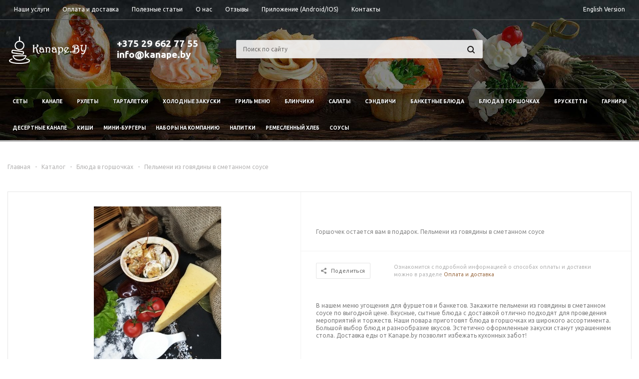

--- FILE ---
content_type: text/html; charset=windows-1251
request_url: https://kanape.by/catalog/blyuda_v_gorshochkakh/pelmeni_iz_govyadiny_v_smetannom_souse/
body_size: 18382
content:
 
<!DOCTYPE html>
<html xmlns="http://www.w3.org/1999/xhtml">
<head>

	<title>Пельмени из говядины в сметанном соусе с доставкой по Минску - kanape.by</title>
	<meta name="viewport" content="width=device-width, initial-scale=1.0" />
	<meta name="HandheldFriendly" content="true" />
	<meta name="yes" content="yes" />
	<meta name="apple-mobile-web-app-status-bar-style" content="black" />
	<meta name="SKYPE_TOOLBAR" content="SKYPE_TOOLBAR_PARSER_COMPATIBLE" />
	<meta http-equiv="Content-Type" content="text/html; charset=windows-1251" />
<meta name="keywords" content="Пельмени из говядины в сметанном соусе" />
<meta name="description" content="Вы можете заказать Пельмени из говядины в сметанном соусе или другие Блюда в горшочках с доставкой по Минску с помощью службы kanape.by" />
<link href="/bitrix/js/main/core/css/core.min.css?15348533682854" type="text/css"  rel="stylesheet" />
<link href="/bitrix/js/main/core/css/core_popup.min.css?153485336834473" type="text/css"  rel="stylesheet" />
<link href="/bitrix/templates/aspro_mshop/components/bitrix/catalog.viewed.products/main/style.css?153531824031971" type="text/css"  rel="stylesheet" />
<link href="/bitrix/templates/aspro_mshop/css/jquery.fancybox.css?15353182434353" type="text/css"  data-template-style="true"  rel="stylesheet" />
<link href="/bitrix/templates/aspro_mshop/css/styles.css?1535318243121098" type="text/css"  data-template-style="true"  rel="stylesheet" />
<link href="/bitrix/templates/aspro_mshop/ajax/ajax.css?1535318240326" type="text/css"  data-template-style="true"  rel="stylesheet" />
<link href="/bitrix/templates/aspro_mshop/styles.css?16795555805303" type="text/css"  data-template-style="true"  rel="stylesheet" />
<link href="/bitrix/templates/aspro_mshop/template_styles.css?1679555580185243" type="text/css"  data-template-style="true"  rel="stylesheet" />
<link href="/bitrix/templates/aspro_mshop/themes/custom/theme.css?176860635621131" type="text/css"  data-template-style="true"  rel="stylesheet" />
<link href="/bitrix/templates/aspro_mshop/css/media.css?153531824365281" type="text/css"  data-template-style="true"  rel="stylesheet" />
<link href="/bitrix/templates/aspro_mshop/css/custom.css?16088084705434" type="text/css"  data-template-style="true"  rel="stylesheet" />
<script type="text/javascript">if(!window.BX)window.BX={message:function(mess){if(typeof mess=='object') for(var i in mess) BX.message[i]=mess[i]; return true;}};</script>
<script type="text/javascript">(window.BX||top.BX).message({'JS_CORE_LOADING':'Загрузка...','JS_CORE_NO_DATA':'- Нет данных -','JS_CORE_WINDOW_CLOSE':'Закрыть','JS_CORE_WINDOW_EXPAND':'Развернуть','JS_CORE_WINDOW_NARROW':'Свернуть в окно','JS_CORE_WINDOW_SAVE':'Сохранить','JS_CORE_WINDOW_CANCEL':'Отменить','JS_CORE_H':'ч','JS_CORE_M':'м','JS_CORE_S':'с','JSADM_AI_HIDE_EXTRA':'Скрыть лишние','JSADM_AI_ALL_NOTIF':'Показать все','JSADM_AUTH_REQ':'Требуется авторизация!','JS_CORE_WINDOW_AUTH':'Войти','JS_CORE_IMAGE_FULL':'Полный размер'});</script>
<script type="text/javascript">(window.BX||top.BX).message({'LANGUAGE_ID':'ru','FORMAT_DATE':'DD.MM.YYYY','FORMAT_DATETIME':'DD.MM.YYYY HH:MI:SS','COOKIE_PREFIX':'BITRIX_SM','SERVER_TZ_OFFSET':'10800','SITE_ID':'s1','USER_ID':'','SERVER_TIME':'1768606357','USER_TZ_OFFSET':'0','USER_TZ_AUTO':'Y','bitrix_sessid':'c1b104afe4c7bd6132b38dde67596841'});</script>


<script type="text/javascript" src="/bitrix/js/main/core/core.min.js?153485336969133"></script>
<script type="text/javascript" src="/bitrix/js/main/core/core_db.min.js?15348533704928"></script>
<script type="text/javascript" src="/bitrix/js/main/core/core_ajax.min.js?153485336920575"></script>
<script type="text/javascript" src="/bitrix/js/main/json/json2.min.js?15348533683467"></script>
<script type="text/javascript" src="/bitrix/js/main/core/core_ls.js?153485337010430"></script>
<script type="text/javascript" src="/bitrix/js/main/core/core_fx.min.js?15348533709592"></script>
<script type="text/javascript" src="/bitrix/js/main/core/core_frame_cache.min.js?15348533699676"></script>
<script type="text/javascript" src="/bitrix/js/main/jquery/jquery-1.8.3.min.js?153485337093636"></script>
<script type="text/javascript" src="/bitrix/js/main/ajax.min.js?153485336822194"></script>
<script type="text/javascript" src="/bitrix/js/main/core/core_popup.min.js?153485336928778"></script>
<script type="text/javascript" src="/bitrix/js/currency/core_currency.js?15348533622414"></script>
<script>BX.message({'PHONE':'Телефон','SOCIAL':'Социальные сети','DESCRIPTION':'Описание магазина','ITEMS':'Товары','LOGO':'Логотип','REGISTER_INCLUDE_AREA':'Текст о регистрации','AUTH_INCLUDE_AREA':'Текст об авторизации','FRONT_IMG':'Изображение компании','EMPTY_CART':'пуста','CATALOG_VIEW_MORE':'... Показать все','CATALOG_VIEW_LESS':'... Свернуть','JS_REQUIRED':'Заполните это поле!','JS_FORMAT':'Неверный формат!','JS_FILE_EXT':'Недопустимое расширение файла!','JS_PASSWORD_COPY':'Пароли не совпадают!','JS_PASSWORD_LENGTH':'Минимум 6 символов!','JS_ERROR':'Неверно заполнено поле!','JS_FILE_SIZE':'Максимальный размер 5мб!','JS_FILE_BUTTON_NAME':'Выберите файл','JS_FILE_DEFAULT':'Файл не найден','JS_DATE':'Некорректная дата!','FANCY_CLOSE':'Закрыть','FANCY_NEXT':'Следующий','FANCY_PREV':'Предыдущий','TOP_AUTH_REGISTER':'Регистрация','CALLBACK':'Заказать звонок','UNTIL_AKC':'До конца акции','TITLE_QUANTITY_BLOCK':'Остаток','TITLE_QUANTITY':'штук'})</script>
<link rel="shortcut icon" href="/include/favicon.ico" type="image/x-icon" />
<link rel="apple-touch-icon" sizes="57x57" href="/include/favicon_57.png" />
<link rel="apple-touch-icon" sizes="72x72" href="/include/favicon_72.png" />



<script type="text/javascript" src="/bitrix/templates/aspro_mshop/js/jquery.actual.min.js?15353182411108"></script>
<script type="text/javascript" src="/bitrix/templates/aspro_mshop/js/jqModal.js?15353182413355"></script>
<script type="text/javascript" src="/bitrix/templates/aspro_mshop/js/jquery.fancybox.js?153531824245891"></script>
<script type="text/javascript" src="/bitrix/templates/aspro_mshop/js/jquery.flexslider.js?153531824255515"></script>
<script type="text/javascript" src="/bitrix/templates/aspro_mshop/js/inputmask/jquery.inputmask.js?1535318241110882"></script>
<script type="text/javascript" src="/bitrix/templates/aspro_mshop/js/jquery.easing.1.3.js?15353182428095"></script>
<script type="text/javascript" src="/bitrix/templates/aspro_mshop/js/jquery.validate.js?153531824139131"></script>
<script type="text/javascript" src="/bitrix/templates/aspro_mshop/js/jquery.validate.methods.js?153531824136496"></script>
<script type="text/javascript" src="/bitrix/templates/aspro_mshop/js/jquery.validate.messages.js?15353182421914"></script>
<script type="text/javascript" src="/bitrix/templates/aspro_mshop/js/equalize.min.js?1535318241588"></script>
<script type="text/javascript" src="/bitrix/templates/aspro_mshop/js/jquery.alphanumeric.js?15353182411972"></script>
<script type="text/javascript" src="/bitrix/templates/aspro_mshop/js/jquery.cookie.js?15353182413066"></script>
<script type="text/javascript" src="/bitrix/templates/aspro_mshop/js/jquery.plugin.min.js?15353182413181"></script>
<script type="text/javascript" src="/bitrix/templates/aspro_mshop/js/jquery.countdown.min.js?153531824213980"></script>
<script type="text/javascript" src="/bitrix/templates/aspro_mshop/js/jquery.countdown-ru.js?15353182411025"></script>
<script type="text/javascript" src="/bitrix/templates/aspro_mshop/js/jquery.ikSelect.min.js?153531824117154"></script>
<script type="text/javascript" src="/bitrix/templates/aspro_mshop/js/sly.min.js?153531824118266"></script>
<script type="text/javascript" src="/bitrix/templates/aspro_mshop/js/main.js?153531824175326"></script>
<script type="text/javascript" src="/bitrix/templates/aspro_mshop/js/snowfall.js?16080191024745"></script>
<script type="text/javascript" src="/bitrix/components/bitrix/search.title/script.min.js?15348533796196"></script>
<script type="text/javascript" src="/bitrix/templates/aspro_mshop/js/custom.js?1535318241100"></script>
<script type="text/javascript" src="/bitrix/templates/aspro_mshop/components/bitrix/catalog.element/main/script.js?153531824076645"></script>
<script type="text/javascript" src="/bitrix/templates/aspro_mshop/components/bitrix/catalog.bigdata.products/main/script.min.js?153531824123411"></script>

			<!--[if gte IE 9]><style type="text/css">.basket_button, .button30, .icon {filter: none;}</style><![endif]-->
	<link href='https://fonts.googleapis.com/css?family=Ubuntu:400,500,700,400italic&subset=latin,cyrillic&display=swap' rel='stylesheet' type='text/css'>

<!-- Google Tag Manager -->
<script>(function(w,d,s,l,i){w[l]=w[l]||[];w[l].push({'gtm.start':
new Date().getTime(),event:'gtm.js'});var f=d.getElementsByTagName(s)[0],
j=d.createElement(s),dl=l!='dataLayer'?'&l='+l:'';j.async=true;j.src=
'https://www.googletagmanager.com/gtm.js?id='+i+dl;f.parentNode.insertBefore(j,f);
})(window,document,'script','dataLayer','GTM-PRD92JK');</script>
<!-- End Google Tag Manager -->

</head>
	<body id="main">
<!-- Google Tag Manager (noscript) -->
<noscript><iframe src="https://www.googletagmanager.com/ns.html?id=GTM-PRD92JK"
height="0" width="0" style="display:none;visibility:hidden"></iframe></noscript>
<!-- End Google Tag Manager (noscript) -->



		<div id="panel"></div>

								<script type="text/javascript">
		var arMShopOptions = [];
		if(typeof(BX.localStorage) !== 'undefined'){
			arMShopOptions = BX.localStorage.get('arMShopOptions') ? BX.localStorage.get('arMShopOptions') : [];
		}
		jQuery.extend(jQuery.validator.messages,{
			required: '', 
			email: '', 
			minlength: '', 
			equalTo: '',
			captcha: '',
		});
		</script>
		<div id="bxdynamic_options-block">		<script type="text/javascript">
		var arMShopOptions = ({
			"SITE_DIR" : "/",
			"FORM" : ({
				"ASK_FORM_ID" : "ASK",
				"SERVICES_FORM_ID" : "SERVICES",
				"FEEDBACK_FORM_ID" : "FEEDBACK",
				"CALLBACK_FORM_ID" : "CALLBACK",
				"RESUME_FORM_ID" : "RESUME",
				"TOORDER_FORM_ID" : "TOORDER"
			}),
			"THEME" : ({
				"THEME_SWITCHER" : "n",
				"COLOR_THEME" : "custom",
				"CUSTOM_COLOR_THEME" : "ac7a4e",
				"BANNER_WIDTH" : "auto",
				"HEAD" : "type_8",
				"BASKET" : "normal",
				"STORES" : "light",
				"STORES_SOURCE" : "iblock",
				"TYPE_SKU" : "type_1",
				"TYPE_VIEW_FILTER" : "vertical",
				"SHOW_BASKET_ONADDTOCART" : "Y",
				"PHONE_MASK" : "+375 (29) 999-99-99",
				"VALIDATE_PHONE_MASK" : "",
			})
		});
		if(typeof(BX.localStorage) !== 'undefined'){
			BX.localStorage.set('arMShopOptions', arMShopOptions, 86400);
		}
		$(document).ready(function(){
			$.extend( $.validator.messages, {
				required: BX.message('JS_REQUIRED'),
				email: BX.message('JS_FORMAT'),
				equalTo: BX.message('JS_PASSWORD_COPY'),
				minlength: BX.message('JS_PASSWORD_LENGTH'),
				remote: BX.message('JS_ERROR')
			});
			
			$.validator.addMethod(
				'regexp', function( value, element, regexp ){
					var re = new RegExp( regexp );
					return this.optional( element ) || re.test( value );
				},
				BX.message('JS_FORMAT')
			);
			
			$.validator.addMethod(
				'filesize', function( value, element, param ){
					return this.optional( element ) || ( element.files[0].size <= param )
				},
				BX.message('JS_FILE_SIZE')
			);
			
			$.validator.addMethod(
				'date', function( value, element, param ) {
					var status = false;
					if(!value || value.length <= 0){
						status = false;
					}
					else{
						// html5 date allways yyyy-mm-dd
						var re = new RegExp('^([0-9]{4})(.)([0-9]{2})(.)([0-9]{2})$');
						var matches = re.exec(value);
						if(matches){
							var composedDate = new Date(matches[1], (matches[3] - 1), matches[5]);
							status = ((composedDate.getMonth() == (matches[3] - 1)) && (composedDate.getDate() == matches[5]) && (composedDate.getFullYear() == matches[1]));
						}
						else{
							// firefox
							var re = new RegExp('^([0-9]{2})(.)([0-9]{2})(.)([0-9]{4})$');
							var matches = re.exec(value);
							if(matches){
								var composedDate = new Date(matches[5], (matches[3] - 1), matches[1]);
								status = ((composedDate.getMonth() == (matches[3] - 1)) && (composedDate.getDate() == matches[1]) && (composedDate.getFullYear() == matches[5]));
							}
						}
					}
					return status;
				}, BX.message('JS_DATE')
			);
			
			$.validator.addMethod(
				'extension', function(value, element, param){
					param = typeof param === 'string' ? param.replace(/,/g, '|') : 'png|jpe?g|gif';
					return this.optional(element) || value.match(new RegExp('.(' + param + ')$', 'i'));
				}, BX.message('JS_FILE_EXT')
			);
			
			$.validator.addMethod(
				'captcha', function( value, element, params ){
					return $.validator.methods.remote.call(this, value, element,{
						url: arMShopOptions['SITE_DIR'] + 'ajax/check-captcha.php',
						type: 'post',
						data:{
							captcha_word: value,
							captcha_sid: function(){
								return $(element).closest('form').find('input[name="captcha_sid"]').val();
							}
						}
					});
				},
				BX.message('JS_ERROR')
			);
			
			$.validator.addClassRules({
				'phone':{
					regexp: arMShopOptions['THEME']['VALIDATE_PHONE_MASK']
				},
				'confirm_password':{
					equalTo: 'input[name="REGISTER\[PASSWORD\]"]',
					minlength: 6
				},
				'password':{
					minlength: 6
				},
				'inputfile':{
					extension: arMShopOptions['THEME']['VALIDATE_FILE_EXT'],
					filesize: 5000000
				},
				'captcha':{
					captcha: ''
				}
			});

			$('input.phone').inputmask('mask', {'mask': arMShopOptions['THEME']['PHONE_MASK']});
			
			jqmEd('feedback', arMShopOptions['FORM']['FEEDBACK_FORM_ID']);
			jqmEd('ask', arMShopOptions['FORM']['ASK_FORM_ID'], '.ask_btn');
			jqmEd('services', arMShopOptions['FORM']['SERVICES_FORM_ID'], '.services_btn','','.services_btn');
			if($('.resume_send').length){
				$('.resume_send').live('click', function(e){
					$("body").append("<span class='resume_send_wr' style='display:none;'></span>");
					jqmEd('resume', arMShopOptions['FORM']['RESUME_FORM_ID'], '.resume_send_wr','', this);
					$("body .resume_send_wr").click();		
					$("body .resume_send_wr").remove();
				})
			}
			jqmEd('callback', arMShopOptions['FORM']['CALLBACK_FORM_ID'], '.callback_btn');
		});
		</script>
				</div>										<div class="wrapper has_menu h_color_colored m_color_colored  basket_normal head_type_8 banner_auto">
			<div class="header_wrap ">
				<div class="top-h-row">
					<div class="wrapper_inner">
						<div class="content_menu">
							<style>
@media(min-width:1200px){
.has_menu .top-h-row ul.menu {
    width: 100% !important;
}
.last-child-menu{
	float:right;
}
}
</style>
	<ul class="menu">
		<li class="catalog-in-mobile">
			<a href="/catalog/"><span>Каталог</span></a>
		</li>	
					<li  >
				<a href="/services/"><span>Наши услуги</span></a>
			</li>
					<li  >
				<a href="/delivery/"><span>Оплата и доставка</span></a>
			</li>
					<li  >
				<a href="/blog/"><span>Полезные статьи</span></a>
			</li>
					<li  >
				<a href="/about/"><span>О нас</span></a>
			</li>
					<li  >
				<a href="/otzuvy/"><span>Отзывы</span></a>
			</li>
					<li  >
				<a href="/application/"><span>Приложение (Android/IOS)</span></a>
			</li>
					<li  >
				<a href="/contacts/"><span>Контакты</span></a>
			</li>
			<li class="last-child-menu">
		<a href="https://kanape.by/#googtrans(en)"><span>English Version</span></a>
	</li>
	</ul>
	<script>
		$(".content_menu .menu > li:not(.current) > a").click(function()
		{
			$(this).parents("li").siblings().removeClass("current");
			$(this).parents("li").addClass("current");
		});
	</script>
						</div>
						<div class="phones">
							<span class="phone_wrap">
								<!-- <span class="icons"></span>-->
								<span class="phone_text">
									<a rel="nofollow" href="tel:+375 29 662 77 55">+375 29 662 77 55</a>								</span>
							</span>
													</div>
						<div class="h-user-block" id="personal_block">
							<div class="form_mobile_block"><div class="search_middle_block"></div></div>
													</div>
						<div class="clearfix"></div>
					</div>
				</div>
				<header id="header">
					<div class="wrapper_inner">	
						<table class="middle-h-row" cellspacing="0" cellpadding="0" border="0" width="100%"><tr>
							<td class="logo_wrapp">
								<div class="logo">
									






<a href="/"><img src="/images/logo.png" alt="kanape.by" title="kanape.by" /></a>								</div>
							</td>
							<td  class="center_block">
								<div class="main-nav">
										<ul class="menu adaptive">
		<li class="menu_opener"><a>Меню</a><i class="icon"></i></li>
	</ul>
	<ul class="menu full">
					<li class="menu_item_l1  current catalog">
				<a href="/catalog/">
					<span>Каталог</span>
				</a>
													<div class="child cat_menu">
	<div class="child_wrapp">
												<ul >
				<li class="menu_title"><a href="/catalog/sety/">Сеты</a></li>
							</ul>
								<ul >
				<li class="menu_title"><a href="/catalog/kanape/">Канапе</a></li>
							</ul>
								<ul class="last">
				<li class="menu_title"><a href="/catalog/rulety/">Рулеты</a></li>
							</ul>
								<ul >
				<li class="menu_title"><a href="/catalog/tartaletki/">Тарталетки</a></li>
							</ul>
								<ul >
				<li class="menu_title"><a href="/catalog/kholodnye_zakuski/">Холодные закуски</a></li>
							</ul>
								<ul class="last">
				<li class="menu_title"><a href="/catalog/goryachie_zakuski/">Гриль меню</a></li>
							</ul>
								<ul >
				<li class="menu_title"><a href="/catalog/blinchiki/">Блинчики</a></li>
							</ul>
								<ul >
				<li class="menu_title"><a href="/catalog/salaty/">Салаты</a></li>
							</ul>
								<ul class="last">
				<li class="menu_title"><a href="/catalog/sendvichi/">Сэндвичи</a></li>
							</ul>
								<ul >
				<li class="menu_title"><a href="/catalog/banketnye_blyuda/">Банкетные блюда</a></li>
							</ul>
								<ul >
				<li class="menu_title"><a href="/catalog/blyuda_v_gorshochkakh/">Блюда в горшочках</a></li>
							</ul>
								<ul class="last">
				<li class="menu_title"><a href="/catalog/brusketty/">Брускетты</a></li>
							</ul>
								<ul >
				<li class="menu_title"><a href="/catalog/garniry/">Гарниры</a></li>
							</ul>
								<ul >
				<li class="menu_title"><a href="/catalog/desertnye_kanape/">Десертные канапе</a></li>
							</ul>
								<ul class="last">
				<li class="menu_title"><a href="/catalog/kishi/">Киши</a></li>
							</ul>
								<ul >
				<li class="menu_title"><a href="/catalog/mini_burgery/">Мини-бургеры</a></li>
							</ul>
								<ul >
				<li class="menu_title"><a href="/catalog/nabory_na_kompaniyu/">Наборы на компанию</a></li>
							</ul>
								<ul class="last">
				<li class="menu_title"><a href="/catalog/napitki/">Напитки</a></li>
							</ul>
								<ul >
				<li class="menu_title"><a href="/catalog/khleb_i_baget/">Ремесленный хлеб</a></li>
							</ul>
								<ul >
				<li class="menu_title"><a href="/catalog/sousy/">Соусы</a></li>
							</ul>
			</div>
</div>
							</li>
					<li class="menu_item_l1 ">
				<a href="/services/">
					<span>Наши услуги</span>
				</a>
											</li>
					<li class="menu_item_l1 ">
				<a href="/delivery/">
					<span>Оплата и доставка</span>
				</a>
											</li>
					<li class="menu_item_l1 ">
				<a href="/blog/">
					<span>Полезные статьи</span>
				</a>
											</li>
					<li class="menu_item_l1 ">
				<a href="/about/">
					<span>О нас</span>
				</a>
											</li>
					<li class="menu_item_l1 ">
				<a href="/otzuvy/">
					<span>Отзывы</span>
				</a>
											</li>
					<li class="menu_item_l1 ">
				<a href="/application/">
					<span>Приложение (Android/IOS)</span>
				</a>
											</li>
					<li class="menu_item_l1 ">
				<a href="/contacts/">
					<span>Контакты</span>
				</a>
											</li>
					<li class="menu_item_l1 ">
				<a href="https://kanape.by/#googtrans(en)">
					<span>English Version</span>
				</a>
											</li>
				<li class="stretch"></li>
		<li class="search_row">
			<form action="/catalog/" class="search1">
	<input id="title-search-input-3" class="search_field1" type="text" name="q" placeholder="Поиск по сайту" autocomplete="off" />
	<button id="search-submit-button" type="submit" class="submit"><i></i></button>
			<div id="title-search-3"></div>
		<script type="text/javascript">
var jsControl = new JCTitleSearch({
	//'WAIT_IMAGE': '/bitrix/themes/.default/images/wait.gif',
	'AJAX_PAGE' : '/catalog/blyuda_v_gorshochkakh/pelmeni_iz_govyadiny_v_smetannom_souse/',
	'CONTAINER_ID': 'title-search-3',
	'INPUT_ID': 'title-search-input-3',
	'MIN_QUERY_LEN': 2
});
$("#title-search-input-3").focus(function() { $(this).parents("form").find("button[type='submit']").addClass("hover"); });
$("#title-search-input-3").blur(function() { $(this).parents("form").find("button[type='submit']").removeClass("hover"); });
</script>
	</form>		</li>
	</ul>
		<div class="search_middle_block">
			<div id="title-searchs" class="middle_form">
	<form action="/catalog/">
		<div class="form-control bg">
			<input id="title-searchs-inputs" type="text" name="q" value="" class="big" size="40" class="text" maxlength="50" autocomplete="off" placeholder="РџРѕРёСЃРє РїРѕ СЃР°Р№С‚Сѓ" /><input name="s" type="submit" value="РќР°Р№С‚Рё" class="button noborder" />
		</div>
	</form>
	</div>
<script type="text/javascript">
var jsControl = new JCTitleSearch({
	//'WAIT_IMAGE': '/bitrix/themes/.default/images/wait.gif',
	'AJAX_PAGE' : '/catalog/blyuda_v_gorshochkakh/pelmeni_iz_govyadiny_v_smetannom_souse/',
	'CONTAINER_ID': 'title-searchs',
	'INPUT_ID': 'title-searchs-inputs',
	'MIN_QUERY_LEN': 2
});
$("#title-searchs-inputs").focus(function() { $(this).parents("form").find("button[type='submit']").addClass("hover"); });
$("#title-searchs-inputs").blur(function() { $(this).parents("form").find("button[type='submit']").removeClass("hover"); });
</script>
	</div>
	<div class="search_block">
		<span class="icon"></span>
	</div>
	<script type="text/javascript">
	$(document).ready(function() {
		$("ul.menu.adaptive .menu_opener").click(function(){
			$(this).parents(".menu.adaptive").toggleClass("opened");
			$("ul.menu.full").toggleClass("opened").slideToggle(200);
		});
		
		$(".main-nav .menu > li:not(.current):not(.menu_opener) > a").click(function(){
			$(this).parents("li").siblings().removeClass("current");
			$(this).parents("li").addClass("current");
		});
		
		$(".main-nav .menu .child_wrapp a").click(function(){
			$(this).siblings().removeClass("current");
			$(this).addClass("current");
		});
	});
	</script>
								</div>
								
								<div class="middle_phone">
									<div class="phones">
										<span class="phone_wrap">
											<!-- <span class="icons"></span> -->
											<span class="phone_text">
												<a rel="nofollow" href="tel:+375 29 662 77 55">+375 29 662 77 55</a>											</span> <br>
											<span class="phone_text">
												<a rel="nofollow" href="mailto:info@kanape.by">info@kanape.by</a>											</span>
										</span>
<!-- 
										<span class="order_wrap_btn">
											<span class="callback_btn">Заказать звонок</span>
										</span>
-->
									</div>
								</div>
								<div class="search">
										<div id="title-search" class="stitle_form">
		<form action="/catalog/">
			<div class="form-control bg">
				<input id="title-searchs-input" type="text" name="q" value="" class="small_block" size="40" class="text" maxlength="50" autocomplete="off" placeholder="Поиск по сайту" /><input name="s" type="submit" value="Поиск" class="button icon" />
			</div>
		</form>
	</div>
<script type="text/javascript">
var jsControl = new JCTitleSearch({
	//'WAIT_IMAGE': '/bitrix/themes/.default/images/wait.gif',
	'AJAX_PAGE' : '/catalog/blyuda_v_gorshochkakh/pelmeni_iz_govyadiny_v_smetannom_souse/',
	'CONTAINER_ID': 'title-search',
	'INPUT_ID': 'title-searchs-input',
	'MIN_QUERY_LEN': 2
});
$("#title-searchs-input").focus(function() { $(this).parents("form").find("button[type='submit']").addClass("hover"); });
$("#title-searchs-input").blur(function() { $(this).parents("form").find("button[type='submit']").removeClass("hover"); });
</script>
								</div>
							</td>
							<td class="basket_wrapp">
								<div class="wrapp_all_icons">
										<div class="header-compare-block icon_block iblock" id="compare_line">
											<div id="bxdynamic_header-compare-block"></div>										</div>
										<div class="header-cart" id="basket_line">
											<div id="bxdynamic_header-cart">																																	<div class="basket_normal cart  empty_cart   ">
	<!--noindex-->
			<div class="basket_block f-left">
			<a href="/basket/" class="link" title="Список товаров в корзине"></a>
			<div class="wraps_icon_block basket">
				<a href="/basket/" class="link" title="Список товаров в корзине"></a>
				<div class="count">
					<span>
						<div class="items">
							<a href="/basket/">0</a>
						</div>
					</span>
				</div>
			</div>
			<div class="text f-left">
				<div class="title">Корзина</div>
				<div class="value">
											пуста									</div>
			</div>
			<div class="card_popup_frame popup">
				<div class="basket_popup_wrapper">
					<div class="basket_popup_wrapp">
						<div class="cart_wrapper" >
							<table class="cart_shell" width="100%" border="0">
								<tbody>
																	</tbody>
							</table>
						</div>
						<div class="basket_empty clearfix">
							<table cellspacing="0" cellpadding="0" border="0" width="100%">
								<tr>
									<td class="image"><div></div></td>
									<td class="description"><div class="basket_empty_subtitle">К сожалению, ваша корзина пуста.</div><div class="basket_empty_description">Исправить это недоразумение очень просто:<br />выберите в каталоге интересующий товар и нажмите кнопку В корзину.</div></td>
								</tr>
							</table>	
						</div>
						<div class="total_wrapp clearfix">
							<div class="total"><span>Общая сумма:</span><span class="price"></span><div class="clearfix"></div></div>
							<input type="hidden" name="total_price" value="0" />
							<input type="hidden" name="total_count" value="0" />
							<input type="hidden" name="delay_count" value="0" />
							<div class="but_row1">
								<a href="/basket/" class="button short"><span class="text">Перейти в корзину</span></a>
							</div>
						</div>
					</div>
				</div>
			</div>
		</div>
	<script type="text/javascript">
	$('.card_popup_frame').ready(function(){
		/*$('.card_popup_frame').jqm({
			trigger: '.cart-call:not(.small)', 
			toTop: 'false', 
			onLoad: function() {}, 
			onShow: function(hash){ 
				$('.card_popup_frame').jqmAddClose('a.jqmClose');  
				$('.card_popup_frame').jqmAddClose('a.button30.close_btn');  
				preAnimateBasketPopup(hash, $('.card_popup_frame'), 0, 200);
			},
			onHide: function(hash) { replaceBasketPopup(hash);}, 
		});*/
		
		$(document).on('click', '.card_popup_frame a.remove', function(e){
			e.preventDefault();
			if(!$(this).is(".disabled")){
				deleteFromBasketPopup($('.card_popup_frame'), 0 , 200, $(this));
			}
		});
	});
	</script>
</div>
											</div>										</div>
									</div>
									<div class="clearfix"></div>
							</td>
						</tr></table>
					</div>
					<div class="catalog_menu">
						<div class="wrapper_inner">
							<div class="wrapper_middle_menu">
									<ul class="menu bottom">
					
			<li class="menu_item_l1  first">
				<a class="" href="/catalog/sety/">Сеты</a>
							</li>
					
			<li class="menu_item_l1 ">
				<a class="" href="/catalog/kanape/">Канапе</a>
							</li>
					
			<li class="menu_item_l1 ">
				<a class="" href="/catalog/rulety/">Рулеты</a>
							</li>
					
			<li class="menu_item_l1 ">
				<a class="" href="/catalog/tartaletki/">Тарталетки</a>
							</li>
					
			<li class="menu_item_l1 ">
				<a class="" href="/catalog/kholodnye_zakuski/">Холодные закуски</a>
							</li>
					
			<li class="menu_item_l1 ">
				<a class="" href="/catalog/goryachie_zakuski/">Гриль меню</a>
							</li>
					
			<li class="menu_item_l1 ">
				<a class="" href="/catalog/blinchiki/">Блинчики</a>
							</li>
					
			<li class="menu_item_l1 ">
				<a class="" href="/catalog/salaty/">Салаты</a>
							</li>
					
			<li class="menu_item_l1 ">
				<a class="" href="/catalog/sendvichi/">Сэндвичи</a>
							</li>
					
			<li class="menu_item_l1 ">
				<a class="" href="/catalog/banketnye_blyuda/">Банкетные блюда</a>
							</li>
					
			<li class="menu_item_l1  current">
				<a class=" current" href="/catalog/blyuda_v_gorshochkakh/">Блюда в горшочках</a>
							</li>
					
			<li class="menu_item_l1 ">
				<a class="" href="/catalog/brusketty/">Брускетты</a>
							</li>
					
			<li class="menu_item_l1 ">
				<a class="" href="/catalog/garniry/">Гарниры</a>
							</li>
					
			<li class="menu_item_l1 ">
				<a class="" href="/catalog/desertnye_kanape/">Десертные канапе</a>
							</li>
					
			<li class="menu_item_l1 ">
				<a class="" href="/catalog/kishi/">Киши</a>
							</li>
					
			<li class="menu_item_l1 ">
				<a class="" href="/catalog/mini_burgery/">Мини-бургеры</a>
							</li>
					
			<li class="menu_item_l1 ">
				<a class="" href="/catalog/nabory_na_kompaniyu/">Наборы на компанию</a>
							</li>
					
			<li class="menu_item_l1 ">
				<a class="" href="/catalog/napitki/">Напитки</a>
							</li>
					
			<li class="menu_item_l1 ">
				<a class="" href="/catalog/khleb_i_baget/">Ремесленный хлеб</a>
							</li>
					
			<li class="menu_item_l1 ">
				<a class="" href="/catalog/sousy/">Соусы</a>
							</li>
		<!--
		<li class="more menu_item_l1">
			<a>Еще<i></i></a>
			<div class="child cat_menu"><div class="child_wrapp"></div></div>
		</li>
-->
		<li class="stretch"></li>
	</ul>
	<script type="text/javascript">
		/*
	var menu = $('.catalog_menu ul.menu');
	var extendedItemsContainer = $(menu).find('li.more');
	var extendedItemsSubmenu = $(extendedItemsContainer).find('.child_wrapp');
	var extendedItemsContainerWidth = $(extendedItemsContainer).outerWidth();
	
	var reCalculateMenu = function(){
		$(menu).find('li:not(.stretch)').show();
		$(extendedItemsSubmenu).html('');
		$(extendedItemsContainer).removeClass('visible');
		calculateMenu();
	}
	
	var calculateMenu = function(){
		var menuWidth = $(menu).outerWidth();	
		$(menu).css('display', '');			
		$('.catalog_menu .menu > li').each(function(index, element){
			if(!$(element).is('.more')&&!$(element).is('.stretch')){
				var itemOffset = $(element).position().left;
				var itemWidth = $(element).outerWidth();
				var submenu = $(element).find('.submenu'); 
				var submenuWidth = $(submenu).outerWidth();
				if($(submenu).length){
					if(index != 0){
						$(submenu).css({'marginLeft': (itemWidth - submenuWidth) / 2});
					}
				}
				var bLast = index == $('.catalog_menu .menu > li').length - 3;
				
				if(itemOffset + itemWidth + (bLast ? 0 : extendedItemsContainerWidth) > menuWidth || $(extendedItemsContainer).is('.visible')){
					if(!$(extendedItemsContainer).is('.visible')){
						$(extendedItemsContainer).addClass('visible').css('display', '');
					}
					var menuItem = $(element).clone();
					
					var menuItemTitleA = $(menuItem).find('> a');
					$(menuItem).find('.depth3').find('a:not(.title)').remove();
					$(menuItem).wrapInner('<ul ' + (($(extendedItemsSubmenu).find('> ul').length % 3 == 2) ? 'class="last"' : '') + '></ul>');
					$(menuItem).find('ul').prepend('<li class="menu_title ' + $(menuItem).attr('class') + '"><a href="' + menuItemTitleA.attr('href') + '">' + menuItemTitleA.text() + '</a></li>');
					$(menuItem).find('ul > li').removeClass('menu_item_l1');
					menuItemTitleA.remove();
					$(menuItem).find('.child_wrapp > a').each(function() {
						$(this).wrap('<li class="menu_item"></li>');
					});
					$(menuItem).find('.child_wrapp > .depth3').each(function() {
						$(this).find('a.title').wrap('<li class="menu_item"></li>');
					});
					$(menuItem).find('li.menu_item').each(function() {
						$(menuItem).find('ul').append('<li class="menu_item ' + $(this).find('> a').attr('class') +'" style="' + $(this).find('> a').attr('style') +'">' + $(this).html() + '</li>');
					});
					$(menuItem).find('.child.submenu').remove();
					
					
					$(extendedItemsSubmenu).append($(menuItem).html());
					$(element).hide();
				}
				else{
					$(element).show();
					if(bLast){
						$(element).css('border-right-width', '0px');
					}
				}
			}
			if(!extendedItemsSubmenu.html().length){
				extendedItemsContainer.hide();
			}
		});
		$('.catalog_menu .menu .see_more a.see_more').removeClass('see_more');
		$('.catalog_menu .menu li.menu_item a').removeClass('d');
		$('.catalog_menu .menu li.menu_item a').removeAttr('style');
	}
	
	if($(window).outerWidth() > 600){
		calculateMenu();
		$(window).load(function(){
			reCalculateMenu();
		});
	}
	
	$(document).ready(function() {
		$('.catalog_menu .menu > li:not(.current):not(.more):not(.stretch) > a').click(function(){
			$(this).parents('li').siblings().removeClass('current');
			$(this).parents('li').addClass('current');
		});
		
		$('.catalog_menu .menu .child_wrapp a').click(function(){
			$(this).siblings().removeClass('current');
			$(this).addClass('current');
		});
	});
*/
	</script>
							</div>
						</div>
					</div>
				</header>
			</div>
			<br/>
							<div class="wrapper_inner">				
					<section class="middle">
						<div class="container">
							<div class="breadcrumbs"><a href="/" title="Главная"><span>Главная</span></a><span class="separator">-</span><a href="/catalog/" title="Каталог"><span>Каталог</span></a><span class="separator">-</span><a href="/catalog/blyuda_v_gorshochkakh/" title="Блюда в горшочках"><span>Блюда в горшочках</span></a><span class="separator">-</span><span>Пельмени из говядины в сметанном соусе</span></div>							<h1></h1>
											<div id="content">
																						<div class="catalog_detail">
	<div class="item_main_info noffer" id="bx_117848907_1204">
	<div class="img_wrapper">
		<div class="stickers">
					</div>
									<script>
									$(document).ready(function(){
										$('.text').val(3);
											$('.text').on("change",function() {
													if ($(this).val()<3) {
														alert('Возможность приобретения меньшего количества товара уточняйте по телефону у специалистов');
														$(this).val(3);
													}
											});
										})
									</script>
		<div class="item_slider">
						<div class="slides">
																		<li id="photo-0" class="current">
																	<a href="/upload/resize_cache/iblock/e00/800_600_140cd750bba9870f18aada2478b24840a/e00aaab2e7e5146e4cecf00206315f11.jpg" rel="item_slider" class="fancy">
										<img border="0" src="/upload/resize_cache/iblock/e00/340_340_140cd750bba9870f18aada2478b24840a/e00aaab2e7e5146e4cecf00206315f11.jpg" alt="Пельмени из говядины в сметанном соусе" title="Пельмени из говядины в сметанном соусе" />
									</a>
															</li>
									</div>
											</div>
							<div class="item_slider flex">
				<ul class="slides">
																			<li id="photo-0" class="current">
																	<a href="/upload/resize_cache/iblock/e00/800_600_140cd750bba9870f18aada2478b24840a/e00aaab2e7e5146e4cecf00206315f11.jpg" rel="item_slider_flex" class="fancy">
										<img border="0" src="/upload/resize_cache/iblock/e00/340_340_140cd750bba9870f18aada2478b24840a/e00aaab2e7e5146e4cecf00206315f11.jpg" alt="Пельмени из говядины в сметанном соусе" title="Пельмени из говядины в сметанном соусе" />
									</a>
															</li>
										</ul>
			</div>
				<script type="text/javascript">
			$(".thumbs").flexslider({
				animation: "slide",
				selector: ".slides_block > li",
				slideshow: false,
				animationSpeed: 600,
				directionNav: true,
				controlNav: false,
				pauseOnHover: true,
				itemWidth: 60,
				itemMargin: 10,
				animationLoop: true,
				controlsContainer: ".thumbs_navigation",
				//asNavFor: '.detail .galery #slider'
			});
			
			$(".item_slider.flex").flexslider({
				animation: "slide",
				slideshow: true,
				slideshowSpeed: 10000,
				animationSpeed: 600,
				directionNav: false,
				pauseOnHover: true,
				animationLoop: false,
			});
			
			$('.item_slider .thumbs li').first().addClass('current');
			
			$('.item_slider .thumbs').delegate('li:not(.current)', 'click', function(){
				$(this).addClass('current').siblings().removeClass('current').parents('.item_slider').find('.slides li').fadeOut(333);
				$(this).parents('.item_slider').find('.slides li').eq($(this).index()).addClass('current').stop().fadeIn(333);
			});
		</script>
	</div>
	<div class="right_info">
		<div class="info_item">
						<div class="middle_info wrap_md">
				<div class="prices_block iblock">
					<div class="cost prices clearfix">
																																																																															<div class="price" id="bx_117848907_1204_price">14,50 руб.																						</div>
																																													</div>
																														</div>
				<div class="buy_block iblock">
																								<div class="counter_wrapp">
																	<div class="counter_block big_basket" data-offers="N" data-item="1204" >
										<span class="minus" id="bx_117848907_1204_quant_down">-</span>
										<input type="text" class="text" id="bx_117848907_1204_quantity" name="quantity" value="1" />
										<span class="plus" id="bx_117848907_1204_quant_up">+</span>
									</div>
																<div id="bx_117848907_1204_basket_actions" class="button_block ">
									<!--noindex-->
										<span class="big_btn to-cart button" data-item="1204" data-offers="" data-iblockID="36" data-quantity="0"><i></i><span>В корзину</span></span><a rel="nofollow" href="/basket/" class="big_btn in-cart button" data-item="1204"  style="display:none;"><i></i><span>В корзине</span></a>									<!--/noindex-->
								</div>
							</div>
																							<br/>
					<div class="notify">Заказ блюда за 12 часов</div>

										<div class="weight">Вес: 300 г.</div>
					
				</div>

									<div class="preview_text">Горшочек остается вам в подарок. Пельмени из говядины в сметанном соусе</div>
							</div>
						<div class="element_detail_text wrap_md">
				<div class="iblock sh">
					<script type="text/javascript" src="//yandex.st/share/share.js" charset="utf-8"></script>
<div class="share_wrapp">
	<div class="text button transparent">Поделиться</div>
	<div class="yashare-auto-init shares" data-yashareL10n="ru" data-yashareType="none" data-yashareQuickServices="yaru,vkontakte,facebook,twitter,odnoklassniki,moimir"></div> 
</div>				</div>
				<div class="iblock price_txt">
					Ознакомится с подробной информацией о способах оплаты и доставки можно в разделе <a href="/delivery/">Оплата и доставка</a>				</div>
			</div>
			<div class="element_detail_text">
				В нашем меню угощения для фуршетов и банкетов. Закажите <span id="item"></span> по выгодной цене. Вкусные, сытные блюда с доставкой отлично подходят для проведения мероприятий и торжеств. <span class='category-text'>Наши повара приготовят <span id="category"></span> из широкого ассортимента.</span> Большой выбор блюд и разнообразие вкусов. Эстетично оформленные закуски станут украшением стола. Доставка еды от Kanape.by позволит избежать кухонных забот!
<script>
	
	if($('.breadcrumbs a:eq(2) span').text().toLowerCase()=='напитки'){
		$(".category-text").text("Выбирайте напитки из широкого ассортимента.");
	} else if($('.breadcrumbs a:eq(2) span').text().toLowerCase()=='соусы'){
		$(".category-text").text("Выбирайте соусы из широкого ассортимента.");
	} else {
	$("#category").text($('.breadcrumbs a:eq(2) span').text().toLowerCase());
	}
	$("#item").text($('.breadcrumbs span:last').text().toLowerCase());
</script>		
			</div>
		</div>
	</div>
	<div class="clearleft"></div>
	
					</div>

<div class="tabs_section">
	<ul class="tabs1 main_tabs1 tabs-head">
																	</ul>
	<ul class="tabs_content tabs-body">
												
		
									</ul>
</div>

<script type="text/javascript">
	$(document).on('click', ".item-stock .store_view", function(){
		scroll_block($('.tabs_section'));
	});

	$(".opener").click(function(){
		$(this).find(".opener_icon").toggleClass("opened");
		var showBlock = $(this).parents("tr").toggleClass("nb").next(".offer_stores").find(".stores_block_wrap");
		showBlock.slideToggle(200); 
	});

	$(".tabs_section .tabs-head li").live("click", function(){
		if(!$(this).is(".current")){
			$(".tabs_section .tabs-head li").removeClass("current");
			$(this).addClass("current");
			$(".tabs_section ul.tabs_content li").removeClass("current");
			if($(this).attr("id") == "product_reviews_tab"){
				$(".shadow.common").hide(); $("#reviews_content").show();
			}
			else{
				$(".shadow.common").show();
				$("#reviews_content").hide();
				$(".tabs_section ul.tabs_content > li:eq("+$(this).index()+")").addClass("current");
			}
		}
	});

	$(".hint .icon").click(function(e){
		var tooltipWrapp = $(this).parents(".hint");
		tooltipWrapp.click(function(e){e.stopPropagation();})
		if(tooltipWrapp.is(".active")){
			tooltipWrapp.removeClass("active").find(".tooltip").slideUp(200); 
		}
		else{
			tooltipWrapp.addClass("active").find(".tooltip").slideDown(200);
			tooltipWrapp.find(".tooltip_close").click(function(e){
				e.stopPropagation(); tooltipWrapp.removeClass("active").find(".tooltip").slideUp(100);
			});
			$(document).click(function(){
				tooltipWrapp.removeClass("active").find(".tooltip").slideUp(100);
			});
		}
	});
	$('.set_block').ready(function(){
		$('.set_block ').equalize({children: '.item:not(".r") .cost', reset: true}); 
		$('.set_block').equalize({children: '.item .item-title', reset: true}); 
		$('.set_block').equalize({children: '.item .item_info', reset: false}); 
		//$('.set_wrapp').equalize({children: 'li', reset: true});
	});
	BX.message({
		QUANTITY_AVAILIABLE: 'Есть в наличии',
		QUANTITY_NOT_AVAILIABLE: 'Нет в наличии',
		ADD_ERROR_BASKET: '',
		ADD_ERROR_COMPARE: '',
		ONE_CLICK_BUY: 'Купить в 1 клик',
		SITE_ID: 's1'
	})


</script>
<script type="application/ld+json">{
  "@context": "http://schema.org",
  "@type": "Product",
  "name": "Kanape.by",
  "aggregateRating": {
    "@type": "AggregateRating",
    "bestRating": "100",
    "ratingCount": "94",
    "ratingValue": "99"
  }
}</script>			<script type="text/javascript">
		if($(".specials_tabs_section.specials_slider_wrapp").length && $("#reviews_content").length){
			$("#reviews_content").after($(".specials_tabs_section.specials_slider_wrapp"));
		}
		if($("#ask_block_content").length && $("#ask_block").length){
			$("#ask_block").html($("#ask_block_content").html());
			$("#ask_block_content").remove();
		}
		if($("#reviews_content").length && !$(".tabs_section ul.tabs_content li.current").length){
			$(".shadow.common").hide();
			$("#reviews_content").show();
		}
		if(!$(".stores_tab").length){
			$('.item-stock .store_view').removeClass('store_view');
		}
		$(".to-cart").attr("data-quantity",3);
	</script>
		<script type="text/javascript">
			BX.Currency.setCurrencies([{'CURRENCY':'BYN','FORMAT':{'FORMAT_STRING':'# руб.','DEC_POINT':',','THOUSANDS_SEP':' ','DECIMALS':2,'THOUSANDS_VARIANT':'S','HIDE_ZERO':'N'}}]);
		</script>
	<script type="text/javascript">
	var viewedCounter = {
		path: '/bitrix/components/bitrix/catalog.element/ajax.php',
		params: {
			AJAX: 'Y',
			SITE_ID: "s1",
			PRODUCT_ID: "1204",
			PARENT_ID: "1204"
		}
	};
	BX.ready(
		BX.defer(function(){
			$('body').addClass('detail_page');
							BX.ajax.post(
					viewedCounter.path,
					viewedCounter.params
				);
					})
	);
</script></div>
<div class="clearfix"></div>

		<div class="specials_tabs_section1 specials_slider_wrapp1 specials tab_slider_wrapp s_nRd6CEh7dF">
		<div class="top_blocks">
			<ul class="tabs">
									<li data-code="RECOMENDATION" class='cur'><span>Персональные рекомендации</span></li>
													<li class="stretch"></li>
			</ul>
			<ul class="slider_navigation top">
									<li class="tabs_slider_navigation RECOMENDATION_nav cur" data-code="RECOMENDATION"></li>
												</ul>
		</div>
		<ul class="tabs_content">
							<li class="tab RECOMENDATION_wrapp" data-code="RECOMENDATION">
																	<div id="bxdynamic_Zz2YMH"><script type="application/javascript">
	BX.cookie_prefix = 'BITRIX_SM';
	BX.cookie_domain = 'kanape.by';
	BX.current_server_time = '1768606357';

	BX.ready(function(){
		bx_rcm_recommendation_event_attaching(BX('bigdata_recommeded_products_177428397_items'));
	});
</script>

	<span id="bigdata_recommeded_products_177428397" class="bigdata_recommended_products_container"></span>
	<script type="application/javascript">
		BX.ready(function(){
			bx_rcm_get_from_cloud(
				'bigdata_recommeded_products_177428397',
				{'uid':'','aid':'840c02ee431ed67195ba31fd77df024c','count':'20','op':'simitems','eid':'1204','type':'view','ib':'36'},
				{
					'parameters':'[base64].07004263f373c2f5b017a1e280c8daebbe416095eac2d74a847bac769a2bf523',
					'template': 'main.e5d96170142c9a26e60e6b6324b77d8d14c5a8d6bf82684af1dd1443073ae988',
					'site_id': 's1',
					'rcm': 'yes'
				}
			);
		});
	</script>

	</div><script>
	touchItemBlock('.catalog_item a');
</script>									</li>
					</ul>
	</div>
	<script type="text/javascript">
		$(document).ready(function(){
			
			$('.tab_slider_wrapp.s_nRd6CEh7dF .tabs > li').first().addClass('cur');
			$('.tab_slider_wrapp.s_nRd6CEh7dF .slider_navigation > li').first().addClass('cur');
			$('.tab_slider_wrapp.s_nRd6CEh7dF .tabs_content > li').first().addClass('cur');
			
			var flexsliderItemWidth = 210;
			var flexsliderItemMargin = 20;
			
			var sliderWidth = $('.tab_slider_wrapp.s_nRd6CEh7dF').outerWidth();
			var flexsliderMinItems = Math.floor(sliderWidth / (flexsliderItemWidth + flexsliderItemMargin));
			$('.tab_slider_wrapp.s_nRd6CEh7dF .tabs_content > li.cur').flexslider({
				animation: 'slide',
				selector: '.tabs_slider .catalog_item',
				slideshow: false,
				animationSpeed: 600,
				directionNav: true,
				controlNav: false,
				pauseOnHover: true,
				animationLoop: true, 
				itemWidth: flexsliderItemWidth,
				itemMargin: flexsliderItemMargin, 
				minItems: flexsliderMinItems,
				controlsContainer: '.tabs_slider_navigation.cur',
				start: function(slider){
					slider.find('li').css('opacity', 1);
				}
			});
			
			$('.tab_slider_wrapp.s_nRd6CEh7dF .tabs > li').on('click', function(){
				if(!$(this).hasClass('active')){
					var sliderIndex = $(this).index();
					$(this).addClass('active').addClass('cur').siblings().removeClass('active').removeClass('cur');
					$('.tab_slider_wrapp.s_nRd6CEh7dF .slider_navigation > li:eq(' + sliderIndex + ')').addClass('cur').show().siblings().removeClass('cur');
					$('.tab_slider_wrapp.s_nRd6CEh7dF .tabs_content > li:eq(' + sliderIndex + ')').addClass('cur').siblings().removeClass('cur');
					if(!$('.tab_slider_wrapp.s_nRd6CEh7dF .tabs_content > li.cur .flex-viewport').length){
						$('.tab_slider_wrapp.s_nRd6CEh7dF .tabs_content > li.cur').flexslider({
							animation: 'slide',
							selector: '.tabs_slider .catalog_item',
							slideshow: false,
							animationSpeed: 600,
							directionNav: true,
							controlNav: false,
							pauseOnHover: true,
							animationLoop: true, 
							itemWidth: flexsliderItemWidth,
							itemMargin: flexsliderItemMargin, 
							minItems: flexsliderMinItems,
							controlsContainer: '.tabs_slider_navigation.cur',
						});
					}
					$(window).resize();
				}
			});
			
			$(window).resize(function(){
				var sliderWidth = $('.tab_slider_wrapp.s_nRd6CEh7dF').outerWidth();
				$('.tab_slider_wrapp.s_nRd6CEh7dF .tabs_content > li.cur').css('height', '');
				$('.tab_slider_wrapp.s_nRd6CEh7dF .tabs_content .tab.cur .tabs_slider .buttons_block').hide();
				$('.tab_slider_wrapp.s_nRd6CEh7dF .tabs_content > li.cur').equalize({children: '.item-title'}); 
				$('.tab_slider_wrapp.s_nRd6CEh7dF .tabs_content > li.cur').equalize({children: '.item_info'}); 
				$('.tab_slider_wrapp.s_nRd6CEh7dF .tabs_content > li.cur').equalize({children: '.catalog_item'});
				var itemsButtonsHeight = $('.tab_slider_wrapp.s_nRd6CEh7dF .tabs_content .tab.cur .tabs_slider li .buttons_block').height();
				var tabsContentUnhover = $('.tab_slider_wrapp.s_nRd6CEh7dF .tabs_content .tab.cur').height() * 1;
				var tabsContentHover = tabsContentUnhover + itemsButtonsHeight+50;
				$('.tab_slider_wrapp.s_nRd6CEh7dF .tabs_content .tab.cur').attr('data-unhover', tabsContentUnhover);
				$('.tab_slider_wrapp.s_nRd6CEh7dF .tabs_content .tab.cur').attr('data-hover', tabsContentHover);
				$('.tab_slider_wrapp.s_nRd6CEh7dF .tabs_content').height(tabsContentUnhover);
			});
			
			$(window).resize();
			$(document).on({
				mouseover: function(e){
					var tabsContentHover = $(this).closest('.tab').attr('data-hover') * 1;
					$(this).closest('.tab').fadeTo(100, 1);
					$(this).closest('.tab').stop().css({'height': tabsContentHover});
					$(this).find('.buttons_block').fadeIn(450, 'easeOutCirc');
				},
				mouseleave: function(e){
					var tabsContentUnhoverHover = $(this).closest('.tab').attr('data-unhover') * 1;
					$(this).closest('.tab').stop().animate({'height': tabsContentUnhoverHover}, 100);
					$(this).find('.buttons_block').stop().fadeOut(233);
				}
			}, '.s_nRd6CEh7dF .tabs_slider li');
		})
	</script>


<div class="detail_footer">
	<div id="bxdynamic_Ci2eX8"></div></div>
<script>

		$(document).ready(function(){
		$(".catalog_item_wrapp").each(function()
			{
			$(".to-cart").attr("data-quantity",$('.counter_block .text').val());
				//alert($('.counter_block .text').val());
			})
		});

		function check(id,min){
		$('#'+id+' .text').on("change",function() {
				if ($(this).val()<min) {
					alert('Возможность приобретения меньшего количества товара уточняйте по телефону у специалистов');
					$(this).val(min);
				}
		});
		};
</script>

																															</div>
						</div>
					</section>
				</div>
					</div>
<a class="mobile-phone-bottom" href="tel:+375296627755">
        <img width="60" class="" src="/upload/iblock/006/phone-icon.png" alt="">
    </a>

		<footer id="footer" >
			<div class="footer_inner">
				<div class="wrapper_inner">
					<div class="footer_top">
						<div class="wrap_md">
							<div class="iblock sblock">
															</div>
							<div class="iblock phones">
								<div class="wrap_md">
									<div class="empty_block iblock"></div>
									<div class="phone_block iblock">
										<span class="phone_wrap">
											<!-- <span class="icons"></span>
											<span><a rel="nofollow" href="tel:+375 29 662 77 55">+375 29 662 77 55</a></span>-->
										</span>
<!-- 
										<span class="order_wrap_btn">
											<span class="callback_btn">Заказать звонок</span>
										</span>
-->
									</div>
								</div>
							</div>
						</div>
					</div>
					
					<div class="footer_bottom">
						<div class="wrap_md">
							<div class="iblock menu_block">
								<div class="wrap_md">
									<div class="iblock copy_block">
										<div class="copyright">
											<noindex>Разработано в студии <a href="http://siterm.pro" rel="nofollow" target="_blank">siterm.pro</a></noindex>
<script type="text/javascript">
function googleTranslateElementInit() {
  new google.translate.TranslateElement({pageLanguage: 'ru', layout: google.translate.TranslateElement.InlineLayout.SIMPLE}, 'google_translate_element');
}
</script><script type="text/javascript" src="//translate.google.com/translate_a/element.js?cb=googleTranslateElementInit"></script>
<br/>
Cопровождение сайта <a href="https://moonway.by/">MoonWay.by</a>										</div>
										<span class="pay_system_icons">
											Пн. – Пт.: с 9:00 до 18:00
<br/>
Индивидуальный предприниматель <br>
Натетков Вадим Александрович<br>
УНП: 193421568<br/>
г. Минск, ул. Колесникова, 16<br/>
Свидетельство №193421568 выдано 20.05.2020<br/>
Минским Горисполкомом										</span>
									</div>
									<div class="iblock all_menu_block">
	
																				<div class="wrap_md">
											<div class="iblock submenu_block">
<h2>Блюда</h2>
												<ul class="submenu">
				<li class="menu_item"><a href="/catalog/sety/">Сеты</a></li>
					<li class="menu_item"><a href="/catalog/kanape/">Канапе</a></li>
					<li class="menu_item"><a href="/catalog/rulety/">Рулеты</a></li>
					<li class="menu_item"><a href="/catalog/tartaletki/">Тарталетки</a></li>
					<li class="menu_item"><a href="/catalog/kholodnye_zakuski/">Холодные закуски</a></li>
					<li class="menu_item"><a href="/catalog/khleb_i_baget/">Ремесленный хлеб</a></li>
					<li class="menu_item"><a href="/catalog/brusketty/">Брускетты</a></li>
					<li class="menu_item"><a href="/catalog/napitki/">Напитки</a></li>
					<li class="menu_item"><a href="/catalog/pitstsa/">Пицца</a></li>
					<li class="menu_item"><a href="/catalog/kishi/">Киши</a></li>
				</ul>
<script>
	$(".bottom_submenu ul.submenu li").click(function()
	{
		$(".bottom_submenu ul.submenu li").removeClass("selected");
		$(this).addClass("selected");
	});
</script>											</div>
											<div class="iblock submenu_block">
<h2 style="visibility:hidden;">Блюда</h2>
												<ul class="submenu">
				<li class="menu_item"><a href="/catalog/salaty/">Салаты</a></li>
					<li class="menu_item"><a href="/catalog/blinchiki/">Блинчики</a></li>
					<li class="menu_item"><a href="/catalog/sendvichi/">Сэндвичи</a></li>
					<li class="menu_item"><a href="/catalog/goryachie_zakuski/">Горячие закуски</a></li>
					<li class="menu_item"><a href="/catalog/banketnye_blyuda/">Банкетные блюда</a></li>
					<li class="menu_item selected"><a href="/catalog/blyuda_v_gorshochkakh/">Блюда в горшочках</a></li>
					<li class="menu_item"><a href="/catalog/desertnye_kanape/">Десертные канапе</a></li>
					<li class="menu_item"><a href="/catalog/nabory_na_kompaniyu/">Наборы на компанию</a></li>
					<li class="menu_item"><a href="/catalog/obedy/">Обеды</a></li>
					<li class="menu_item"><a href="/catalog/sousy/">Соусы</a></li>
				</ul>
<script>
	$(".bottom_submenu ul.submenu li").click(function()
	{
		$(".bottom_submenu ul.submenu li").removeClass("selected");
		$(this).addClass("selected");
	});
</script>											</div>
											<div class="iblock submenu_block">
<h2>Услуги</h2>
												<ul class="submenu">
				<li class="menu_item"><a href="/services/catering/">Кейтеринг</a></li>
					<li class="menu_item"><a href="/services/organizatsiya-furshetov/">Организация фуршетов</a></li>
					<li class="menu_item"><a href="/services/obsluzhivanie-banketov/">Обслуживание банкетов</a></li>
					<li class="menu_item"><a href="/services/dostavka-obedov/">Доставка обедов</a></li>
					<li class="menu_item"><a href="/services/keytering-na-vypusknoy/">Кейтеринг на выпускной</a></li>
					<li class="menu_item"><a href="/services/obsluzhivanie-meropriyatiy/">Обслуживание мероприятий</a></li>
					<li class="menu_item"><a href=""></a></li>
				</ul>
<script>
	$(".bottom_submenu ul.submenu li").click(function()
	{
		$(".bottom_submenu ul.submenu li").removeClass("selected");
		$(this).addClass("selected");
	});
</script>											</div>
										</div>
									</div>
								</div>
							</div>
							<div class="iblock social_block">
								<div class="wrap_md">
									<div class="empty_block iblock"></div>
									<div class="social_wrapper iblock">
										<div class="social">
												<a href="https://instagram.com/kanape.by/" target="_blank" >
		<img border="0" width="40" src="/upload/iblock/006/instagram-icon.png" alt="Instagram" title="Instagram" />
	</a>
<a href="https://t.me/dyuhubhf" target="_blank" >
		<img width='35' border="0" src="/upload/iblock/006/telegram-icon.png" alt="Мой мир" title="Мой мир" />
	</a>
<a href="viber://chat?number=+375296627755" target="_blank" >
		<img width='35' border="0" src="/upload/iblock/006/viber-icon.png" alt="Мой мир" title="Мой мир" />
	</a>
<br/><br/>
<a rel="nofollow" href="tel:+375296627755">+37529 662 77 55</a><br>
 <a href="mailto:info@kanape.by">info@kanape.by</a> <br>
<a target="_blank" href="https://instagram.com/kanape.by/">Instagram:@kanape.by</a> <br><br><br>
<a href="/karta-sayta/" class="dogovor">КАРТА САЙТА</a><br>
<a href="/dogovor/" class="dogovor">ДОГОВОР ОФЕРТЫ</a> 										</div>
									</div>
								</div>
								<div id="bx-composite-banner"></div>
							</div>
						</div>
					</div>
					<div class="bottom-flex" style="display:flex; flex-wrap:wrap;    padding: 0 15px;justify-content: space-between;"><img width="100%" style="
    width: 79%;
    height: auto;
    align-self: center;
" alt="logos.png" src="/upload/medialibrary/4f9/4f96a589ae4ab2c09cb50211ed32773a.png" title="logos.png"><br>
 <img alt="logos.png" style="
    width: 8%;
margin:0 1%;
    height: auto;
    align-self: center;
" src="/upload/medialibrary/a58/a580bea2fe4bd2d533986ab5516c39c0.png" width="" title="logos.png"> <img style="
    width: 8%;
margin:0 1%;
    height: auto;
    align-self: center;
" alt="1200px-Apple_Pay_logo.svg.png" src="/upload/medialibrary/0dc/0dc27d39406e14d342aac82f8dc86381.png" title="1200px-Apple_Pay_logo.svg.png" style=""><br></div>
<style>.bottom-flex img{align-self: center; height:auto;}</style>									</div>					
			</div>	
		</footer>	
	
				<div id="bxdynamic_basketitems-block">							<script type="text/javascript">
			function jsPriceFormat(_number){
				BX.Currency.setCurrencyFormat('BYN', {'CURRENCY':'BYN','LID':'ru','FORMAT_STRING':'# руб.','FULL_NAME':'БелРУБ','DEC_POINT':',','THOUSANDS_SEP':' ','DECIMALS':'2','THOUSANDS_VARIANT':'S','HIDE_ZERO':'N','CREATED_BY':'1','DATE_CREATE':'2018-08-27 13:11:53','MODIFIED_BY':'1','TIMESTAMP_X':'2018-08-30 01:29:02'});  
				return BX.Currency.currencyFormat(_number, 'BYN', true); 
			}
			</script>
				<script type="text/javascript">
		$(document).ready(function(){
														});
		</script>
		</div>		<div id="content_new"></div>
<!-- BEGIN JIVOSITE CODE {literal} -->
<script type='text/javascript'>
(function(){ var widget_id = '3LA53Lp4Yh';var d=document;var w=window;function l(){
var s = document.createElement('script'); s.type = 'text/javascript'; s.async = true; s.src = '//code.jivosite.com/script/widget/'+widget_id; var ss = document.getElementsByTagName('script')[0]; ss.parentNode.insertBefore(s, ss);}if(d.readyState=='complete'){l();}else{if(w.attachEvent){w.attachEvent('onload',l);}else{w.addEventListener('load',l,false);}}})();</script>
<!-- {/literal} END JIVOSITE CODE -->
<!-- Global site tag (gtag.js) - Google Analytics -->
<script async src="https://www.googletagmanager.com/gtag/js?id=UA-140909682-1"></script>
<script>
  window.dataLayer = window.dataLayer || [];
  function gtag(){dataLayer.push(arguments);}
  gtag('js', new Date());

  gtag('config', 'UA-140909682-1');
</script>
<!-- Yandex.Metrika counter --> <script type="text/javascript" > (function (d, w, c) { (w[c] = w[c] || []).push(function() { try { w.yaCounter50244624 = new Ya.Metrika2({ id:50244624, clickmap:true, trackLinks:true, accurateTrackBounce:true, webvisor:true }); } catch(e) { } }); var n = d.getElementsByTagName("script")[0], s = d.createElement("script"), f = function () { n.parentNode.insertBefore(s, n); }; s.type = "text/javascript"; s.async = true; s.src = "https://mc.yandex.ru/metrika/tag.js"; if (w.opera == "[object Opera]") { d.addEventListener("DOMContentLoaded", f, false); } else { f(); } })(document, window, "yandex_metrika_callbacks2"); </script> <noscript><div><img src="https://mc.yandex.ru/watch/50244624" style="position:absolute; left:-9999px;" alt="" /></div></noscript> <!-- /Yandex.Metrika counter -->
<!--<script async type="text/javascript">
        $(document).ready(function () {
            $('body').snowfall({
                flakeCount: 20,
                image: "/upload/iblock/003/snowflake.png",
                minSize: 10,
                maxSize: 20,
                minSpeed: 1,
                manSpeed: 2,
                round: true,
                shadow: false,
            });
        });
    </script>-->
<!--<div class="overlay"></div>

<div class="modal-fixed" style="background: url(https://kanape.by/upload/iblock/c91/c915d9d89f8717a77b38ce0b4a493fe7.jpg);text-align:center;    padding: 75px 25px;">
					<span class="close-modal">&#10006;</span>	
	<h2>Уважаемые клиенты!</h2>

                                       

<p>Заказы <strong>временно</strong> не принимаются.</p>
<p>Приносим свои извинения.</p>

					</div>-->
					<script>
						setTimeout(() => {
							jQuery('.modal-fixed').show();	
jQuery('.overlay').show();
						}, 1000);
jQuery('.overlay').click(function(){
jQuery('.modal-fixed').hide();
jQuery('.overlay').hide();
})
jQuery('.close-modal').click(function(){
jQuery('.modal-fixed').hide();
jQuery('.overlay').hide();
})
					</script>-->

	</body>
</html>

--- FILE ---
content_type: text/html; charset=windows-1251
request_url: https://kanape.by/bitrix/components/bitrix/catalog.bigdata.products/ajax.php?AJAX_ITEMS=undefined&RID=undefined
body_size: 2721
content:
<!--'start_frame_cache_Zz2YMH'--><script type="application/javascript">
	BX.cookie_prefix = 'BITRIX_SM';
	BX.cookie_domain = 'kanape.by';
	BX.current_server_time = '1768606361';

	BX.ready(function(){
		bx_rcm_recommendation_event_attaching(BX('bigdata_recommeded_products_572477099_items'));
	});
</script>
	<input type="hidden" name="bigdata_recommendation_id" value="mostviewed">
	<span id="bigdata_recommeded_products_572477099_items" class="bigdata_recommended_products_items">
		<ul class="tabs_slider RECOMENDATION_slides wr">
							<li class="catalog_item" id="bx_1182278561_12541254">
					<div class="image_wrapper_block">
						<a href="/catalog/khleb_i_baget/bezglyutenovyy_khleb/" class="thumb">
																													<img border="0" src="/upload/iblock/5d3/5d332836917c1676026e6808be0bb1a8.JPG" alt="Безглютеновый хлеб" title="Безглютеновый хлеб" />
													</a>
					</div>
					<div class="item_info">
						<div class="item-title">
							<a href="/catalog/khleb_i_baget/bezglyutenovyy_khleb/"><span>Безглютеновый хлеб</span></a>
						</div>
												<div class="cost prices clearfix">
																																																																									<div class="price">6,00 руб.																						</div>
																																								</div>
						<div class="buttons_block clearfix">
							<a class="button basket read_more" rel="nofollow" href="/catalog/khleb_i_baget/bezglyutenovyy_khleb/" data-item="1254">Подробнее</a>						</div>
					</div>
				</li>
							<li class="catalog_item" id="bx_1182278561_11871187">
					<div class="image_wrapper_block">
						<a href="/catalog/banketnye_blyuda/porosenok_molochnyy_farshirovannyy_grechkoy_s_gribami_i_lukom_/" class="thumb">
															<div class="stickers">
																			<div class="sticker_recommend" title="Советуем"></div>
																	</div>
																													<img border="0" src="/upload/iblock/9f6/9f616d8a5f3bbd40ec8d4b857955b6cb.jpg" alt="Поросенок молочный фаршированный гречкой с грибами и луком  " title="Поросенок молочный фаршированный гречкой с грибами и луком  " />
													</a>
					</div>
					<div class="item_info">
						<div class="item-title">
							<a href="/catalog/banketnye_blyuda/porosenok_molochnyy_farshirovannyy_grechkoy_s_gribami_i_lukom_/"><span>Поросенок молочный фаршированный гречкой с грибами и луком  </span></a>
						</div>
												<div class="cost prices clearfix">
																																																																									<div class="price">300,00 руб.																						</div>
																																								</div>
						<div class="buttons_block clearfix">
							<a class="button basket read_more" rel="nofollow" href="/catalog/banketnye_blyuda/porosenok_molochnyy_farshirovannyy_grechkoy_s_gribami_i_lukom_/" data-item="1187">Подробнее</a>						</div>
					</div>
				</li>
							<li class="catalog_item" id="bx_1182278561_10171017">
					<div class="image_wrapper_block">
						<a href="/catalog/blinchiki/blinchiki_po_meksikanski/" class="thumb">
															<div class="stickers">
																			<div class="sticker_recommend" title="Советуем"></div>
																	</div>
																													<img border="0" src="/upload/iblock/d9a/d9aff03adb477461f6a083e015913856.jpg" alt="Блинчики по мексикански" title="Блинчики по мексикански" />
													</a>
					</div>
					<div class="item_info">
						<div class="item-title">
							<a href="/catalog/blinchiki/blinchiki_po_meksikanski/"><span>Блинчики по мексикански</span></a>
						</div>
												<div class="cost prices clearfix">
																																																																									<div class="price">3,50 руб.																						</div>
																																								</div>
						<div class="buttons_block clearfix">
							<a class="button basket read_more" rel="nofollow" href="/catalog/blinchiki/blinchiki_po_meksikanski/" data-item="1017">Подробнее</a>						</div>
					</div>
				</li>
							<li class="catalog_item" id="bx_1182278561_886886">
					<div class="image_wrapper_block">
						<a href="/catalog/kanape/syr_dor_blyu_s_vinogradom/" class="thumb">
															<div class="stickers">
																			<div class="sticker_hit" title="Хит"></div>
																	</div>
																													<img border="0" src="/upload/iblock/4c5/4c57ca4f822dae998addd015cf391eb2.jpg" alt="Сыр Дор Блю С Виноградом" title="Сыр Дор Блю С Виноградом" />
													</a>
					</div>
					<div class="item_info">
						<div class="item-title">
							<a href="/catalog/kanape/syr_dor_blyu_s_vinogradom/"><span>Сыр Дор Блю С Виноградом</span></a>
						</div>
												<div class="cost prices clearfix">
																																																																									<div class="price">3,00 руб.																						</div>
																																								</div>
						<div class="buttons_block clearfix">
							<a class="button basket read_more" rel="nofollow" href="/catalog/kanape/syr_dor_blyu_s_vinogradom/" data-item="886">Подробнее</a>						</div>
					</div>
				</li>
							<li class="catalog_item" id="bx_1182278561_911911">
					<div class="image_wrapper_block">
						<a href="/catalog/sendvichi/sendvich_kruassan_s_semgoy/" class="thumb">
																													<img border="0" src="/upload/iblock/a6c/a6ca3933266b93259d479ce5e0bfed5f.jpg" alt="Сэндвич-Круассан С Семгой" title="Сэндвич-Круассан С Семгой" />
													</a>
					</div>
					<div class="item_info">
						<div class="item-title">
							<a href="/catalog/sendvichi/sendvich_kruassan_s_semgoy/"><span>Сэндвич-Круассан С Семгой</span></a>
						</div>
												<div class="cost prices clearfix">
																																																																									<div class="price">5,50 руб.																						</div>
																																								</div>
						<div class="buttons_block clearfix">
							<a class="button basket read_more" rel="nofollow" href="/catalog/sendvichi/sendvich_kruassan_s_semgoy/" data-item="911">Подробнее</a>						</div>
					</div>
				</li>
							<li class="catalog_item" id="bx_1182278561_912912">
					<div class="image_wrapper_block">
						<a href="/catalog/sety/set_1_myasnoy/" class="thumb">
																													<img border="0" src="/upload/iblock/da8/da83f0975018c5ecd9d7f8e27e4144b2.jpg" alt="Сет №1 Мясной" title="Сет №1 Мясной" />
													</a>
					</div>
					<div class="item_info">
						<div class="item-title">
							<a href="/catalog/sety/set_1_myasnoy/"><span>Сет №1 Мясной</span></a>
						</div>
												<div class="cost prices clearfix">
																																																																									<div class="price">90,00 руб.																						</div>
																																								</div>
						<div class="buttons_block clearfix">
							<a class="button basket read_more" rel="nofollow" href="/catalog/sety/set_1_myasnoy/" data-item="912">Подробнее</a>						</div>
					</div>
				</li>
							<li class="catalog_item" id="bx_1182278561_11901190">
					<div class="image_wrapper_block">
						<a href="/catalog/banketnye_blyuda/utka_farshirovannaya_yablokami_/" class="thumb">
																													<img border="0" src="/upload/iblock/e23/e235abb047e1cb248b717050cbb01684.jpg" alt="Утка фаршированная яблоками " title="Утка фаршированная яблоками " />
													</a>
					</div>
					<div class="item_info">
						<div class="item-title">
							<a href="/catalog/banketnye_blyuda/utka_farshirovannaya_yablokami_/"><span>Утка фаршированная яблоками </span></a>
						</div>
												<div class="cost prices clearfix">
																																																																									<div class="price">150,00 руб.																						</div>
																																								</div>
						<div class="buttons_block clearfix">
							<a class="button basket read_more" rel="nofollow" href="/catalog/banketnye_blyuda/utka_farshirovannaya_yablokami_/" data-item="1190">Подробнее</a>						</div>
					</div>
				</li>
							<li class="catalog_item" id="bx_1182278561_918918">
					<div class="image_wrapper_block">
						<a href="/catalog/sety/set_2_gurman/" class="thumb">
																													<img border="0" src="/upload/iblock/904/9047f3feb7c34a6433f494d896cfb166.jpg" alt="Сет №2 Гурман" title="Сет №2 Гурман" />
													</a>
					</div>
					<div class="item_info">
						<div class="item-title">
							<a href="/catalog/sety/set_2_gurman/"><span>Сет №2 Гурман</span></a>
						</div>
												<div class="cost prices clearfix">
																																																																									<div class="price">95,00 руб.																						</div>
																																								</div>
						<div class="buttons_block clearfix">
							<a class="button basket read_more" rel="nofollow" href="/catalog/sety/set_2_gurman/" data-item="918">Подробнее</a>						</div>
					</div>
				</li>
							<li class="catalog_item" id="bx_1182278561_11201120">
					<div class="image_wrapper_block">
						<a href="/catalog/brusketty/brusketta_s_parmskoy_vetchinoy_syrom_feta_i_chesnochnym_sousom/" class="thumb">
																													<img border="0" src="/upload/iblock/31d/31de42e3106eb916d34dd2197f4df296.jpg" alt="Брускетта с пармской ветчиной, сыром «Фета» и чесночным соусом" title="Брускетта с пармской ветчиной, сыром «Фета» и чесночным соусом" />
													</a>
					</div>
					<div class="item_info">
						<div class="item-title">
							<a href="/catalog/brusketty/brusketta_s_parmskoy_vetchinoy_syrom_feta_i_chesnochnym_sousom/"><span>Брускетта с пармской ветчиной, сыром «Фета» и чесночным соусом</span></a>
						</div>
												<div class="cost prices clearfix">
																																																																									<div class="price">4,50 руб.																						</div>
																																								</div>
						<div class="buttons_block clearfix">
							<a class="button basket read_more" rel="nofollow" href="/catalog/brusketty/brusketta_s_parmskoy_vetchinoy_syrom_feta_i_chesnochnym_sousom/" data-item="1120">Подробнее</a>						</div>
					</div>
				</li>
							<li class="catalog_item" id="bx_1182278561_12061206">
					<div class="image_wrapper_block">
						<a href="/catalog/blyuda_v_gorshochkakh/machanka_s_blinami_/" class="thumb">
															<div class="stickers">
																			<div class="sticker_recommend" title="Советуем"></div>
																	</div>
																													<img border="0" src="/upload/iblock/bac/bac189c8b5fe705c49b5dcc532be537b.jpg" alt="Мачанка с блинами " title="Мачанка с блинами " />
													</a>
					</div>
					<div class="item_info">
						<div class="item-title">
							<a href="/catalog/blyuda_v_gorshochkakh/machanka_s_blinami_/"><span>Мачанка с блинами </span></a>
						</div>
												<div class="cost prices clearfix">
																																																																									<div class="price">15,00 руб.																						</div>
																																								</div>
						<div class="buttons_block clearfix">
							<a class="button basket read_more" rel="nofollow" href="/catalog/blyuda_v_gorshochkakh/machanka_s_blinami_/" data-item="1206">Подробнее</a>						</div>
					</div>
				</li>
					</ul>
	</span>
	<script type="text/javascript">
		$(document).ready(function(){
			
			var flexsliderItemWidth = 210;
			var flexsliderItemMargin = 20;
			
			//var sliderWidth = $('.tab_slider_wrapp.').outerWidth();
			//var flexsliderMinItems = Math.floor(sliderWidth / (flexsliderItemWidth + flexsliderItemMargin));
			$('.tabs_content > li.RECOMENDATION_wrapp ').flexslider({
				animation: 'slide',
				selector: '.tabs_slider .catalog_item',
				slideshow: false,
				animationSpeed: 600,
				directionNav: true,
				controlNav: false,
				pauseOnHover: true,
				animationLoop: true, 
				itemWidth: flexsliderItemWidth,
				itemMargin: flexsliderItemMargin, 
				//minItems: flexsliderMinItems,
				controlsContainer: '.tabs_slider_navigation.cur',
				start: function(slider){
					slider.find('li').css('opacity', 1);
				}
			});
			
			$(window).resize(function(){
				var sliderWidth = $('.tab_slider_wrapp.specials').outerWidth();
				$('.tab_slider_wrapp.specials .tabs_content > li.cur').css('height', '');
				$('.tab_slider_wrapp.specials .tabs_content .tab.cur .tabs_slider .buttons_block').hide();
				$('.tab_slider_wrapp.specials .tabs_content > li.cur').equalize({children: '.item-title'}); 
				$('.tab_slider_wrapp.specials .tabs_content > li.cur').equalize({children: '.item_info'}); 
				$('.tab_slider_wrapp.specials.tabs_content > li.cur').equalize({children: '.catalog_item'});
				var itemsButtonsHeight = $('.tab_slider_wrapp.specials .tabs_content .tab.cur .tabs_slider li .buttons_block').height();
				var tabsContentUnhover = $('.tab_slider_wrapp.specials .tabs_content .tab.cur').height() * 1;
				var tabsContentHover = tabsContentUnhover + itemsButtonsHeight+50;
				$('.tab_slider_wrapp.specials .tabs_content .tab.cur').attr('data-unhover', tabsContentUnhover);
				$('.tab_slider_wrapp.specials .tabs_content .tab.cur').attr('data-hover', tabsContentHover);
				$('.tab_slider_wrapp.specials .tabs_content').height(tabsContentUnhover);
			});
			
			$(window).resize();
			$(document).on({
				mouseover: function(e){
					var tabsContentHover = $(this).closest('.tab').attr('data-hover') * 1;
					$(this).closest('.tab').fadeTo(100, 1);
					$(this).closest('.tab').stop().css({'height': tabsContentHover});
					$(this).find('.buttons_block').fadeIn(450, 'easeOutCirc');
				},
				mouseleave: function(e){
					var tabsContentUnhoverHover = $(this).closest('.tab').attr('data-unhover') * 1;
					$(this).closest('.tab').stop().animate({'height': tabsContentUnhoverHover}, 100);
					$(this).find('.buttons_block').stop().fadeOut(233);
				}
			}, '.specials .tabs_slider li');
		})
	</script>
<!--'end_frame_cache_Zz2YMH'--><script>
	touchItemBlock('.catalog_item a');
</script>

--- FILE ---
content_type: text/css
request_url: https://kanape.by/bitrix/templates/aspro_mshop/styles.css?16795555805303
body_size: 1809
content:
body  {
	font:13px/20px Ubuntu, Arial, Helvetica, sans-serif !important;
	width:100%;
	height:100%;
	position:relative;
	margin:0 auto;
	padding:0;
	color:#888888;
}
button, input[type='submit'], input[type='button'], .basket_button, .basket_button span {
	text-transform:uppercase;
	box-sizing:border-box;
	-moz-box-sizing:border-box;
	-o-box-sizing:border-box;
	-webkit-box-sizing:border-box;
	outline:none;
}
h1 {
    clear: both;
    color: #383838;
    font-size: 36px;
    font-weight: 600;
    line-height: 30px;
    margin: 0 0 39px;
}
h1.shifted {
	padding-right:200px;
}
h2, h3, h4, h5 {
	color:#383838;
	line-height:20px;
	font-weight: 500;
}
h2 {
	font-size:24px;
	margin: 0 0 24px;
}
h3{
	margin:0 0 23px;
}
h3, h3 a {
	font-size:20px;
	line-height:20px;
	font-weight: 500;
}
a h3 {
	display:inline-block;
}
h4 {
	font-size:16px;
    margin:0 0 23px;
}
h5 {
    font-size: 14px;
    margin: 0 0 23px;
}
img {
	border:0;
}
blockquote{
    color:#383838;
    font-size:13px;
    margin:43px 0 45px;
    min-height:40px;
    padding-left:25px;
    position:relative;
    vertical-align:middle;
}
blockquote:before{
	bottom:3px;
    content:" ";
    display:block;
    left:0;
    position:absolute;
    top:3px;
    width:3px;
	background-color:#ddd;
}
.medium { font-weight: 500; font-size: 14px; }
hr  {
	border:0;
	height:1px;
	margin:20px 0;
	background: #E5E5E5;
}
p {
	color:#000;
	font-size:13px;
	margin:0px 0px 20px;
}
a {
	cursor:pointer;
	text-decoration:none;
}
table {
	border-collapse:collapse;
}
ol {
	counter-reset:li;
}
ol li {
	position:relative;
}
ol li:before {
	content:counter(li) ". " !important;
	counter-increment:li;
	padding-right:0 !important;
	color:#383838;
}
ul li:before  {
	content:"\25CF";
	color:#383838;
}
li  {
	list-style-type:none;
}
.big_text {
	font-size:18px;
	font-weight:500;
}
.middle_text {
	font-size:14px;
}
hr.long { margin: 25px 0px 30px; }
.border_block_wide { border: 1px solid #e5e5e5; padding: 9px 38px 34px; }
.border_block_wide .props_list { width: 100%; }
.border_block_wide .props_list td:first-child { font-size: 14px; }
.border_block_wide .props_list td:first-child .txt { padding-right: 28px; }
.border_block_wide .props_list td:last-child { font-size: 16px; font-weight: bold; }
.border_block_wide .props_list td:last-child .txt { padding-left: 29px; }
.border_block_wide .props_list td .txt { padding-left: 14px; }
.border_block_wide .props_list td { padding-top: 6px; }
table.props_list { border-collapse: collapse; border: 0px; }
table[data-bx-no-border="Y"] td { border: 0px; border-bottom: 1px dotted #c3c3c3; }
.props_list td { text-align: right; padding: 2px 0px 2px 10px; font-size: 12px; border-bottom: 1px dotted #c3c3c3; }
.props_list td > span, .props_list td > .txt { position: relative; bottom: -11px; background: #FFF; padding: 0px 0px 0px 10px; display: inline-block; }
.props_list tr td:first-child { text-align: left; padding-right: 10px; padding-left: 0px;}
.props_list tr td:first-child > span, .props_list tr td:first-child > .txt { padding-right: 12px; position: relative; }
.props_list tr td:first-child > span.whint { padding-right: 32px; }
.props_list tr td:first-child > span:before, .props_list tr td:first-child > .txt:before  { content: ""; display: block; position: absolute; background: #ddd; left: 1px; top: 10px; width: 2px; height: 2px; }
.props_list tr td:first-child > .txt:before { top: 9px; width: 3px; height: 3px; }
.tizer_bold_text { font-weight: 600; font-size: 18px; }
.tizer_text { font-size: 16px; }
.right_side.wide{display:none}
.modal-fixed {box-sizing:border-box;border-radius:5px;top:200px;z-index:3500;display:none;background:url(/upload/iblock/003/fon.jpg) no-repeat;background-size:cover;padding:55px 75px 5px 35px;max-width:100%;left:50%;margin:0 auto;position:absolute;}
.modal-fixed h2{font-size:32px;text-transform:uppercase;line-height: 35px;color:#fff;}
.modal-fixed h2 b{color:#fff;}
.modal-fixed p span{color:#fff;}
.overlay{height: 100%;background: rgba(0,0,0, .4) !important;
    width: 100%;
    position: fixed;
    left: 0px;
    top: 0px;
    z-index: 2999;}
.modal-fixed p{
font-size: 24px;
    line-height: 30px;color:#fff;
    letter-spacing: 1px;
}
.modal-fixed p strong{
color:#fff;
}
@media(min-width:1000px){
	.modal-fixed{
width:560px;    background-position: center;    height: 373px;
margin-left:-280px}
}
.color-red{color:#ef0000;}
@media(max-width:1000px){
	.modal-fixed{
width:300px;
    height: auto;
padding:25px;
margin-left:-150px}
}
@media(max-width:768px){
	.modal-fixed{
padding:15px;background-position: 75%;}
}
.close-modal{
	position:absolute;
top:0;
right:0;
background:#fff;
display:flex;
width:20px;
height:20px;
justify-content:center;
align-items:center;
cursor:pointer;
border-radius:50%;
}
.articles-list .item .right-data .preview-text{
	margin-bottom:10px !important;
}
.articles-list .right-data .date_small{
	display:none;
}
.mobile-phone-bottom{
    position: fixed;
    display: none;
    justify-content: center;
    align-items: center;
    z-index: 1000;
    bottom: 20px;
    left: 20px;
	width:62px;
height:62px;
border-radius:50%;
background:#fff;
}
@media(max-width:766px){
.mobile-phone-bottom{
    display: flex;
}
}
.catalog-in-mobile{
	display:none;
}
@media(max-width:992px){
.catalog-in-mobile{
	display:block;
}
}


--- FILE ---
content_type: text/css
request_url: https://kanape.by/bitrix/templates/aspro_mshop/template_styles.css?1679555580185243
body_size: 45888
content:
* { margin:0; padding:0; }
html { width:100%; height:100%; }
header, nav, section, article, aside, footer { display:block; }
div[id^=wait_comp], .bx-core-waitwindow { display:none; }
.right_block ul, .right_block ol {  margin: 0 0 27px; }
.right_block ul li:before , .right_block ol li:before { padding:0px; margin-left:20px; width:20px; display:inline-block; vertical-align:top; *display:inline; zoom:1; }
.right_block ul li, .right_block ol li { margin: 0 0 4px; }

.title_block { display: inline-block; margin: 0px 38px 0px 0px; font-size: 20px; color: #1d1a1a; line-height: 30px; font-weight: 500; }
.icon_more { text-decoration: none; font-size: 10px; text-transform: uppercase; background: url('images/arrows.png') -1px -78px no-repeat; padding: 0px 0px 0px 23px; margin: 10px 0px 0px; display: inline-block; }
.icon_more:hover { /*text-decoration: underline;  color: #333;*/ }
a.back { font-weight: 600; }
*:hover { transition: background-color ease 0.5s; }

/*common*/
.wrapper, .wrapper_inner, .wrapp { box-sizing: border-box; -moz-box-sizing: border-box; -o-box-sizing: border-box; -webkit-box-sizing: border-box; position: relative; zoom: 1; }
.wrapper{  min-height: 100%; height: auto !important; height: 100%; padding-bottom: 150px; }
.wrapp { max-width: 1000px; padding: 0 10px; margin: 0 auto; } 
.wrapper_inner { padding: 0 15px; max-width: 1300px; margin: 0 auto; }
.wrapper_inner.wides { max-width: 1172px; }
.wrapper_inner.wides_big { max-width: 1182px; }
.hover { cursor: pointer; }

.grey_bg { background: #f7f7f9; }
hr { padding: 0px; margin: 0px; height: 1px; }
hr.white { background: #fff; }
hr.black { background: #000; }
hr.grey { background: #E5E5E5; }

.wrapper_block { position: relative; clear: both; }
.top_border { border-top: 1px solid #e5e5e5; }

.wrap_md, .wrap_md_row  { font-size: 0px; margin: 0px; }
.wrap_md_row { margin: 0px -15px; }
.md-75, .md-33, .md-25, .md-50, .wrap_md .news_wrap, .wrap_md .subscribe_wrap, .wrap_md .iblock { display: inline-block; vertical-align: top; box-sizing: border-box; -moz-box-sizing: border-box; -o-box-sizing: border-box; -webkit-box-sizing: border-box; font-size: 13px; }
.md-75 { width: 75%; }
.md-50 { width: 50%; }
.md-33 { width: 33.33%; }
.md-25 { width: 25%; }
.wrap_md_row > div { padding: 0px 15px; }

.border-radius { -webkit-border-radius: 2px; -moz-border-radius: 2px; border-radius: 2px; }
.box-sizing { box-sizing: border-box; -moz-box-sizing: border-box; -o-box-sizing: border-box; -webkit-box-sizing: border-box; }
.hidden { display: none !important; visibility: hidden; }
.hidden_block { visibility: hidden; opacity: 0; }
.display-block { display: block !important; visibility: visible; }
.bold { font-weight: 600; }
.f-right { float: right; }
.f-left  { float: left; }
.clear { width: 100%; clear: both; box-sizing: border-box; -moz-box-sizing: border-box; -o-box-sizing: border-box; -webkit-box-sizing: border-box; }
.clearfix:after { content: "."; display: block; height: 0; clear: both; visibility: hidden; }

.top_block { font-size: 0px; margin: 0px 0px 24px; padding: 42px 0px 0px; }
.top_block a { font-size: 12px; text-decoration: none; }

#header { margin: -1px 0px 7px; padding: 16px 0px 18px; z-index: 100; right: 0; left: 0; /*border-bottom: 1px solid #e5e5e5;*/ }
.has_menu #header { margin-bottom: 0px; padding-bottom: 16px; }
.has_menu.m_color_colored #header { padding-bottom: 15px; }
.head_type_1 #header { border-bottom: 1px solid #e5e5e5; }
.middle { position: relative; }
.middle:after { content: ''; clear: both; display: table; }
.header_wrap.colored #header { border-bottom-color: #fff; /*margin-bottom: 9px;*/ }
#footer { min-height: 150px; margin-top: -110px; position: relative; zoom: 1; z-index: 50; border-top: 1px solid #e7e7e7; }
#footer.main {margin-top: -150px;}

/* INPUTS */
input::-webkit-input-placeholder, input::-moz-input-placeholder, input::-ms-input-placeholder, input::-o-input-placeholder { color:#6a6a6a; }
input[type="text"]:focus, input[type="password"]:focus, input[type="email"]:focus, textarea:focus, select:focus { outline:none; }
input[type="text"], input[type="password"], input[type="email"], select, textarea {
	box-sizing: border-box;
	-moz-box-sizing: border-box;
	-o-box-sizing: border-box;
	-webkit-box-sizing: border-box;
	background:#f7f7f7;
	border:1px solid #E5E5E5;
	border-radius:2px;
	box-shadow:none;
	color:#383838;
	height:auto;
	font-size: 12px;
	padding:8px 13px 7px;
	width: 100%;
	
}
textarea { resize:none; min-height:90px; }
input[readonly], select[readonly], textarea[readonly] { background:#FFF; }
input:not(.button) { line-height:20px; }
input.big { padding:10px 13px 9px; }
input.grey { background:#eeeeee; }
input.medium { padding:8px 13px 7px; }
input.error, textarea.error { border-color:#e62222; background:#ffefef; }
.bxml-dialog input[type="text"] { width:auto; padding:initial; border-color:initial; }
.bx-ie input[type="text"], .bx-ie  input[type="password"], .bx-ie  input[type="email"] { padding-bottom:12px; }
form[name="bx_auth_services"] .form-control input { margin: 0px 0px 20px; }
form[name="bx_auth_services"] .form-control span { font-size: 12px;  padding: 0px 10px 0px 0px; }

/* FORMS */
form .star, .order-checkout .sof-req {font-size:12px;font-weight:normal;line-height:0;margin:0 0 0 4px;position:relative;color:#e62222;}
.form.ASK { display: none; }
.popup .form.ASK, .form_block .form.ASK { display: block; }
.form-control {position:relative;margin-bottom: 19px;}
.form-control label {display: block;font-size: 12px;margin-bottom: 2px;}
.form .form_body {margin: 0 0 9px;position:relative;}
.form .form_desc {margin-bottom: 15px;}
.form .form_result {margin-bottom: 30px;}
.form .form_result, .form .form_result.success * {color:green;}
.form  .form_result > *, .form  .form_desc > * {margin:0;}
.form .form_footer {margin:0 0 23px 0;}
.form .form_footer .button + .button{margin-left:13px;}
.form  .form_left {width:56%;float:left;}
.form  .form_right {left: 56%;padding-left: 30px;position: absolute;right: 0;}
.form.b .form_left, .form.b .form_right{float: none;left: inherit;margin: 0;max-width: inherit;padding: 0;position: relative;right: inherit;width: 100%;}
.form textarea {min-height:193px;}
label.error {color:#e62222 !important;font-size:10px;position:absolute;top:0;right:0px;}
.h label.error {display: none !important;}
.popup .form .form_head {border-bottom: 2px solid;padding: 34px 35px 35px;}
.popup .form .form_head h2 {margin:0;}
.popup  .form .form_desc {margin-bottom:0;margin-top: 15px;}
.popup .form .form_result {margin:0;padding: 30px 35px 0;}
.popup .form .form_body {margin: 0;padding: 29px 35px 6px;}
.popup .form .form_footer {padding: 0 35px 12px;}

.popup.show .form .form_result { padding-bottom: 30px; }

/* CAPTCHA */
.captcha-row {position: relative;max-width:418px;}
.captcha-row   .captcha_input {bottom: 0;height: 59px;left: 247px;max-width: 184px;position: absolute;right: 0;}
.captcha-row   .captcha_input label.error {white-space: nowrap;}
.captcha-row   .captcha_input input[name="captcha_word"] {bottom: 0;position: absolute;}
.captcha-row   .captcha_image {height: 37px;position: relative;width: 217px;}
.captcha-row .captcha_image img {height:37px;border:none;vertical-align: top;width: 100%;width:180px;}
.captcha_reload {border: 1px solid transparent;cursor: pointer;height: 35px;left: 179px;position: absolute;top: 0;width: 36px;}
.captcha_reload::before, .captcha_reload::after {content: "";display: block;position: absolute;}
.captcha_reload::before {border-radius: 25px;height: 25px;left: 5px;top: 5px;width: 25px;}
.captcha_reload::after {background: rgba(0, 0, 0, 0) url("images/icons_wish.png") repeat scroll -67px -82px;height: 13px;left: 10px;top: 11px;transition: background 0.7s ease-in-out 0s;width: 15px;}
.captcha_reload:hover:before {background: #383838; }
.captcha_reload.loading:after {-webkit-animation: spinner .5s linear infinite !important; animation: spinner .5s linear infinite !important; -webkit-transform-style: preserve-3d; -moz-transform-style: preserve-3d;  -ms-transform-style: preserve-3d;  -o-transform-style: preserve-3d; transform-style: preserve-3d; }
.captcha_reload:hover:after {-webkit-animation: spinner .5s ease-out 1; animation: spinner .5s ease 1; -webkit-transform-style: preserve-3d; -moz-transform-style: preserve-3d;  -ms-transform-style: preserve-3d; -o-transform-style: preserve-3d; transform-style: preserve-3d; }
.captcha-row.b .captcha_input, .captcha-row.b .captcha_image{height: 37px;left: inherit;margin: 0;max-width: inherit;position: relative;right: inherit;}
.captcha-row.b .captcha_input label.error {top: -68px;}
.captcha-row.b .captcha_image{margin-bottom:9px;}
.captcha-row .captcha_image .captcha_reload {right: 0; text-indent: -9999px;}
/* FORMS */

/*colors and bg*/
b, strong, .popup .popup-intro .pop-up-title, .registraion-page .top p, .basket_popup_wrapp .item-title .one-item, .basket_popup_wrapp .item-title .cost-cell, .basket_sort ul.tabs li span, .module-cart table td.name-cell div[class^=bx_item_detail_] .titles, .item-title  .props .item_prop .value, .module-pagination .nums a, .no_products, .bx_compare .prop_title_table .data_table_props tr td:first-child, .catalog_detail .set_wrapp .title, .catalog_detail .bx_item_set_hor_container_big .title, .bx_modal_body .item_block_title, .props_block .char_value, .char_name .hint .icon i, .bx_filter_container_title .hint .hint_icon i, .location-block-wrapper .bx-sls .bx-ui-sls-fake, .location-block-wrapper .bx-sls .bx-ui-sls-route, .bx_order_make .bx_description .name, h4.hover:hover, .filter_block  ul li span, .module-orders-list tbody td, .jobs_wrapp .item .salary, .medium { color: #383838; }
.module-cart tfoot td .item_title, .bottom.middle td > .coupon .coupon-t, .module-cart .row_values .price, .module-cart table tr td.count-cell, .sort_header .sort_filter a.current, .sort_header .sort_filter a:hover, .bx_filter_vertical .bx_filter_block label:hover span, .bx_filter_vertical .bx_filter_block input:checked+ label span, .bx_filter .bx_filter_select_text, .bx_filter_vertical input[type="checkbox"] + label.sku span, .bx_filter_select_popup ul li label, .common_select *, .sku_props .bx_item_detail_size ul li, .catalog_detail .stock_board .title, .filter label span, .reviews-post-table .reviews-text, .forum-quote tbody tr td a, .reviews-header-title a, .stores_block .stores_text_wrapp, .coupons_list .bx_ordercart_coupon, .basket_wrapp table tbody td, .border_block_wide table td, .colored_table tbody tr td { color: #373737; }

a:hover, .link:hover, .header_wrap .top-h-row .menu li > a:hover, .top-h-row .menu li.current > a, .phones .phone_wrap a, .phones .order_wrap_btn:hover, .avtorization-call.enter, .top-h-row .h-user-block a, .main-nav ul.menu > li > a, ul.mini-menu li a, body .main-nav .menu > li.current > a, .white #header .catalog_menu ul.menu > li a, ul.menu .child li.menu_title a, ul.menu .child li.menu_item a:hover, #header .catalog_menu ul.menu > li > a, #header .catalog_menu ul.menu > li.current > a, .wrapper.has_menu .white #header .catalog_menu ul.menu > li:hover > a, body .white #header ul.menu li .child.submenu .child_wrapp a:hover, body .wrapper.has_menu #header ul.menu li .child.submenu .child_wrapp a:not(.title):hover, ul.menu li .depth3 a.title:hover, #header .wrapper_middle_menu .menu > li .child.submenu .child_wrapp a.current:not(.title), #header .menu > li .child_wrapp a.current:not(.title), body #header ul.menu li .child.submenu.line .child_wrapp > a, .search_middle_block .middle_form .noborder, .basket_wrapp .wraps_icon_block .count a, .basket_wrapp .wraps_icon_block .count .text, .basket_wrapp .basket_block .title, .cost.prices .price, .sale_block .text, .sale_block .value, .news .item .info .date, .stores .stores_list .item a:hover span, .footer_top .sblock .wrap_more_text, .footer_top .sblock .wrap_more_text div, .footer_bottom .submenu_top .menu_item a, .img_block_capcha .reload:hover, .form-control .forgot:hover, #header .basket_fly .basket_title, .basket_sort ul.tabs li.cur span, .basket_sort ul.tabs li:hover .wrap_li > span, .basket_sort ul.tabs li:hover .wrap_li > span *, .module-cart .name-cell a:hover, .basket_sort ul.tabs li.cur .wrap_li > span, .basket_sort ul.tabs li.cur .wrap_li > span *, .basket_sort ul.tabs li .wrap_li > span *, .section_item_inner .section_info ul li a:hover, .bx_filter .bx_filter_parameters_box_title, .bx_filter .bx_filter_popup_result a, .left_block .internal_sections_list .title a, .left_block .internal_sections_list li a, .item .child_container .child_wrapp .menu_item:not(.current) a, .left_block .internal_sections_list .child_wrapp .child li.depth3 a.menu_item.cur:hover, .catalog_item:hover .item-title a, .item-title a:hover, li.item:hover a, .item_wrap:hover .item-title a, .view_sale_block .values, .more_text_ajax:hover, .bx_compare .compare_view .item_block:hover a, .item-stock .store_link:hover, .set_block .item:hover .item_info a, .item .date_small, .articles-list.news .item:hover .item-title a, .jobs_wrapp .item .name tr:hover .link, .basket_wrapp .empty_cart:not(.bcart) .wraps_icon_block .count span a, .basket_wrapp .basket_empty .wraps_icon_block.basket .count span, .basket_wrapp .basket_fly .basket_count.empty .wraps_icon_block.basket .count span { color: #1d1a1a; }
ul.menu .see_more, ul.menu .see_more a{color: #1d1a1a !important;}

.h_color_colored .header_wrap #header, .h_color_white .header_wrap #header .middle-h-row .logo_wrapp .logo a, .colored #header .catalog_menu ul.menu > li, .module-cart .remove-cell a:hover, .cart_shell .remove-cell a:hover, .bx_item_set_hor .bx_item_set_hor_item a.remove, .start_promo .item i.title span, .start_promo .item p span, .subscribe-form, .block_wr.dark, .stores .all_map, .registraion-page .top p:after, .more_text_ajax:before, .captcha_reload:before, .catalog_detail .like_icons  > div.text.added, .left_block .internal_sections_list .child_wrapp ul.child li.cur:after, .left_block .internal_sections_list .child_wrapp ul.child li:hover:after, .left_block .internal_sections_list li.cur, .left_block .internal_sections_list li:hover, .left_block .internal_sections_list .title .inner_block:before, .bx_filter .bx_filter_popup_result{ background-color: #ddd; }

.top-h-row .menu li a, .cost.prices .price_name, .news .item .info .preview, .form-control label, .social_block  .row .title, .module-cart thead tr, .count-cell div.error, .module-cart table td.name-cell div[class^=bx_item_detail_] .values, .item-title  .props .item_prop .title, .bx_filter_vertical .bx_filter_block label span, .display_list .list_item .preview_text, .display_list .list_item  .props_list td, .articles-list .item .right-data .preview-text, .bx_filter_vertical .bx_filter_block label:hover span, .catalog_detail .stock_board .txt, .file_type .description, .catalog_detail .form_wr, .reviews-post-reply-buttons a, .reviews-post-table, .bx_order_make .bx_block.r1x3.pt8, .bx_order_make .float .bx_description .name, .module-order-history .module-orders-list td.drop-cell .item-shell thead td, .module-order-history .order_property.d td, .orderdetail .module-orders-list.colored tbody td:first-child, .soc-avt, .module-cart table td.name-cell .item_props .item_prop .property_value, .colored_table thead tr { color: #888888; }

.header_wrap.colored .top-h-row .menu li a, .stores .stores_list .item .store_text .value, #footer  .copyright, #footer  .copyright *, .footer_bottom .all_menu_block ul li a { color: #545454; }
.header_wrap.colored .main-nav ul.menu > li > a { color: #fff; }
.item-stock, .bx_compare .compare_view.data_table_props td, .catalog_detail .like_icons  > div, .info_item .top_info .article, .share_wrapp .text.button , .share_wrapp .text.button:hover { color: #6d6d6d; }

/* the most common styles are sorted for quick changes */
table.title-search-result .price, .card_popup_frame.popup .total_wrapp, .module_products_list .price-cell .price, 
.compare_wrapp a.compare_link, .module-cart .colored tfoot td.row_values, .module-cart .summ-cell, 
.module-cart .summ-cell *, .catalog_detail .availability-row .value a, .catalog_detail a.wish_item .value, 
.catalog_detail a.compare_item  .value, ul.tabs li.cur:hover span, 
ul.tabs li:active span, .module_products_list .basket_button.read_more span,
ul.mini-menu li a, .top-h-row   .phone span, .top-h-row  .phone span a, ul.tabs li span,
.compare_button span, .left_block .internal_sections_list .title a, .btn_big, .catalog_detail .bx_item_set_hor_container_big .total_wrapp .total_title .price, 
.bx_modal_container .bx_modal_small_title, .card_popup_frame.popup .basket_empty * { color: #000; }
.filter_button span, .catalog_detail .stock_board .title, .module_products_list .basket_button.to-cart span, 
.module_products_list .basket_button.to-subscribe span, .module_products_list .basket_button.to-order span, table.colored td.name, .front_slider .price, .page_not_found td.description .title404,
.popup-window-titlebar .popup-window-top-row .popup-window-center-column span div, #header .basket_fly .opener .count { color: #212121; }
#header .catalog_menu  ul.menu.adaptive.opened li.menu_opener, #header .catalog_menu  ul.menu.adaptive.opened li.menu_opener a,
#header .catalog_menu  ul.menu.adaptive.opened li.menu_opener:hover, #header .catalog_menu  ul.menu.adaptive.opened li.menu_opener:hover a, #header ul.menu.full > li.search_row, #header ul.menu.full > li.search_row input[id^=title-search-input]:focus { border-color: #3d3d3d; }

#header .catalog_menu ul.menu.full.opened > li:not(.current):hover a, #header ul.menu.full.opened > li:not(.current):hover a, #header ul.menu.adaptive > li a, .specials_slider.product_slider .basket_button.in-cart span { color: #fff; }

.display_list .list_item  .props_list td, .smartfilter, .smartfilter input, .catalog_detail .stock_board .txt, .index_bottom .info_column .about_column, .header-cart-block .cart .summ, .header-cart-block .cart .delay_link{ color: #636363;}

.show_number, .show_number *, .module-cart [data-id="total_buttons"] .description, .module-pagination .nums a, .catalog_detail .bx_item_set_hor_container_big .total_wrapp .total_title, .display_list .availability-row .value{ color: #777; }
.catalog_detail .element_detail_text, .tabs_content li.video{	color: #7e7e7e;}
.tooltip .tooltip_close:hover{	color: #333;}
.display_list .available_block, .display_list .noavailable_block{	color: #888;}
.module_products_list .price-cell .price.discount, .module-cart .cost-cell .discount, .module-cart .cost-cell .discount strike,
.module-cart .count-cell .measure, .catalog_detail .set_wrapp .item .price.detail, .bx_item_set_hor .bx_item_set_hor_item .price.detail { color: #999; }
.top-h-row .h-user-block .have-user a.exit, .top-h-row .h-user-block .have-user a.exit span, .top-h-row .menu li a{ color: #919191; }
#footer  .copyright .grey{ color: #a0a0a0; }
.front_slider .price.discount{ color: #adadad; }
form div.r div.error, .order-checkout .sof-req, .pay-status-cell.not_payed{ color: #cb0000; }
.basket_button:hover, .button30:hover, .basket_button:hover span, .button22:hover span, .button30:hover span, .compare_button:hover span, .filter_button:hover span, 
.button30.fast_order span, .button30.back_button span, .button30.grey span, .bx_filter_container_title .hint .hint_icon:hover, .popup .soc-avt .row a:hover, 
.popup .bx-auth-service-form input[type='submit']:hover, #bx_auth_servform input[type=submit]:hover { color: #fff; }

/* borders */
a.avtorization-call.enter:hover, .pseudo:hover, .articles-list .item:hover .item-title a, .articles-list .item .item-title a:hover{ border-bottom-color: #919191; }
.props_table td{ border-bottom: 1px dotted #b4b4b4; }

.staff_wrapp .item .contacts, .question-list , .detail_picture_block .picture_description,
.authorization-cols .col.authorization .soc-avt, ul.left_menu > li.exit, 
.popup .form-description-wrapp, .popup .form_description, .basket_fly .module-cart table.colored tbody td, #header .middle-h-row form.basket_wrapp{ border-top: 1px solid #e7e7e7; }
table.colored td, .catalog_detail hr, .viewed_products_column .view-list, .ask_small_block .ask_btn_block, .popup .form-description-wrapp, .popup .form_description,
#order_form_div .title , #order_form_div hr, #order_form_div form .title, #order_form_div .sale_order_table.props td, .differences_table td, .basket_fly li[item-section="AnDelCanBuy"] .module-cart table.colored tbody,
#header .basket_fly li[item-section="AnDelCanBuy"] .module-cart .colored tfoot td.total_wrapp{ border-bottom: 1px solid #e7e7e7; }
table.colored tr.nb td{border-bottom:none;}
.module-cart .colored tbody, .module-cart .colored tfoot{ border-left: 1px solid #e7e7e7; border-right: 1px solid #e7e7e7; border-bottom: 1px solid #e7e7e7; }
.viewed_products_column .view-item, .module-orders-list td.drop-cell { border-left: 1px solid #e7e7e7; border-right: 1px solid #e7e7e7; }
.module-order-history .module-orders-list .tr-d:hover td{ border-top: 1px solid #e7e7e7; }
.module-order-history .module-orders-list .tr-d:hover td.item-name-cell, .module-order-history .module-orders-list .tr-d.opened td.item-name-cell{ border-left: 1px solid #e7e7e7;  }
.module-order-history .module-orders-list .tr-d:hover td.order-status-cell, .module-order-history .module-orders-list .tr-d.opened td.order-status-cell, 
.module-cart .colored tfoot tr[data-id="total_buttons"] td .basket_update{ border-right: 1px solid #e7e7e7; }

/* backgrounds */
.jobs_wrapp .item span.icon, .staff_wrapp .section .icon { background: #eef1f1; }
.catalog_detail .tabs.main_tabs > li { background: #f2f2f2; }
.bx_filter_vertical, table.colored.item-shell thead td, .popup .form-description-wrapp, .differences tr.hovered:hover, .search-page form { background: #fafafa; }
body, .adaptive_filter { background: #fff; }
#footer .phone .icon { background: #fff; }
.item_slider ul.slides li  { background: #fff; }
#header .basket_fly { background: #fff; box-shadow: rgba(44, 44, 44, 0.4) 0px 6px 18px; -moz-box-shadow: rgba(44, 44, 44, 0.4) 0px 6px 18px; -webkit-box-shadow: rgba(44, 44, 44, 0.4) 0px 6px 18px; }
table.title-search-result td.title-search-all { background: #fff !important; }

.header-cart-block .cart.empty_cart > span.icon{
	background: #e9e9e9;
	background: url([data-uri]);
	background: -moz-linear-gradient(top,  #e9e9e9 0%, #d5d5d5 100%);
	background: -webkit-gradient(linear, left top, left bottom, color-stop(0%,#e9e9e9), color-stop(100%,#d5d5d5));
	background: -webkit-linear-gradient(top,  #e9e9e9 0%,#d5d5d5 100%);
	background: -o-linear-gradient(top,  #e9e9e9 0%,#d5d5d5 100%);
	background: -ms-linear-gradient(top,  #e9e9e9 0%,#d5d5d5 100%);
	background: linear-gradient(to bottom,  #e9e9e9 0%,#d5d5d5 100%);
	filter: progid:DXImageTransform.Microsoft.gradient( startColorstr='#e9e9e9', endColorstr='#d5d5d5',GradientType=0 );
	border-bottom: 1px solid #cacaca;
}
.popup .popup-intro.grey{
	border-bottom: 1px solid #bfbfbf;
	background: #e9e9e9;
	background: url([data-uri]);
	background: -moz-linear-gradient(top,  #e9e9e9 0%, #d5d5d5 100%);
	background: -webkit-gradient(linear, left top, left bottom, color-stop(0%,#e9e9e9), color-stop(100%,#d5d5d5));
	background: -webkit-linear-gradient(top,  #e9e9e9 0%,#d5d5d5 100%);
	background: -o-linear-gradient(top,  #e9e9e9 0%,#d5d5d5 100%);
	background: -ms-linear-gradient(top,  #e9e9e9 0%,#d5d5d5 100%);
	background: linear-gradient(to bottom,  #e9e9e9 0%,#d5d5d5 100%);
	filter: progid:DXImageTransform.Microsoft.gradient( startColorstr='#e9e9e9', endColorstr='#d5d5d5',GradientType=0 );
}

.module-cart .colored tfoot tr[data-id="total_buttons"] td .top_shadow{ box-shadow: 0 1px 2px #e7e7e7 inset; -moz-box-shadow: 0 1px 2px #e7e7e7 inset; -o-box-shadow: 0 1px 2px #e7e7e7 inset; -webkit-box-shadow: 0 1px 2px #e7e7e7 inset; }
.top-h-row  .search input[id^=title-search-input]{ color: #b2b2b2; box-shadow: 0 0 1px #ededed; -moz-box-shadow: 0 0 1px #ededed; -o-box-shadow: 0 0 1px #ededed; -webkit-box-shadow: 0 0 1px #ededed; border-color: #e6e7e8; }
.middle-h-row  .search input[id^=title-search-input]{ color: #b2b2b2; box-shadow: 0 0 1px #ededed; -moz-box-shadow: 0 0 1px #ededed; -o-box-shadow: 0 0 1px #ededed; -webkit-box-shadow: 0 0 1px #ededed; border-color: #f2f3f4; }
.middle-h-row  .search input[id^=title-search-input]:focus { color: #b2b2b2; box-shadow: 0 0 1px #ddd; -moz-box-shadow: 0 0 1px #ddd; -o-box-shadow: 0 0 1px #ddd; -webkit-box-shadow: 0 0 1px #ddd; border-color: #e8e9ea; }
table.title-search-result img.item_preview { box-shadow: 0 0 15px 5px #fff; -moz-box-shadow: 0 0 15px 5px #fff; -o-box-shadow: 0 0 15px 5px #fff; -webkit-box-shadow: 0 0 15px 5px #fff; }

/*table*/
table.colored_table { width: 100%; box-sizing: border-box; -moz-box-sizing: border-box; -o-box-sizing: border-box; -webkit-box-sizing: border-box; border-collapse: collapse; }
.colored_table thead { border: 1px solid #E5E5E5; }
.colored_table thead tr { background: #F7F7F7; }
.colored_table tr td { padding: 8px 29px; }
.colored_table tbody { border-left: 1px solid #E7E7E7; border-right: 1px solid #E7E7E7; border-bottom: 1px solid #E7E7E7; }
.colored_table tbody tr td { border-bottom: 1px solid #E7E7E7; }

/* unsorted styles*/
.front_slider .read_more:hover, .btn_big:hover{
	text-shadow: 0 1px 0 rgba(0,0,0,.2);
	-moz-text-shadow: 0 1px 0 rgba(0,0,0,.2);
	-o-text-shadow: 0 1px 0 rgba(0,0,0,.2);
	-webkit-text-shadow: 0 1px 0 rgba(0,0,0,.2);
	color: #fff;
	border-bottom: 2px solid #212121 !important;
	background: #848484 !important;
	background: url([data-uri]…EiIGhlaWdodD0iMSIgZmlsbD0idXJsKCNncmFkLXVjZ2ctZ2VuZXJhdGVkKSIgLz4KPC9zdmc+) !important;
	background: -moz-linear-gradient(top, #848484 0%, #464646 100%) !important;
	background: -webkit-gradient(linear, left top, left bottom, color-stop(0%,#848484), color-stop(100%,#464646)) !important;
	background: -webkit-linear-gradient(top, #848484 0%,#464646 100%) !important;
	background: -o-linear-gradient(top, #848484 0%,#464646 100%) !important;
	background: -ms-linear-gradient(top, #848484 0%,#464646 100%) !important;
	background: linear-gradient(to bottom, #848484 0%,#464646 100%) !important;
	filter: progid:DXImageTransform.Microsoft.gradient( startColorstr='#848484', endColorstr='#464646',GradientType=0 ) !important;
	color: #fff !important;
	box-shadow: 0px -1px 0 #555 inset;
	-moz-box-shadow: 0px -1px 0 #555 inset;
	-o-box-shadow: 0px -1px 0 #555 inset;
	-webkit-box-shadow: 0px -1px 0 #555 inset;
}
ul.menu li .child.cat_menu hr { border-bottom: 1px solid #fff; background: #e7e7e7; }
ul.menu .child .child_wrapp, .breadcrumbs .dropdown { background: #f5f5f6; box-shadow: 0 1px 5px #fafafa; -moz-box-shadow: 0 1px 5px #fafafa; -o-box-shadow: 0 1px 5px #fafafa; -webkit-box-shadow: 0 1px 5px #fafafa; }
.specials_slider.product_slider .catalog_item:hover .basket_button.read_more span { background-position: 1px -408px; }
.module_products_list .basket_button.read_more span { background-position: 1px -408px; }
.top-h-row .search input[id^=title-search-input]:focus { border-color: #ddd; box-shadow: 0 0 1px #eee; -moz-box-shadow: 0 0 1px #eee; -webkit-box-shadow: 0 0 1px #eee; -o-box-shadow: 0 0 1px #eee; }
.question-list .ans{ color: #444; border: 1px solid #e8e8e8; background: #f2f2f2; border-bottom: 1px solid #bdbdbd; }
.question-list .ans .arr { border-bottom: 10px solid #f2f2f2; }
input.error, textarea.error{ border-color: #cb0000; }
input#COUPON.error{ border-color: #cb0000 !important; }
input#COUPON.good{ border-color: #00cb00 !important; }
h2.feedback_title{ color: #221f26; }
.bx-touch .bx_item_set_hor_container_big .bx_item_set_del, .bx_item_set_hor_container_big .bx_item_set_hor_item:hover .bx_item_set_del, .bx_kit_item:hover .bx_kit_item_del { background: #e62222; }
.button30.fast_order{
	background: #00b0d8;
	background: url([data-uri]);
	background: -moz-linear-gradient(top,  #00b0d8 0%, #007db9 100%);
	background: -webkit-gradient(linear, left top, left bottom, color-stop(0%,#00b0d8), color-stop(100%,#007db9));
	background: -webkit-linear-gradient(top,  #00b0d8 0%,#007db9 100%);
	background: -o-linear-gradient(top,  #00b0d8 0%,#007db9 100%);
	background: -ms-linear-gradient(top,  #00b0d8 0%,#007db9 100%);
	background: linear-gradient(to bottom,  #00b0d8 0%,#007db9 100%);
	filter: progid:DXImageTransform.Microsoft.gradient( startColorstr='#00b0d8', endColorstr='#007db9',GradientType=0 );
	border-bottom: 1px solid #00699d;	
}
.button30.fast_order span{ text-shadow: 0 1px 1px #006f9c; -moz-text-shadow: 0 1px 1px #006f9c; -o-text-shadow: 0 1px 1px #006f9c; -webkit-text-shadow: 0 1px 1px #006f9c; }
.bx_filter_container_title > span.name span { color: #221f26; border-bottom: 1px dotted #6e6e6e; }
.bx_filter_vertical .bx_filter_container_title i.arr { background: #fafafa url("../images/arrows_small.png") -15px -21px no-repeat; }
.bx_filter_vertical .for_button { border-top: 1px solid #dadada; }
.smartfilter .bx_ui_slider_track { background: #dadada; }
.compare_wrapp { background: #fcfcfc; border: 1px solid #f1f1f1; box-shadow: 0 0px 1px #e7e7e7 inset; -moz-box-shadow: 0 0px 1px #e7e7e7 inset; -o-box-shadow: 0 0px 1px #e7e7e7 inset; -webkit-box-shadow: 0 0px 1px #e7e7e7 inset; }
.popup, div[id^="CatalogSetConstructor"]  .popup-window { background: #fff; }
.popup .close:hover, .popup-window-close-icon.popup-window-titlebar-close-icon:hover{ background: #fff; box-shadow: 0px 0px 3px rgba(0,0,0,.2); -moz-box-shadow: 0px 0px 3px rgba(0,0,0,.2); -o-box-shadow: 0px 0px 3px rgba(0,0,0,.2); -webkit-box-shadow: 0px 0px 3px rgba(0,0,0,.2); }
.popup .pop-up-title, .popup-window-titlebar .popup-window-top-row .popup-window-center-column span div{ text-shadow: 0 1px 0 rgba(255, 255, 255, .57); -moz-text-shadow: 0 1px 0 rgba(255, 255, 255, .57); -o-text-shadow: 0 1px 0 rgba(255, 255, 255, .57); -webkit-text-shadow: 0 1px 0 rgba(255, 255, 255, .57); }
.jqmOverlay, .popup-window-overlay{ background: rgba(0,0,0, .4) !important; filter: progid:DXImageTransform.Microsoft.Alpha(opacity=100) !important; -moz-opacity: 1 !important; -khtml-opacity: 1 !important; opacity: 1 !important; }
.bx_filter_vertical .bx_filter_block.scrollable{ background: #fff; border: 1px solid #cbcbcb; box-shadow: 0 0 0px 1px #eee inset; -moz-box-shadow: 0 0 0px 1px #eee inset; -o-box-shadow: 0 0 0px 1px #eee inset; -webkit-box-shadow: 0 0 0px 1px #eee inset; }

.top-h-row .menu .separator { border-left: 1px dotted #c8c8c8; }
.cart_empty, .module-cart, .count-cell div.error { background: #fff;   margin: 0px 0px 20px; }
.question-list .q a:hover span{ border-color: #b4b4b4; }
.flexslider .light, .flexslider .light .banner_title, .flexslider .light .banner_text{ color: #fff; }

.flexslider .light .banner_title { text-shadow: 0px 0px 10px rgba(0, 0, 0, 0.3); } 
.flexslider .light .banner_text  { text-shadow: 0px 0px 5px rgba(0, 0, 0, 0.6); }

.flexslider .dark  .banner_title{ color: #202020; }
.flexslider .dark  .banner_text{ color: #222; }

.catalog_block .catalog_item .basket_button.to-cart span, .catalog_block .catalog_item .basket_button.read_more span, .catalog_block .catalog_item .basket_button.to-subscribe span, .catalog_block .catalog_item .basket_button.to-order span{ color: #000; }
.catalog_block .catalog_item .basket_button.in-subscribe span, .specials_slider.product_slider .basket_button.in-subscribe span { color: #fff; }
#header ul.menu.adaptive.opened > li.menu_opener i, #header ul.menu.adaptive.opened:hover > li.menu_opener i{ background-position: 1px -33px; }
#header ul.menu.adaptive.opened > li{ border-bottom: 1px solid #3d3d3d !important; }
#header ul.menu.adaptive.opened > li.menu_opener a{ color: #fff; }
.rss_feed_icon:hover{ color: #fff !important; }
.button22.grey:hover span{ color: #fff; }
.button22.grey span{ color: #000; }

/*top header row*/
.top-h-row { overflow:hidden; left: 0; right: 0; background: #f7f7f9; border-bottom: 1px solid #fff; height: 39px; }
.header_wrap.colored .top-h-row { background: #fff; border-bottom-color: #fff; }
.top-h-row  .h-user-block, .top-h-row   .search, .top-h-row ul.menu { float: left; }

/*top menu*/
.top-h-row ul.menu { width: 56%; position: relative; zoom: 1; margin-top: 2px; font-size: 0px; }
.has_menu .top-h-row ul.menu { width: 74%; }
.top-h-row .menu li { position: relative; zoom: 1; }
.top-h-row .menu li a { font-family: Ubuntu, Arial, Helvetica, sans-serif; font-size: 12px; white-space: nowrap; text-decoration: none; border-bottom: 0px solid transparent; }

ul.menu:not(.opened) > li > a { display: inline-block; }
.top-h-row ul.menu:not(.opened) > li > a { margin: 0px; padding: 0px 13px 0px 13px; border-radius: 0px; height: auto; line-height: 20px; }
ul.menu:not(.opened) > li:first-child > a { padding-left: 0px; }
#header .catalog_menu .wrapper_middle_menu{position:relative;}
#header .catalog_menu ul.menu { overflow: hidden; white-space: nowrap; font-size: 0; }

.top-h-row  .search * { outline: none; }
.top-h-row  .search { width: 40%; max-width: 390px; position: relative; zoom: 1; margin-top: 5px; }

/*top phone*/
.top-h-row .phones { float: left; width: 26%; box-sizing: border-box; padding: 8px 10px; }
.has_menu .top-h-row .phones  { display: none; }
.phones .phone_wrap { display: inline-block; }
.phones .phone_wrap a{ text-decoration: none; cursor: default; }
.top-h-row .phone_wrap a { font-size: 13px; }
.phone_wrap > span { display: inline-block; vertical-align: middle; }
.phones > span .callback_btn { display: inline-block; font-size: 12px; }
.phone_wrap .icons { width: 9px; height: 9px; background: url('images/icons_wish.png') -29px -182px no-repeat; margin: 0px 10px 1px 0px; }
.top-h-row .phone_wrap .icons { margin-right: 8px; }
.phones .order_wrap_btn { margin: 0px 0px 0px 20px; display: inline-block; vertical-align: middle; }
.footer_top .phones .order_wrap_btn { margin-left: 23px; font-size: 12px; }
.phones .order_wrap_btn:hover { cursor: pointer; }

/*user top block*/
.top-h-row .h-user-block { margin-top: 9px; float: right; position: relative; }
.top-h-row .h-user-block .module-enter { font-size: 12px; }
.top-h-row .h-user-block .have-user a.reg{ display: inline-block; height: 19px; padding: 0px 16px 0px 0px; text-decoration: none; }
.top-h-row .h-user-block .have-user a.reg:before { content: ""; display: inline-block; width: 8px; height: 11px; background: url('images/icons_wish.png') -46px -183px no-repeat; vertical-align: middle; margin: 0px 11px 0px 0px; }
.top-h-row .h-user-block a.exit, a.exit { background: url('images/logout.png') right 1px no-repeat; padding-right: 20px; }
.top-h-row .h-user-block a.exit { position: relative; top: -6px; }
.top-h-row .h-user-block a.exit:hover, a.exit:hover { background-position: right -14px; }
.avtorization-call.enter { cursor: pointer; margin: 0 19px 0 0; }
.top-h-row .h-user-block .register { text-decoration: none; }

/*bottom header row*/
#header .middle-h-row .logo_wrapp .logo a{display:inline-block;*display:inline; display: block; zoom:1;vertical-align:middle; margin: 0px 0px 0px 0px;  }
#header .middle-h-row .logo_wrapp .logo a img { display: block; }
#header .middle-h-row td { vertical-align: middle; box-sizing: border-box; -moz-box-sizing: border-box; -o-box-sizing: border-box; -webkit-box-sizing: border-box; }
#header .middle-h-row td.logo_wrapp { padding: 14px 0px 8px; }
.basket_normal  #header .middle-h-row td.logo_wrapp { padding-top: 15px; }
.bx-firefox #header .middle-h-row td.logo_wrapp { padding-top: 15px; }
.bx-ie #header .middle-h-row td.logo_wrapp { padding-bottom: 0px; padding-top: 13px; }
.bx-ie #header .middle-h-row .logo_wrapp .logo { min-height: 47px; line-height: 47px; }
.bx-ie .basket_fly #header .middle-h-row .logo_wrapp .logo { min-height: 48px; line-height: 48px; }
#header .middle-h-row .center_block { width: 100%; padding: 0px 45px 0 34px; }
.has_menu #header .middle-h-row .center_block { padding: 2px 40px 0px 56px; }
#header .middle-h-row .main-nav  ul.menu > li > a { padding: 0px 10px; }

/*header bottom menu*/
#header .middle-h-row .logo_wrapp .logo div { line-height: 61px; }
.main-nav ul.menu > li > a, ul.mini-menu li a { font-size: 13px; font-weight: 600; border-radius: 0px; }
.h_color_colored .main-nav ul.menu > li > a { color: #fff; }
.h_color_colored .main-nav ul.menu > li > a:hover { opacity: 0.8; }
.menu > li > a span { display: inline-block; border-bottom: 2px solid transparent; padding: 7px 0px 8px; }
.h_color_white .header_wrap .menu > li.current > a span { border-bottom-color: #ddd; }
.h_color_colored .header_wrap .menu > li.current > a span { border-bottom-color: #fff; }
.h_color_colored .header_wrap .top-h-row .menu > li.current > a span { border-bottom-color: transparent; }
.main-nav ul.menu > li > a span { padding-bottom: 4px; font-size: 13px; line-height: 20px; }
body .main-nav .menu > li.current > a { background: none; /*border-bottom-width: 0px;*/ }
#header .middle-h-row .center_block ul.menu { float: left; width: 91%; }

body #header ul.menu.adaptive:not(.opened) li.menu_opener { border-bottom-width: 0px; }
body #header .catalog_menu ul.menu > li, body #header .catalog_menu ul.menu > li > a, .wrapper.has_menu #header .catalog_menu ul.menu > li.current > a { border: 0px; }
body #header .catalog_menu ul.menu > li:not(.current):not(.stretch):hover { border: 0px; }
#header .catalog_menu { z-index: 201; bottom: -20px; display:none; border-top: 1px solid #efefef;  }
.m_color_white #header .catalog_menu { border-bottom: 1px solid #efefef; }
.has_menu #header .catalog_menu { bottom: -17px; }
.has_menu.m_color_colored #header .catalog_menu { bottom: -15px; }
.has_menu.m_color_dark #header .catalog_menu { bottom: -16px; }
.wrapper.has_menu  #header .catalog_menu{display:block; }
.wrapper.has_menu .colored #header .catalog_menu { border-bottom-width: 0px; }
.wrapper.has_menu .white #header .catalog_menu { border-top-color: #efefef; }
.header_wrap #header .catalog_menu ul.menu > li { height: 53px; }

ul.menu li a i{ display: inline-block; height: 5px; width: 8px; background: url('images/arrows.png') 0px 0px no-repeat; zoom: 1; position: absolute; top: 7px; }
.wrapper.has_menu .catalog_menu ul.menu li a i { background-position: -1px -143px; }
.wrapper.m_color_white .catalog_menu ul.menu li a i { background-position: -34px -143px; }
ul.menu li.more a i { position: static; margin: 0px 0 2px 11px; }

/*colored head colored menu*/
.has_menu.h_color_colored #header { margin-top: 0px; }
.has_menu.h_color_colored.m_color_colored #header .catalog_menu { border-top: 1px solid rgba(249,248,248,.2); }
.has_menu #header .catalog_menu { border-top-width: 0px; }

/*white menu color header*/
.has_menu.m_color_white #header .catalog_menu, .has_menu.m_color_white #header .catalog_menu ul.menu > li { background: #fff; border-top-width: 1px; }
.has_menu.h_color_colored .center_block .phones .phone_wrap a { color: #fff; }
.has_menu.h_color_colored .center_block .phones .phone_wrap .icons { background-position: -3px -205px; }
.has_menu.h_color_colored .center_block .phones  .order_wrap_btn { color: #fff; opacity: 0.5; }

/*dark menu white header*/
.has_menu.m_color_dark #header .catalog_menu, .has_menu.m_color_dark #header .catalog_menu ul.menu > li { background: #3f3f3f; }
.has_menu.m_color_dark #header .catalog_menu ul.menu > li > a { color: #fff; }
.has_menu.m_color_dark #header .catalog_menu ul.menu > li:hover, .has_menu.m_color_dark #header .catalog_menu ul.menu > li.hover { background: #505050; }
.has_menu.m_color_dark #header .catalog_menu ul.menu > li.current { background: #2f2f2f; }
body .m_color_dark #header ul.menu.adaptive:not(.opened) li.menu_opener { background: #3f3f3f; }
body .m_color_dark #header ul.menu.adaptive:not(.opened) li.menu_opener:hover { background: #505050; }

/*colored menu white header*/
.has_menu.m_color_colored #header .catalog_menu ul.menu > li > a { color: #fff; }

/*child menu*/
body #header .catalog_menu .child { margin-top: 0px; padding-top: 0px; }
body #header ul.menu li .child .child_wrapp { border: 0px; background: #f7f7f9; box-shadow: 0px 2px 5px rgba(0,0,0,.15); border-radius: 0px; padding: 35px 40px 17px; }
.h_color_white.m_color_none #header ul.menu li .child .child_wrapp, .has_menu.m_color_white #header ul.menu li .child .child_wrapp { border-top: 2px solid #ddd; }
body #header ul.menu.bottom li .child .child_wrapp:not(.clearfix) { padding: 27px 40px 21px; }
ul.menu .child, .breadcrumbs .dropdown_wrapp { z-index: 500; position: absolute; text-transform: none; font-size: 11px; font-family: Ubuntu, Arial, Helvetica, sans-serif; padding-top: 20px; }
ul.menu .child { margin-top: 0px; padding-top: 32px; }
.basket_fly ul.menu .child { margin-top: -1px; }
.bx-firefox .wrapper   ul.menu .child, .bx-ie .wrapper   ul.menu .child { margin-top: -1px; }
.h_color_colored.m_color_none ul.menu .child { /*padding-top: 33px;*/ }
ul.menu .child a { font-family: Ubuntu, Arial, Helvetica, sans-serif; text-transform: none; }
/*ul.menu .child .see_more span { position: relative; top: -2px; padding: 0px 10px 0 0px; }*/
ul.menu .child li.menu_title { display: block; margin: 0px 0px 6px; }
ul.menu .child li.menu_title a { font-weight: 400; font-size: 14px; text-decoration: none; padding: 0; }
ul.menu .child li.menu_item a { font-size: 12px; text-decoration: none; padding: 0; margin: 0px 8px 0px 0px; line-height: 20px; }
ul.menu .child .child_wrapp > a, .breadcrumbs .dropdown > a, ul.menu .child .child_wrapp .depth3 > a { display: block; text-decoration: none; line-height: 20px; text-transform: none; }
ul.menu .child .child_wrapp .depth3 > a{margin-left:15px;}
ul.menu .more .child .child_wrapp .depth3 > a, ul.menu .child .child_wrapp .depth3 a.title{margin-left:0;}
ul.menu .more .child .child_wrapp .depth3 > a.title{color:#000;margin-bottom:5px;font-size:12px;}
ul.menu .more .child .child_wrapp .depth3 {margin-bottom:8px;}
.wrapper.has_menu .white #header .catalog_menu ul.menu > li.current, .wrapper.has_menu .white #header .catalog_menu ul.menu > li:not(.current):hover { background: none; }
.wrapper.has_menu .white #header .catalog_menu ul.menu > li.active, .wrapper.has_menu .white #header .catalog_menu ul.menu > li.active:hover { background: #efefef; }

/*child line menu*/
body #header ul.menu li .child.line .child_wrapp { padding: 0px; box-shadow: 0px 2px 5px rgba(0,0,0,.15); }
body #header ul.menu li .child.line .child_wrapp > a { padding: 9px 20px 10px; border-bottom: 1px solid #fff; background: #f7f7f9; }
body #header ul.menu li .child.line .child_wrapp > a:hover, body #header ul.menu li .child.line .child_wrapp > a.current { background: #fff; }

/*header search*/
.search_middle_block { position: relative; }
.search_middle_block .form-control { margin: 0px; }
.bx-ie .search_middle_block .form-control input.big { line-height: 17px; }
.top-h-row input.big { padding: 8px 13px 7px; }
.middle-h-row .search_middle_block.active .middle_form { width: 96%; display: block; opacity: 1; visibility: visible; }
.middle-h-row .search_middle_block .middle_form{ opacity: 0; visibility: hidden; width: 0%; top: -1px; right: 32px; position: absolute; -webkit-transition: width 0.25s ease-in; -moz-transition: width 0.25s ease-in; -o-transition: width 0.25s ease-in; transition: all 0.25s ease-in; overflow: hidden; }

.search_middle_block.active  .middle_form  {  right: 32px; }
.search_middle_block.active + .search_block { position: relative; }
.middle-h-row .search_middle_block .middle_form .noborder { background: none; border: 0px; display: inline-block; width: auto; position: absolute; right: 0px; top: 0px; padding: 11px 13px 14px; text-transform: none; }
.bx-chrome .middle-h-row .search_middle_block .middle_form .noborder { padding-top: 13px; }
.middle-h-row .search_middle_block .middle_form .big { padding-right: 100px; background: #e7e7e7; border-color: transparent; padding-left: 18px; }
.center_block .search_block .icon.open, .h_color_colored .header_wrap .center_block .search_block .icon.open { background-position: -169px -175px; right: -10px; top: 2px; position: absolute; width: 40px; height: 38px; }

#header .middle-h-row .center_block .search { margin: 0 0px 0 56px; position: relative; zoom: 1; display:none; width: 63%; }
#header .middle-h-row .center_block .middle_phone { display: none; }
.wrapper.has_menu #header .middle-h-row .center_block .search, .wrapper.has_menu #header .middle-h-row .center_block .middle_phone {display:inline-block; vertical-align: middle; transition: margin ease 0.25s;}
#header .middle-h-row .center_block .middle_phone { width: 174px; }
.middle_phone .phones .phone_text a { font-size: 19px; }
.middle_phone .phones .order_wrap_btn { display: block; margin: -2px 0px 0px 22px; }
.header_wrap.colored .middle_phone .phones .order_wrap_btn { color: #fff; }
body table.title-search-result td.title-search-all a:hover span.text { border-bottom-width: 0px; }

#header .middle-h-row .center_block .stitle_form .button, .top-h-row .form_mobile_block .button { width: 39px; height: 39px; background: url('images/icons_wish.png') -56px -168px no-repeat; position: absolute; top: 2px; right: 2px; border: 0px; }
.top-h-row .form_mobile_block .button { text-indent: -9999px; top: 1px; }
#header .middle-h-row .center_block .stitle_form .button:hover, .top-h-row.form_mobile_block .button:hover { opacity: 0.8; }
#header .middle-h-row .center_block .stitle_form .text { padding: 10px 45px 9px 13px; background: #eee; border-color: transparent; height: 41px; }
.stitle_form .form-control { margin-bottom: 0px; }
.top-h-row .search #search-submit-button i, .middle-h-row .search #search-submit-button i, #header ul.menu.full > li.search_row #search-submit-button i { background: url('images/icons_wish.png') -60px -173px no-repeat; }
#header ul.menu.full > li.search_row #search-submit-button i  { background-position-y: -173px; }
.top-h-row .search #search-submit-button:hover i, .middle-h-row .search #search-submit-button:hover i, #header ul.menu.full > li.search_row #search-submit-button:hover i { background-position: -138px -132px; }
.center_block .search_block { float: right; }
.center_block .search_block .icon { display: inline-block; width: 18px; height: 20px; background: url('images/icons_wish.png') -66px -177px no-repeat; position: relative; top: 10px; cursor: pointer; }
.h_color_colored .header_wrap .center_block .search_block .icon { background-position: -144px -137px; }
.center_block .search_block .icon:hover, .basket_wrapp .wraps_icon_block:hover:before, .basket_wrapp .basket_block .link:hover + .wraps_icon_block:before { opacity: 0.8; }
.basket_wrapp .wraps_icon_block.ndelay:hover:before { opacity: 1; }
.top-h-row .form_mobile_block .search_middle_block { display: none; }

/*basket fly*/
.search_right, .basket_fly .center_block .search_block { display: none; }
.basket_fly  #header .middle-h-row .center_block { padding-right: 37px; }
.basket_fly  #header .middle-h-row .form-control input[type="text"] { color: #898989; font-size: 13px; }
.basket_fly  #header .middle-h-row .center_block ul.menu { width: 71%; padding: 2px 0px 0px; }
.basket_fly .search_middle_block, .has_menu .search_middle_block { width: 25%; /*position: absolute;*/ float: right; right: 0px; -webkit-transition: width 0.25s ease-in; -moz-transition: width 0.25s ease-in; -o-transition: width 0.25s ease-in; transition: width 0.25s ease-in; }
.basket_fly .search_middle_block.active_wide{ width: 100%;  }
.form_mobile_block .search_middle_block { right: initial; position: absolute; left: -95%; left: -161px; top: -7px; width: 150px; }
.form_mobile_block .search_middle_block input:not(.button) { line-height: 18px; background: #fff; }
.basket_fly .basket_wrapp  .wrapp_all_icons { width: 31px; }

.basket_fly  #header .middle-h-row .basket_wrapp { padding-top: 4px; vertical-align: top; }
.basket_fly #header .middle-h-row .center_block .search { width: 70%; }
.basket_fly #header .basket_fly .opener .basket_count, #header .basket_fly .opener .wish_count { background: #e3e3e3; }
.basket_fly .basket_wrapp .basket_fly .wraps_icon_block { display: inline-block; float: none; top: 39%; margin: 0px 12px 0px 0px; }
.basket_fly .basket_wrapp .basket_fly .small .wraps_icon_block { margin-right: 12px; }
.basket_fly .basket_wrapp .basket_fly .wraps_icon_block.delay .count span { background: #fff; }
#header .basket_fly .opener { position: absolute; width: 67px; left: -67px; border-radius: 2px 0 0 2px;  -moz-border-radius: 2px 0 0 2px;  -webkit-border-radius: 2px 0 0 2px;  top: 0px; }
#header .basket_fly .opener .basket_count, #header .basket_fly .opener .wish_count { display: inline-block; text-align: center; width: 67px; height: 67px; cursor: pointer; vertical-align:top; *display:inline-block; 	zoom:1; }
#header .basket_fly .opener .basket_count, #header .basket_fly .opener .wish_count { border-radius: 2px 0px 0px 2px; -moz-border-radius: 2px 0px 0px 2px; -webkit-border-radius: 2px 0px 0px 2px; }
#header .basket_fly .opener .basket_count { margin: 0px 0px 2px; }

#header .basket_fly .opener .wish_count.empty .icon { background: transparent; }
#header .basket_fly tr.hidden { display: none; }

.basket_sort ul.tabs li { height: auto; padding-bottom: 3px; margin-right: 8px; }
.middle .basket_sort ul.tabs li:first-child { padding-left: 0px; }
.basket_sort ul.tabs li:last-child { margin-right: 0px; }
.basket_sort ul.tabs li.cur div { border-bottom: 2px solid #ddd; }
.basket_sort ul.tabs li span { font-size: 16px; line-height: 20px; font-weight: 500; border-bottom: 0px;  }
.basket_sort ul.tabs li .wrap_li > span { padding-bottom: 6px; }
.basket_sort .remove_all_basket { position: relative; margin: 12px 0px 0px; float: right; display: none; padding: 6px 12px 5px; }
.basket_sort .remove_all_basket.cur { display: block; }
.basket_sort .remove_all_basket:before, .bx_sort_container .wrap_remove_button .button:before { content: ""; display: inline-block; height: 9px; width: 9px; background: url('images/close_icons.png') -2px -28px no-repeat; vertical-align: middle; margin: 0px 7px 0px 0px; }

#header .middle-h-row .basket_wrapp { margin-top: 23px; /*padding-top: 1px;*/ vertical-align: middle; }
#header .middle-h-row .basket_fly .basket_wrapp { margin-top: 27px; padding-top: 0px; }
.middle .tabs_content.basket { margin: 27px 0px 0px; }
.basket_wrapp .module-cart { margin-top: 0; }
.basket_wrapp .module-cart.delayed { overflow-x: hidden; overflow-y: auto; padding: 0px 0px 26px; }
.coupons_list { text-align: left; padding: 0px 0px 0px 84px; }
.coupons_list .bx_ordercart_coupon { clear: both; position: relative; margin: 14px 0px 0px; }
.coupons_list .bx_ordercart_coupon + .bx_ordercart_coupon{ margin-top: 9px; }
.coupons_list .bx_ordercart_coupon .coupon_text { background: #fff; display: inline-block; position: relative; padding: 0px 10px 0px 0px; }
.coupons_list .bx_ordercart_coupon .coupon_text:before { content: ""; display: inline-block; height: 9px; width: 11px; background: url('images/icons_wish.png') -19px -3px no-repeat; margin: 0px 6px 0px 0px; }
.coupons_list .bx_ordercart_coupon:before { content: ""; width: 100%; display: block; height: 1px; border-bottom: 1px dotted #C3C3C3; top: 50%; position: absolute; }
.coupons_list .bx_ordercart_coupon.not_found .coupon_text:before { background-position: -102px -86px; }
.coupons_list .bx_ordercart_coupon.not_apply .coupon_text:before { background-position: -4px -3px; }
.coupons_list .bx_ordercart_coupon .remove { position: absolute; top: 2px; right: 0px; z-index: 1; }
.coupons_list .bx_ordercart_coupon .bx_ordercart_coupon_notes { float: right; background: #fff; display: inline-block; position: relative; padding: 0px 27px 0px 10px; }
#header .basket_wrapp .module-cart.delayed { max-height: 250px; }
.basket_wrapp .module-cart thead tr{ background: #f7f7f7; }
.basket_wrapp .module-cart .goods { max-height: 260px; overflow-y: auto; /*overflow-x: hidden;*/ }
#header .basket_fly { border-radius: 0 0 0 2px; -moz-border-radius: 0 0 0 2px; -webkit-border-radius: 0 0 0 2px; top: 180px; z-index: 100; position: fixed; width: 800px; right: -807px; min-height: 122px; }
#header .basket_fly.basket_empty { width: 700px; right: -707px; }
.basket_wrapp .basket_sort ul.tabs { position: relative; zoom: 1; }
.basket_wrapp .basket_sort { padding: 0px; }
.middle .basket_wrapp { margin: -13px 0px 0px; }
#header .basket_wrapp .basket_sort { padding: 25px 10px 0px 15px; }
.basket_wrapp .module-cart td, #header .basket_wrapp .module-cart td { vertical-align: top; }
.basket_wrapp .module-cart td { text-align: left; }
.basket_wrapp .module-cart .quantity-th, body .basket_wrapp .module-cart td.count-cell { text-align: center; }
.middle .module-cart thead { border: 1px solid #e5e5e5; }
#header .basket_fly .module-cart .colored tbody { border-left-width: 0px; border-right-width: 0px; }
#header .basket_fly .coupon { white-space: nowrap; }
#header .basket_fly .basket_title { font-size: 26px; 	margin-right: 48px; margin-left: 13px; font-weight: 600; }
.basket_wrapp .module-cart table td { padding: 8px 10px; }
.middle .basket_wrapp .module-cart table td { padding: 8px 29px; }
.middle .basket_wrapp .module-cart table tbody td { padding-bottom: 19px; }
.middle .basket_wrapp .module-cart table tbody td .item_props .item_prop { display: block; }
.basket_wrapp .module-cart table tbody td { padding: 0px 10px 19px; }
.middle  .module-cart table tbody td { padding: 0px 29px 19px; }
#header .basket_wrapp .module-cart table tbody td { padding-bottom: 9px; }
#header .basket_fly .module-cart table td.thumb-cell { padding: 11px 18px 10px 29px; }
.middle .basket_wrapp .module-cart table td.thumb-cell { padding-top: 19px; padding-right: 1px; width: 153px; }
#header .basket_fly .module-cart table td.name-cell { padding-top: 32px; min-width: 150px; }
.module-cart table td.name-cell div[class^=bx_item_detail_], .module-cart table td.name-cell .item_props .item_prop  { clear: both; font-size: 12px; font-weight: normal; display: block; }
.module-cart table td.name-cell div[class^=bx_item_detail_] span.titles { float: left; line-height: 16px;  }
.module-cart table td.name-cell div[class^=bx_item_detail_] .values { float: left; margin: 0px 0px 0px 3px; line-height: 16px; }
.module-cart table td.name-cell div[class^=bx_item_detail_] .values ul li:before { content: ""; display: none; }
.module-cart table td.name-cell div[class^=bx_item_detail_] .values ul li *, .module-cart table td.name-cell div[class^=bx_item_detail_] .values ul li { line-height: 16px; }
.module-cart table td.name-cell div[class^=bx_item_detail_] .values ul li.bx_active { display: block; }
.module-cart table td.name-cell div[class^=bx_item_detail_] .values ul li { display: none; }
.middle .module-cart table td.name-cell { padding-top: 54px; white-space: normal; }
#header .basket_fly .module-cart table td.cost-cell { padding-top: 33px; width: 200px; }
#header .basket_fly .module-cart table td.cost-cell.notes { padding-top: 10px; }
.middle .module-cart table td.cost-cell { padding-top: 55px; width: 230px; }
.middle .module-cart table td.cost-cell.notes { padding-top: 32px; }
#header .basket_fly .module-cart table tr td.count-cell { padding-top: 26px; width: 132px; }
.module-cart table tr td.count-cell { font-size: 14px; line-height: 16px; }
.middle .module-cart table td.delay-cell, .middle .module-cart table td.remove-cell { padding: 0px 5px; }
.middle .module-cart table td.remove-cell { width: auto; }

#header .basket_fly .module-cart.delayed  table tr td.count-cell { padding-top: 34px; }
.middle .module-cart  table tr td.count-cell { padding-top: 42px; width: 185px; }
.middle .module-cart.delayed  table tr td.count-cell { padding-top: 56px; }
#header .basket_fly .module-cart table td.summ-cell { width: 150px; padding-top: 33px; }
.middle .module-cart table td.summ-cell { width: 200px; padding-top: 56px; }
.basket_wrapp .module-cart .cost-cell .cost.prices  { text-align: left; }
.basket_wrapp .module-cart .cost-cell .cost.prices .price_name { text-align: left; }
.basket_wrapp .module-cart .cost .price.discount strike, .basket_wrapp .module-cart .cost .price{ color: #373737; }
.basket_wrapp .module-cart .cost.prices .price { margin-top: 0px; }
.basket_wrapp .module-cart .cost.prices .price:not(.discount) { margin-right: 4px; float: left; white-space: nowrap; }
.basket_wrapp .module-cart .cost.prices .sale_block { margin-top: 4px; }
#header .basket_fly .module-cart table td.delay-cell { padding-top: 25px; padding-bottom: 0px; }
.middle .module-cart table tbody td.delay-cell { padding-top: 48px; width: 43px; }
#header .basket_fly li[item-section="DelDelCanBuy"] .module-cart table td.delay-cell .icon{float:left;top: 0px;}
.basket_wrapp .module-cart .summ-cell .cost.prices .price { margin: 0px; }
#header .basket_fly .module-cart table td.remove-cell { width: 20px; padding-top: 5px; padding-right: 5px; }
.middle .module-cart table td.remove-cell { width: 20px; padding-top: 5px; }
#header .module-cart table td.cell { padding-top: 32px; }
.middle .module-cart table td.cell, .middle .module-cart table td.weight-cell { padding-top: 55px; }

#header .basket_fly .module-cart table tr[data-error="no_amounth"] .count-cell { vertical-align: bottom; }

.counter_block { border: 1px solid #e5e5e5; font-size: 0px; width: 74px; margin: 0px auto; display: inline-block; vertical-align: top; border-radius: 2px; -webkit-touch-callout: none; -webkit-user-select: none; -khtml-user-select: none; -moz-user-select: none; -ms-user-select: none; -o-user-select: none; user-select: none; height: 27px; }
.counter_block.big_basket { width: 96px; text-align: center; height: auto; }
.counter_block input[type="text"] { width: 32px; border: 0px; border-left: 1px solid #e5e5e5; border-right: 1px solid #e5e5e5; background: #f7f7f7; color: #373737; font-size: 10px; height: 27px; border-radius: 0px; text-align: center;   line-height: 13px; }
.bx-firefox .counter_block input[type="text"]{padding-top: 7px;}
.counter_block.big_basket input[type="text"] { font-size: 13px; height: 35px; width: 42px; }
.counter_block .plus, .counter_block .minus { font-size: 0; line-height: 27px; height: 27px; width: 21px; display: inline-block; cursor: pointer; vertical-align:top; }
.counter_block.big_basket > span { line-height: 35px; height: 35px; width: 27px; }
.module_product_list .counter_block .plus, .module_product_list .counter_block .minus { height: 24px; width: 24px; }

.counter_block > span:hover { background: #e3e3e3; }
.counter_block > span:before { display: inline-block; content: ""; width: 20px; height: 19px; background: url('images/plus_minus.png') 5px -13px no-repeat; vertical-align: middle; }
.bx-mac .counter_block > span:before { margin: 3px 0px 0px; }
.bx-mac .counter_block.big_basket > span:before { margin: 8px 0px 0px; }
.counter_block.big_basket > span.minus:before { background-position: 3px 3px; }
.counter_block > span.minus:hover:before { background-position: -41px -13px; }
.counter_block.big_basket > span.minus:hover:before { background-position: -43px 3px; }
.counter_block.big_basket > span.plus:before { background-position: -19px 3px; }
.counter_block > span.plus:before { background-position: -17px -13px; }
.counter_block.big_basket > span.plus:hover:before { background-position: -64px 3px; }
.counter_block > span.plus:hover:before { background-position: -63px -13px; }
.counter_block input[type="text"] { padding: 8px 8px 7px; }

.counter_wrapp { font-size: 0px; padding: 15px 0px 0px; }
.counter_wrapp .counter_block { margin: 0px 10px 0px 0px; }
.button_block { display: inline-block; vertical-align: top; }
.counter_wrapp .button_block.wide { display: block; margin: 0px; width: 100%; }
.counter_wrapp .button_block.wide .button { display: block; }
.button.in-cart i { display: inline-block; width: 11px; height: 15px; background: url('images/icons_wish.png') -49px -4px no-repeat; vertical-align: middle; margin: 0px 8px 0px 0px; }

.count-cell div.error *, .count-cell div.error { line-height: 15px; font-size: 12px; margin: 6px 0px 10px; }
#header .count-cell div.error *, #header .count-cell div.error { font-size: 11px; }

.catalog_detail a.wish_item i, .catalog_detail a.compare_item i, .display_list a.wish_item i, .display_list a.compare_item i, .module-cart a.wish_item .icon i { background: url('images/icons_wish.png') 0px 0px no-repeat; }
.module-cart a.wish_item  .icon i { background-position: 5px -14px; }
.module-cart a.wish_item.to_basket  .icon i { background-position: -31px -200px; }

#header .basket_fly .module-cart table td.thumb-cell a { width: 70px; height: 70px; line-height: 70px; text-align: center; }
.module-cart table td.thumb-cell a { width: 100px; height: 100px; line-height: 100px; text-align: center; }
#header .basket_fly .module-cart .colored tfoot { border: 0; }
.module-cart .colored tfoot td { border-bottom: 0; padding: 26px 0px 22px; vertical-align:top; }
.module-cart .colored tfoot .bottom_btn td { padding: 35px 15px 52px; }
#header .module-cart .colored tfoot .bottom_btn td { padding-bottom: 28px; }

#header .module-cart .colored tfoot .bottom_btn td { padding-top: 29px; }
.module-cart tfoot .bottom_btn td .description { font-size: 12px; line-height: 16px; color: #b3b3b3; margin-top: 13px; }
.module-cart tfoot .bottom_btn td .description * { line-height: 16px; }
#header .basket_fly .module-cart .colored tfoot td.total_wrapp  { padding: 0; }
#header .basket_fly .module-cart .colored tfoot td.total_wrapp.hidden { display: none; }
#header .basket_fly .module-cart .colored tfoot td.total_wrapp  .more_row { margin: 20px; }
.module-cart .colored tfoot td.row_titles { text-align: right; margin: 0px; }
.module-cart .colored tfoot td.row_titles .item_title { margin: 0px 43px 0px 0px; }
.module-cart .colored tfoot td.row_values .wrap_prices { width: 202px; }
.module-cart .colored tfoot td.row_values .wrap_prices .price + .price { margin-top: 0px; }
.basket_wrapp .module-cart table.bottom.middle td.row_values .item_title { display: none; }

.bottom.middle td > .coupon { width: 480px; float: left; }
.bottom.middle td > .coupon .coupon-t { width: 70px; float: left; line-height: 16px; margin: 0px 14px 0px 0px; text-align: left; }
.bottom.middle td > .coupon #COUPON { width: 267px; float: left; margin: 0px 3px 0px 0px; }
.bottom.middle td > .coupon .coupon_wrap {  position: relative; display: inline-block; vertical-align: top; }
.bottom.middle td > .coupon .coupon_wrap label.error {  top: -16px; right: 3px; }
.bottom.middle .total.item_title { float: right; padding-right: 28px; margin-top: 10px; }

.bottom.middle .top_total_row { border-bottom: 1px solid #e5e5e5; }
.basket_wrapp .module-cart table.bottom.middle .bottom_btn .basket_checkout_wrapp { text-align: right; padding-right: 37px; }
.basket_wrapp .module-cart table.bottom.middle .bottom_btn .basket_fast_order_wrapp { padding-left: 37px; }

.basket_wrapp .module-cart table.bottom.middle td { padding: 30px 0px 18px; }
.basket_wrapp .module-cart table.bottom.middle .bottom_btn td { padding: 35px 0px 26px; }
.basket_wrapp .module-cart table.bottom.middle td.row_values { padding-left: 36px; padding-top: 40px; }
.basket_wrapp .module-cart table.bottom.middle td.row_values .price.discount { margin-top: 0px; }
.basket_wrapp  .module-cart .middle tfoot td.row_titles { text-align: right; padding-right: 8px; }
.module-cart .colored.middle td.delay-cell { padding: 0px; width: 34px; }

.basket_wrapp .module-cart table.bottom.middle .bottom_btn .back_btn { padding: 0px 20px 0px 0px; }

.basket_wrapp .module-cart table.bottom.middle .bottom_btn .back_btn  .basket_checkout, .basket_wrapp .module-cart table.bottom.middle .bottom_btn .back_btn  .basket_fast_order  { display: none; }

.module-cart .colored tfoot tr[data-id="total_buttons"] td { border-top: 1px solid #e7e7e7; }
#header .module-cart .colored td .basket_back { float: right; padding: 0px 9px 0px 0px; }
.module-cart .colored tfoot .bottom_btn td.back_btn { padding-right: 0px; }
.module-cart .colored tfoot .bottom_btn td .basket_fast_order  { margin: 0px 0px 0px 27px; }

/*header compare*/
.basket_wrapp  .wrapp_all_icons { width: 207px; padding: 20px 0px 0px; }
.bx-firefox .basket_normal .basket_wrapp  .wrapp_all_icons, .bx-ie .basket_normal .basket_wrapp  .wrapp_all_icons { padding-top: 21px; }

.basket_wrapp .header-compare-block, .basket_wrapp .wraps_icon_block { margin: 0px 37px 0px 0px; }
.basket_wrapp .icon_block { position:relative; width:17px; height:16px; float: left; }
.basket_wrapp .wraps_icon_block { width: 17px; height: 16px; position: relative; float: left; cursor: pointer; }
.basket_wrapp .wraps_icon_block:before { background: url('images/icons_wish.png') -95px -180px no-repeat; width: 17px; height: 16px; -moz-transition: all 0.3s ease; -o-transition: all 0.3s ease; -ms-transition: all 0.3s ease; transition: all 0.3s ease; display: block; content: ""; position: relative; top: 0px; }
.basket_wrapp .wraps_icon_block.delay:before, .h_color_colored .header_wrap .basket_wrapp .basket_fly  .wraps_icon_block.delay:before { background-position: -120px -179px; width: 19px; top: -1px; }
.basket_wrapp .wraps_icon_block.delay.ndelay { cursor: default; }
.basket_wrapp .wraps_icon_block.basket:before, .h_color_colored .header_wrap .basket_wrapp .basket_fly  .wraps_icon_block.basket:before { background-position: -150px -180px; top: -1px;     width: 18px; }
.h_color_colored .header_wrap .basket_wrapp .wraps_icon_block:before { background-position: -168px -137px; }
.h_color_colored .header_wrap .basket_wrapp .wraps_icon_block.delay:before { background-position: -143px -158px; }
.basket_wrapp .basket_block .wraps_icon_block .link { z-index: 1; }

/*header cart*/
.basket_wrapp  .header-cart { float: left; display:none;}
.basket_wrapp .basket_block { position: relative; }
.basket_wrapp .link { display: block; position:absolute; left:-10px; top:-13px; right:-15px; bottom:-27px; z-index: 2; }
.basket_wrapp .wraps_icon_block .count{ position:absolute; right:-13px; top:-15px; left:auto; text-align:center; opacity: 1; }
.basket_wrapp .empty_cart:not(.bcart) .wraps_icon_block.basket .count span, .basket_wrapp .basket_empty .wraps_icon_block.basket .count span, .basket_wrapp .basket_fly .basket_count.empty .wraps_icon_block.basket .count span { background: #fff; }
.basket_wrapp .empty_cart .wraps_icon_block.basket .count, .basket_wrapp .empty_cart.ecart.bcart .wraps_icon_block.basket .count, .basket_wrapp .nitems.ecart .wraps_icon_block.basket .count { opacity: 0; }
.basket_wrapp .empty_cart.bcart .wraps_icon_block.basket .count { opacity: 1 }
.basket_wrapp .wraps_icon_block .count span{ width:22px; background:#e3e3e3; display:table-cell; height:19px; vertical-align:middle; -webkit-border-radius: 20px; -moz-border-radius: 20px; border-radius: 20px; }
.h_color_colored .header_wrap .basket_wrapp .basket_fly .wraps_icon_block.basket .count span { background:#e3e3e3; }
.basket_wrapp .wraps_icon_block .count a, .basket_wrapp .wraps_icon_block .count .text{ display:block; text-decoration:none; font-size: 11px; }
.basket_wrapp .basket_block .link { bottom: -24px; z-index: 2; }
.basket_wrapp .basket_block .text { margin: -1px 0px 0px; }
.basket_wrapp .basket_block .text * { line-height: 18px; }
.basket_wrapp .basket_block .title { font-size: 14px; }
.basket_wrapp .basket_block .text .value { color: #5f5f5f; line-height: 16px; max-width: 67px; text-overflow: ellipsis; overflow: hidden; white-space: nowrap; }
.basket_wrapp .wraps_icon_block.basket{ margin-right: 15px; }
.h_color_colored .header_wrap .basket_wrapp .wraps_icon_block.basket .count span { background: #000; }
.basket_wrapp .wraps_icon_block.basket .count a { color: #fff; }
.h_color_colored .header_wrap .basket_wrapp .basket_block .text { position: relative; z-index: 1; }
.h_color_colored .header_wrap .basket_wrapp .basket_block .text .title, .h_color_colored .basket_wrapp .basket_block .link:hover + .wraps_icon_block + .text .title { color: #fff; }
.h_color_colored .header_wrap .basket_wrapp .basket_block .text  .value { opacity: 0.7; color: #fff; }
.h_color_colored .header_wrap .basket_wrapp .wraps_icon_block.basket:before { background-position: -168px -158px; top: -1px; }

.basket_normal .popup {background:none;box-shadow:none;min-width:0px;z-index:11;width:141px;position:absolute;top:auto;right:0;left:auto;border-radius:0;}
.basket_normal .popup.card_popup_frame .basket_popup_wrapp {margin:0;}

.basket_normal .popup.card_popup_frame .basket_popup_wrapp {width:397px;position:absolute;right:-11px;top:55px;display:none;border-top:2px solid #ddd;background:#FFFFFF;
-webkit-box-shadow: 0px 2px 5px 0px rgba(0, 0, 0, 0.15);
-moz-box-shadow: 0px 2px 5px 0px rgba(0, 0, 0, 0.15);
box-shadow: 0px 2px 5px 0px rgba(0, 0, 0, 0.15);}
#basket_line .popup {display:block;}
.item-title  .props { margin: 0px 0px 6px; }
.item-title  .props .item_prop, .item-title  .props .item_prop .title { line-height: 16px; font-size: 12px; }
.item-title  .props .item_prop .title { padding: 0px 4px 0px 0px; }
.popup .cart_shell td.thumb-cell { padding: 20px 10px 10px 20px; }
.popup .basket_popup_wrapp .cart_shell .item-title { padding: 16px 20px 16px 10px; position: relative; }
.popup .cart_shell tr:first-child td { border-top: 0px; }
#header .popup .cart_shell td { border-top: 1px solid #e5e5e5; vertical-align: top; }

.popup .cart_shell .cost-cell .price { margin-top: 1px; }
.card_popup_frame.popup  .remove-cell { position: absolute; top: 18px; right: 5px; box-sizing: border-box; -moz-box-sizing: border-box; -o-box-sizing: border-box; -webkit-box-sizing: border-box; }
.catalog_item:hover .item-title a.remove, .catalog_item .item-title a.remove:hover { border: 0px; }
.basket_popup_wrapp .item-title .one-item span, .popup .basket_popup_wrapp .item-title .cost-cell span { font-size: 13px; line-height: 16px; }
.basket_popup_wrapp .item-title .one-item { float: left; }
.basket_popup_wrapp .item-title .cost-cell { float: right; }
.module-cart .remove-cell a, .module-cart .remove-cell a i, .cart_shell .remove-cell a, .cart_shell .remove-cell a i, .remove_item .remove a, .remove_item .remove a i,
.bx_item_set_hor .bx_item_set_hor_item a.remove, .bx_item_set_hor .bx_item_set_hor_item a.remove i, .remove, .remove i
{ border-radius: 20px; -moz-border-radius: 20px; -webkit-border-radius: 20px; display: inline-block; height: 17px; width: 17px; cursor: pointer; }
.module-cart .remove-cell a i, .cart_shell .remove-cell a i, .bx_item_set_hor .bx_item_set_hor_item a.remove i, .remove i { background: url('images/close_icons.png') 3px -23px no-repeat; }
.module-cart .remove-cell a:hover i, .cart_shell .remove-cell a:hover i, .bx_item_set_hor .bx_item_set_hor_item a.remove i, .remove:hover i { background-position: -17px -23px; }

.card_popup_frame.popup .total_wrapp { background: #f7f7f7; }
.card_popup_frame.popup .total_wrapp .total span, .card_popup_frame.popup .total_wrapp .price { font-size: 13px; line-height: 16px; float: left; }
.card_popup_frame.popup .total_wrapp .total {  white-space: nowrap; margin: 0 0px 20px 0px; padding: 15px 20px 14px 20px; border-bottom: 1px solid #e5e5e5; border-top: 1px solid #e5e5e5; }
.card_popup_frame.popup .total_wrapp .total .price { float: right; padding: 1px 0px 0px; }
.total_wrapp .but_row1 { text-align: center; padding: 0px 20px 20px 20px; }

/*Top flexslider*/
.top_slider_wrapp .flex-direction-nav { opacity: 0; visibility: hidden; -moz-transition: all 0.3s ease; -o-transition: all 0.3s ease; -ms-transition: all 0.3s ease; transition: all 0.3s ease; }
.top_slider_wrapp:hover .flex-direction-nav { opacity: 1; visibility: visible; }
.flex-control-paging li a, .front_slider_wrapp .flex-control-nav  li a{ display: inline-block; height: 10px; width: 10px; background: url('images/slider_pagination.png') 0px 0px no-repeat; cursor: pointer; font-size: 0; }
.flex-control-nav  li a { background-position: -20px -20px; }
.top_slider_wrapp .flex-control-nav li a { background-position: -24px 0px; }
.flex-control-nav  li a:not(.touch):hover, .front_slider_wrapp .flex-control-paging li a.flex-active, .flex-control-paging li a.flex-active { background-position: -2px -20px; }
.flex-control-paging li a:active { background-position: -1px -39px; }
.top_slider_wrapp  .flex-control-paging li a:hover, .top_slider_wrapp  .flex-control-paging li a.flex-active { background-position: 0px 0px; }
body .top_slider_wrapp .flex-direction-nav li { background: #fff; }
.top_slider_wrapp .flex-direction-nav li, .top_slider_wrapp .flex-direction-nav li a { height: 42px; width: 42px; }
.top_slider_wrapp .flex-direction-nav li { position: absolute; top: 179px; right: 20px; -webkit-border-radius: 20px; -moz-border-radius: 20px; border-radius: 20px;}
.top_slider_wrapp .flex-direction-nav li:first-child { left: 20px; }
.top_slider_wrapp .flex-direction-nav li a { background-image: url('images/arrows.png'); }
.top_slider_wrapp .flex-direction-nav li.flex-nav-prev a.flex-prev { background-position: 15px -95px; }
.top_slider_wrapp .flex-direction-nav li.flex-nav-prev:hover a.flex-prev { background-position: 15px 11px; }
.top_slider_wrapp .flex-direction-nav li.flex-nav-next a.flex-next { background-position: -19px -95px; }
.top_slider_wrapp .flex-direction-nav li.flex-nav-next:hover a.flex-next { background-position: -19px 11px; }

.top_slider_wrapp .flexslider .banner_title span { font-size: 38px; line-height: 45px; font-weight: 600;  }
.top_slider_wrapp .flexslider  .text.center .banner_title, .top_slider_wrapp .flexslider  .text.center .banner_buttons { text-align: center; }
.top_slider_wrapp .flexslider  .text.center .banner_buttons { margin-top: 25px; }

/*Start page teasers block*/
.tizers_block * { line-height: 18px; }
.tizers_block {font-size: 0px; margin: 25px 0px 0px; text-align: center;}
.tizers_block .item {display: inline-block; vertical-align: middle; font-size: 0px; width: 20%; color: #000000; box-sizing: border-box; padding: 0px 5px 0px 0px;  -moz-transition: all 0.1s ease; -o-transition: all 0.1s ease; -ms-transition: all 0.1s ease; transition: all 0.1s ease; margin: 0px 0px 59px; margin: 25px 0px 38px; white-space: nowrap; }
.tizers_block .item .img, .tizers_block .item .title { font-size: 12px; display: inline-block; vertical-align: middle; }
.tizers_block .item .img { max-width: 60px; margin: 0px 20px 0px 0px; }
.tizers_block .item .title { width: 60%; text-align: left; margin: -6px 0px 0px;   white-space: normal; }
.tizers_block .item a { font-size: 12px; text-decoration: none; color: #000000; line-height: 16px; display: block; }

/* Start page float banners block */
.start_promo { width: 100%; }
.start_promo .item { float: left; width: 25%; border: 10px solid #fff; border-bottom-width: 2px; box-sizing: border-box;  overflow: hidden;    position: relative; width: 25%; padding-bottom: 24%; float: left; height: 0; -moz-transition: all 0.1s ease; -o-transition: all 0.1s ease; -ms-transition: all 0.1s ease; transition: all 0.1s ease; -webkit-backface-visibility: hidden;-moz-backface-visibility: hidden;
    -ms-backface-visibility: hidden; }

.start_promo .item:nth-child(3n), .start_promo  .item.wide100 { border-right-width: 0px; }
.start_promo .item img { max-height: 268px;  position: absolute; left: 0; vertical-align: middle; }
.start_promo .item.hover:hover { /*opacity: 0.7;*/ }
.start_promo .item br { /*line-height: 24px;*/ }
.start_promo .item .opacity_block { position: absolute; display: block; width: 100%; height: 100%; /*transition: opacity 0.02s ease;*/ background-color: #FFF; }
.start_promo .item:hover .opacity_block { opacity: 0.1; z-index: 11;  }
.start_promo .item.wide50 { width: 50%; }
.start_promo .item.wide100 { width: 100%; }
.start_promo .item span.main_wrap { display: block;  max-width: 195px;  bottom: 20px; left: 20px;  position: absolute; z-index: 10; color: #fff; -webkit-backface-visibility: hidden; -moz-backface-visibility: hidden;     -ms-backface-visibility: hidden; backface-visibility: hidden; display: none; }

.start_promo .item span.main_wrap i  {display: block; font-style: normal; }
.start_promo .item span.main_wrap i:after {/*content:'\a0'; display: inline-block; width: 6px;  margin: 0px 0px 0px -4px;     padding: 1px 0px 0px 0px;*/ }

.start_promo .item.wide50 span.main_wrap { max-width: 340px; }
.start_promo .item.wide100 span.main_wrap { max-width: 500px;  }
.start_promo .item p *, .start_promo .item p  { color: #fff; }
.start_promo .item p { margin-bottom: 0px; line-height: 15px; }
.wrapper_inner .start_promo .item i span p span { line-height: 16px; padding: 0px 7px 7px; position: relative; margin: -11px 0px 0px; }
.wrapper_inner .start_promo .item i span p:first-child span { line-height: 27px; padding-bottom: 1px; margin-top: 0px; }
.wrapper_inner .start_promo .item i span p .tizer_text { margin: 3px 0px 0px; padding-top: 5px; }

.start_promo .item  a { color: #fff; text-decoration: none; }
.start_promo .item  a:hover { color: #fff; text-decoration: none; }
.start_promo .item i.title span { font-weight: bold; /*direction: rtl;  padding: 4px 10px 7px 0; line-height: 28px; */ font-size: 18px;  }
.bx-ie .start_promo.t1 .item i.title { position:relative; line-height:1; color:#fff; display:inline; white-space:pre-wrap; border:0 solid #00a7df; border-width:0.25em 0; /* 0.25em is roughly equal to one space character. */ }
.bx-ie .start_promo.t1.title, .bx-ie .start_promo1 .title:after{ background-color:#00a7df; }
.start_promo .item i.price { margin-top: 10px; }
.start_promo .item i.price span { font-size: 16px; display: inline-block; line-height: 19px;}
.start_promo .item i.price a { /*direction: rtl;*/ }
.start_promo .item i.title span * { /*line-height: 18px;*/ }
.start_promo .catalog_btn { margin: 20px 0px 40px; text-align: center; }
.start_promo .item i.title span, .start_promo .item i.price span { box-decoration-break: clone; }

.wrap_tizer { position: absolute; bottom: 20px; left: 20px; z-index: 10; max-width: 85%; color: #fff; }
.wrap_tizer .wrap_outer { position: relative; left: -3px; padding: 3px 0 5px; font-size: 16px;  line-height: 16px; background: #23618C; color: #FFF; display: inline; }
.wrap_tizer .wrap_outer.title { font-weight: 600; font-size: 18px; }
.wrap_tizer .wr_block.price { margin: 10px 0px 0px; }
.bx-firefox .wrap_tizer .wr_block.price { margin-top: 11px; }
.wrap_tizer .wr_block.price .wrap_outer, .wrap_tizer .wr_block.price .wrap_outer .outer_text  { padding-top: 4px; }
.wrap_tizer .wrap_outer .outer_text { position: relative; left: 15px; background: #23618C; padding: 3px 0 5px; }
.wrap_tizer .wrap_outer .inner_text { position: relative; left: -7px; color: #FFF; font-style: normal; background: #23618C; z-index: 1; }

/*flexslider*/
	.wr li { margin-left: 20px; background: #fff !important; margin-right: 0px; float: left; box-shadow: none; border: 0px solid transparent; transition: all 0.2s ease; opacity: 0; }
	.right_block .wr li { margin-left: 20px; }
	.flex-viewport .wr li:first-child { margin-left: 0px; }
	.flex-viewport .wr li:hover, .flex-viewport .wr li.hover { border: 0px solid transparent; box-shadow: 0px 0px 20px rgba(0,0,0,0.10); -moz-box-shadow: 0px 0px 20px rgba(0,0,0,0.10); -o-box-shadow: 0px 0px 20px rgba(0,0,0,0.10); -webkit-box-shadow: 0px 0px 20px rgba(0,0,0,0.10); height: auto !important; }
	
	/*tabs*/
	.specials_slider_wrapp, .tab_slider_wrapp, .specials.tab_slider_wrapp { padding: 32px 0px 2px; }
	.tab_slider_wrapp { padding-top: 20px; }
	.specials_slider_wrapp ul.tabs, .tab_slider_wrapp  ul.tabs{ margin: 0px 0px 0px; }
	.specials_slider_wrapp ul.tabs > li, .tab_slider_wrapp ul.tabs > li { margin: 10px 14px 0 0; -moz-border-radius: 0px; border-radius: 0px; height: auto; }
	.specials_slider_wrapp ul.tabs > li span, .tab_slider_wrapp ul.tabs > li span { font-size: 16px; line-height: 20px; text-transform: none; border-bottom-width: 0px; padding: 0px 0px 5px 0px; font-weight: 500; }
	.specials_slider_wrapp ul.tabs > li:hover span, .tab_slider_wrapp ul.tabs > li:hover span { color: #000000; }
	.specials_slider_wrapp ul.tabs > li:first-child, .tab_slider_wrapp ul.tabs > li:first-child { padding-left: 0px; }
	.specials_slider_wrapp ul.tabs li.cur, .tab_slider_wrapp ul.tabs li.cur { background: none; }
	.specials_slider_wrapp ul.tabs li.cur span, .tab_slider_wrapp ul.tabs li.cur span { color: #000000; border-bottom: 2px solid #ddd; }
	.specials_slider_wrapp ul.tabs li.cur:hover span, .tab_slider_wrapp ul.tabs li.cur:hover span { color: #000; }
	.specials_slider_wrapp ul.tabs_content, .tab_slider_wrapp ul.tabs_content { /*margin: 1px 0px 20px;*/ }
	.specials.tab_slider_wrapp ul.tabs_content { margin-bottom: 35px; }
	
	.tab_slider_wrapp:not(.specials) .top_blocks { position: relative; padding: 32px 0px 0px; border-top: 1px solid #e5e5e5; }
	.specials.tab_slider_wrapp .top_blocks { padding: 0px; border-top-width: 0px; }
	
	.wrapper_block .top_block { margin-bottom: 30px; }
	.recomendation.wrapper_block .top_block  { border-top: 1px solid #e5e5e5; }
	.detail_footer .wrapper_block .top_block { border-top: 1px solid #E5E5E5; position: relative; z-index: -1; }
	.wrapper_block .all_wrapp { position: relative; margin: 0px 0px 5px; }
	.wrapper_block .all_wrapp .content_inner.absolute { position: absolute; z-index: 111; zoom: 1; overflow: hidden; }
	.tabs_content .flex-viewport, .wrapper_block .flex-viewport { overflow: visible !important; margin-top: 26px; }
	.specials_slider > li, .tabs_slider li, .wrapper_block .wr li { width: 170px !important; padding: 20px 20px 12px; opacity: 0; min-height: 305px; }
	.specials_slider > li:hover, .tabs_slider li:hover, .wrapper_block .wr li:hover, .specials_slider > li.hover, .tabs_slider li.hover, .wrapper_block .wr li.hover { padding: 20px 20px 20px; }

	.image_wrapper_block, .image_wrapper_block a { max-width: 170px; min-width: 70px; height: 170px; line-height: 170px; margin: 0 auto; padding: 0px; vertical-align: middle; text-align: center; position: relative; zoom: 1; display: block; }
	.image_wrapper_block a  { background-position: 50% 50%; background-repeat: no-repeat; }
	.image_wrapper_block { margin: 0px; }
	.image_wrapper_block img { position: absolute; margin: auto; top: 0; bottom: 0; left: 0; right: 0; border: 0; vertical-align: middle; max-width: 100%; }
	
	/*likes*/
	.image_wrapper_block .like_icons { position: absolute; top: 0px; right: -4px; z-index: 1; }
	.like_icons span  { display: block; -webkit-border-radius: 2px; -moz-border-radius: 2px; border-radius: 2px; background: #fff; opacity: 0; visibility: hidden; transition: opacity 0.3s ease; margin: 0px 0px 5px; }
	.image_wrapper_block .like_icons span.added { opacity: 0.6; visibility: visible; }
	.catalog_item:not(.touch):hover .image_wrapper_block .like_icons span, .catalog_item.hover .image_wrapper_block .like_icons span { opacity: 1; visibility: visible; }
	.like_icons span i { width: 29px; height: 29px; display: block; background: url('images/icons_wish.png') 0px 0px no-repeat; }
	.like_icons .wish_item i { background-position: 5px -14px; }
	.like_icons .compare_item i { background-position: -19px -13px; }
	.like_icons .wish_item.added i { background-position: 5px -43px; }
	.like_icons .compare_item.added  i { background-position: -18px -44px; }
	.like_icons span:hover { cursor: pointer; background-color: #e3e3e3; }
	.like_icons span.wish_item:hover i { background-position: 6px -71px; }
	.like_icons span.compare_item:hover i { background-position: -18px -72px; }
	.like_icons span.wish_item.added:hover i { background-position: 5px -43px; }
	.like_icons span.compare_item.added:hover i { background-position: -18px -44px; }

	/*title and stock*/
	.flex-viewport .catalog_item .item_info { border-top-width: 0px; margin: 9px 0px 0px; box-sizing: initial; padding: 5px 0px; }
	.flex-viewport .catalog_item .item_info .item-title a:hover, .flex-viewport .catalog_item:hover .item_info .item-title a{ border-bottom-width: 0px; }
	.flex-viewport li:hover a { text-decoration: none; }

	/*price*/
	.cost.prices .price, .module-cart .row_titles .item_title, .module-cart .row_values .price { font-size: 18px; font-weight: bold; line-height: 15px; margin: 8px 0px 2px; }
	.cost.prices .price { float: left; }
	.cost.prices .price_name { font-size: 10px; line-height: 15px; margin: 6px 0px 2px; clear: both; }
	.cost.prices .sale_block + .price_name { margin-top: 11px; }
	.cost.prices .price_name + .price { float: left; }
	.cost.prices .price.discount { display: inline-block; vertical-align: top; margin-top: 8px; float: none; }
	.cost .price:not(.discount) { margin-right: 4px; }
	.cost .price.discount strike, .row_values .price.discount strike { font-size: 11px; line-height: 15px; font-weight: normal; }

	/*sales*/
	.sale_block { margin: 3px 0px 2px; clear: both; }
	.sale_block .text, .sale_block .value { float: left; background: #ffd02e; padding: 4px 8px 3px; font-size: 11px; line-height: 15px; -webkit-border-radius: 3px; -moz-border-radius: 3px; border-radius: 3px; margin-top:1px;margin-bottom:1px;}
	.sale_block .value { margin-right:2px; }

	body .wrapper .catalog_item .item_info .buttons_block { margin-top: 17px; }

/*brands front*/
.brands_slider_wrapp { padding: 55px 30px 47px; }
.brands_slider_wrapp ul.brands_slider li a { margin: 0 10px; }
.brands_slider_wrapp .flex-viewport { height: 48px; overflow: hidden; }
.brands_slider > li { line-height: 48px; text-align: center; float: left; }
.brands_slider_navigation ul.flex-direction-nav { position: relative; height: 0; zoom: 1; }
.brands_slider > li a { text-decoration: none; }
.brands_slider_wrapp li img{
	-webkit-transition: all ease-out 0.2s;
    -moz-transition: all ease-out 0.2s;
    -o-transition: all ease-out 0.2s;
    transition: all ease-out 0.2s;
	filter:progid:DXImageTransform.Microsoft.Alpha(opacity=50); 
	-moz-opacity: 0.5;
	-khtml-opacity: 0.5;
	opacity: 0.5; 
	filter: url("data:image/svg+xml;utf8,<svg xmlns=\'http://www.w3.org/2000/svg\'><filter id=\'grayscale\'><feColorMatrix type=\'matrix\' values=\'0.3333 0.3333 0.3333 0 0 0.3333 0.3333 0.3333 0 0 0.3333 0.3333 0.3333 0 0 0 0 0 1 0\'/></filter></svg>#grayscale"); /* Firefox 10+, Firefox on Android */
	filter: gray; /* IE6-9 */
	-webkit-filter: grayscale(100%);
	max-width: 120px;
}
.brands_slider_wrapp li img:hover { filter: progid:DXImageTransform.Microsoft.Alpha(opacity=100); -moz-opacity: 1; khtml-opacity: 1; opacity: 1; filter: none; -webkit-filter: grayscale(0%); }

/*news*/
.wrap_md .news_wrap { width: 68%; margin: 0px 0px 38px; }
.news_block .news_items { font-size: 0px; }
.news_block .news_items .item { display: inline-block; width: 50%; vertical-align: top; padding: 0px 20px 17px 0px; }
.news_block .news_items .item .image{float:left;width:90px;height:90px;margin-top:5px;text-align:center;}
.news_block .news_items .item .image img{display:inline-block;max-width:100%;max-height:100%;vertical-align:middle; -webkit-transition: all ease-out .2s; -moz-transition: all ease-out .2s; -o-transition: all ease-out .2s; transition: all ease-out .2s;}
.news_block .news_items .item .image + .info { padding-left: 110px; }
.news { position: relative; }
.news .item .info .date { font-size: 11px; line-height: 20px; font-weight: 500; }
.news .item .info .name { font-size: 13px; text-decoration: none; margin: 1px 0px 0px; font-weight: 500; display: block; }
.news .item .info .name:hover { text-decoration: underline;   color: #333; }
.news .item .info .preview { margin: 6px 0px 0px; font-size: 12px; }

/*subscribe form*/
.wrap_md .subscribe_wrap { width: 32%; margin: 0px 0px 62px; }
.subscribe-form { margin: 50px 0px 0px; }
.subscribe-form .wrap_bg { padding: 30px 34px 30px; background: url('images/subscribe_bg.png') 0px -34px no-repeat; }
.subscribe-form .top_block { margin: 0px; padding: 0px; }
.subscribe-form .top_block .title, .subscribe-form .top_block .title div { font-size: 16px; font-weight: 500; color: #fff; margin: 0px 0px 8px; }
.subscribe-form .top_block .more, .subscribe-form .top_block .more div { font-size: 12px; opacity: 0.65; color: #fff; line-height: 16px; }
.subscribe-form .top_block .image { float:left;width:57px;height:57px; background: url('images/icons_wish.png') -2px -111px no-repeat; }
.subscribe-form .top_block .image + .text { padding-left: 87px; }
.subscribe-form form.sform { font-size: 0px; margin: 22px 0 0; }
.subscribe-form form.sform > div { display: inline-block; vertical-align: top; }
.subscribe-form .email_wrap, .subscribe-form_footer .email_wrap { position: relative; margin-right: 5px; width: 57%; }
.subscribe-form .button_wrap  { width: 40%; }
.subscribe-form label.error, .subscribe-form_footer label.error { position: absolute; top: -19px; right: 0px; }

/*akc front*/
.news_akc_block .news_slider > li { margin: 0px 0px 50px 20px; }
.news_akc_block .news_slider > li:hover { box-shadow: none; }
ul.flex-control-nav { display: none; margin-top: 0; }
.news_akc_block .slider_navigation.top, .news_akc_block.news .flex-direction-nav { top: 44px; }
.bx-ie .news_akc_block .slider_navigation.top, .bx-ie .news_akc_block.news .flex-direction-nav { top: 29px; }
.news_akc_block .top_block { margin-bottom: 30px; }
.news_akc_block .img { height: 166px; line-height: 163px; text-align: center; overflow: hidden; }
.news_akc_block .img img { vertical-align: middle; -webkit-transition: all ease-out .2s; -moz-transition: all ease-out .2s; -o-transition: all ease-out .2s; transition: all ease-out .2s; }
.news_akc_block .item .info { padding: 13px 20px 18px; }
.news_akc_block .item .info .date { line-height: 22px; }

/*stores list front*/
.block_wr { position: relative; }
.block_wr .bg_map { position: absolute; top: 0px; left: 0px; width: 100%; height: 100%; background: url('images/map_large.png') center 0px no-repeat; opacity: .07; }
.block_wr.light { background: #f7f7f9; }
.block_wr.dark .bg_map { opacity: 0.03; }
.stores { font-size: 0px; padding: 0px 0px 55px; }
.block_wr .top_block { margin-bottom: 29px; }
.block_wr.dark .top_block  .title_block, .block_wr.dark .stores .stores_list .item a span, .block_wr.dark .stores .stores_list .item .store_text .value  { color: #fff; }
.block_wr .top_block a { display: none; }
.stores .stores_list, .stores .all_map { display: inline-block; vertical-align: top; }
.stores .stores_list { position: relative; max-width: 844px; width: 75%; box-sizing: border-box; }
.stores .flex-control-paging, .news_akc_block .flex-control-paging { padding-bottom: 0px; margin: 0px; position: absolute; }
.stores .stores_list .stores_list_wr > li:hover { box-shadow: none; border: 1px solid #FFF; }
.stores .stores_list .stores_navigation { top: -60px; }
.stores_list .flex-direction-nav, .news_akc_block .flex-direction-nav { right: 0px; position: absolute; top: 0px; z-index: 50; margin: 0px; }
.stores_list .flex-direction-nav { top: -60px; }
.bx-ie .stores_list.t1 .flex-direction-nav { top: -70px; }
.bx-ie .stores .stores_list .stores_navigation { top: -70px; }
.stores .stores_list .item { padding: 19px 25px 19px; border: 1px solid #FFF; }
.stores .stores_list .item .wrapp_block { overflow: hidden; line-height: 0px; }
.block_wr.dark .stores_list .item { background: transparent !important; }
.stores .stores_list .item a  { text-decoration: none; display: inline-block; margin: 0px 0px 8px; }
.stores .stores_list .item a span { font-size: 14px; line-height: 22px; font-weight: 600; border-bottom-width: 0px; }
.block_wr.dark .stores .stores_list .item a:hover span { color: #333; }
.stores .stores_list .item a .icon { display: inline-block; width: 8px; height: 10px; background: url('images/icons_wish.png') -2px -182px no-repeat; float: left; margin: 6px 0px 0px; }
.block_wr.dark .stores .stores_list .item a .icon { background: url('images/icons_wish.png') -13px -182px no-repeat; }
.stores .stores_list .item a .text { padding: 0px 0px 0px 23px; display: block; }
.stores .stores_list .item .store_text { margin: 0px 0px 3px; font-size: 12px; }
.stores .stores_list .item .store_text:last-child { margin-bottom: 0px; }
.stores .stores_list .item .store_text .title { color: #8e8c8c; float: left; line-height: 20px; }
.block_wr.dark .stores .stores_list .item .store_text .title { color: #fff; opacity: 0.5; }
.stores .stores_list .item .store_text .value { display: block; padding: 0px 0px 0px 63px; clear: right; line-height: 20px; }
.stores .all_map { width: 268px; margin: 0px 0px 0px 20px; }
.block_wr.dark .stores .all_map { background: #fff; }
.stores .all_map a { display: block; padding: 24px 30px 31px 42px; text-decoration: none; font-weight: 600; font-size: 0px; }
.stores .all_map a.wrapp_block { display: table-cell; vertical-align: middle; padding-bottom: 20px; padding-top: 20px; }
.stores .all_map a  > div { display: inline-block; vertical-align: middle; }
.stores .all_map a .icon { width: 53px; height: 58px; background: url('images/icons_wish.png') -61px -4px no-repeat; margin: 0px 30px 0px 0px; }
.block_wr.dark .stores .all_map a .icon { background: url('images/icons_wish.png') -128px -4px no-repeat; }
.stores .all_map a .text { font-size: 14px; line-height: 18px; width: 105px; }
.light .stores .all_map a { color: #fff; }

.block_wr.dark .flex-direction-nav li:hover a.flex-prev { background-position: 10px -50px; }
.block_wr.dark .flex-direction-nav li:hover a.flex-next { background-position: -27px -50px; }
.block_wr.dark .flex-direction-nav li:hover { background: #fff; }

/*company text front*/
.wrap_more_item .more_text_item { display: none; overflow: hidden; }
.md-50.img { padding: 35px 10px 0px 0px; text-align: center; overflow: hidden; }
.md-50 img{ max-width: 100%;  }
.md-50.big { padding: 50px 0px 56px 10px; }
.md-50 .title_block { margin: 2px 0px 25px; }

/*viewed front*/
.viewed_slider { position: relative; }

/*footer*/
#footer ul, #footer ul li { vertical-align: top; }
#footer .footer_top { padding: 35px 0px 0px; }
#footer .footer_bottom { padding: 44px 0px 45px; }

/*footer subscribe*/
.footer_top > .wrap_md > div, .footer_top .wrap_md .phones .phone_block  > .wrap_md > div { vertical-align: middle; }
.footer_top .sblock, .footer_bottom .menu_block { width: 68%; padding: 0px 20px 0px 0px; }
.footer_top .sblock .wrap_bg, .footer_bottom .copy_block { width: 36%; }
.footer_top .sblock .wrap_icon { width: 62px; height: 43px; background: url('images/icons_wish.png') -74px -123px no-repeat; margin: 0px 24px 0px 0px; }
.footer_top .sblock .wrap_more_text, .footer_top .sblock .wrap_more_text div { font-size: 13px; line-height: 18px; }
.footer_top .sblock .wrap_more_text { padding: 8px 0px 0px 0px; }
.footer_top .sblock .forms { padding: 10px 0px 0px 19px; width: 64%; }
.footer_top .sblock .forms .email_wrap{ width: 74%; }
.bx-ie .footer_top .sform_footer input[type="email"] { padding-bottom: 13px; } 
.bx-ie .subscribe-form .sform input[type="email"] { padding-bottom: 14px; } 

/*footer phone*/
.footer_top .wrap_md .phones { padding: 12px 0px 0px 6%; width: 32%; left: 3px; position: relative; }
.footer_top .wrap_md .phones .phone_block { width: 100%; }
.footer_top .wrap_md .phones .phone_wrap a{ font-size: 19px; line-height: 28px; }
.footer_top .wrap_md .phones .order { font-size: 12px; cursor: pointer; text-align: right; width: 42%; padding: 0px 12px 0px 0px; }

/*copyright*/
#footer  .copyright, #footer  .copyright * { font-size: 12px; line-height: 18px; }
#footer  .copyright { margin: 0px 0px 37px; }

/*pay icons*/
.pay_system_icons i { display: inline-block; height: 20px; width: 34px; background: url(images/pay_icons.png) no-repeat; margin: 0px 11px 0px 0px; }
.pay_system_icons span i:last-child { margin-right: 0px; }
.pay_system_icons i.mastercard { background-position: 0px -1px;}
.pay_system_icons i.visa { background-position: -46px -1px; }
.pay_system_icons i.yandex_money { background-position: -94px -1px; width: 21px; }
.pay_system_icons i.webmoney { background-position: -128px -1px; margin-right: 7px; }
.pay_system_icons i.qiwi { background-position: -172px -1px; margin-right: 0px; }

/*footer menu*/
.footer_bottom .all_menu_block { padding: 0px 0px 0px 18px; width: 64%; }
.footer_bottom .all_menu_block .submenu_block, .footer_bottom .submenu_top .menu_item { width: 33%; }
.footer_bottom .submenu_top { margin: 0px 0px 11px; }
.footer_bottom .submenu_top .menu_item a { font-size: 13px; font-weight: 600; line-height: 15px; text-decoration: none; }
.footer_bottom .all_menu_block ul li:before { content: ""; }
.footer_bottom .all_menu_block ul { padding: 0px 8px 0px 0px; }
.footer_bottom .all_menu_block ul li a { font-size: 12px; line-height: 18px; text-decoration: none; }

/*footer social*/
.footer_bottom  .social_block { width: 32%; }
.footer_bottom .social_block .social_wrapper  { width: 100%; }
.footer_bottom  .social_block .social, .footer_bottom  .social_block .social div { font-size: 14px; }
.footer_bottom  .social_block .social { padding: 0px 0px 0px 25%; }
.footer_bottom  .social_block .social a { display: inline-block; margin: 0px 10px 0px 0px; transition: opacity ease 0.5s; }
.footer_bottom  .social_block .social a:hover { opacity: 0.8;  }
.footer_bottom  .social_block .social a:last-child { margin-right: 0px; }

/*popup*/
.popup.show { border-radius: 0px; }
.popup .popup-intro { background: #fff !important; border-bottom: 2px solid #ddd; border-bottom-width: 2px !important; }
.popup .popup-intro .pop-up-title { font-size: 26px; font-weight: 500; line-height: 18px; text-shadow: none; padding: 35px 35px 36px; }
.popup .close, .popup .close  i, .popup-window-close-icon.popup-window-titlebar-close-icon { display: inline-block; width: 19px; height: 19px; border-radius: 19px; -moz-border-radius: 19px; -webkit-border-radius: 19px; }
.popup .close { margin: 0; position: absolute; right: 5px; top: 5px; cursor: pointer; }
.popup.show .close:hover, .popup-window-close-icon.popup-window-titlebar-close-icon:hover { box-shadow: none; }
.popup .close i, .popup-window-close-icon.popup-window-titlebar-close-icon:after { background-position: 1px 2px !important; }
.popup .close:hover i, .popup-window-close-icon.popup-window-titlebar-close-icon:hover:after { background-position: -15px 2px !important; }
.bx-ie .popup .close:hover i, .bx-ie .popup-window-close-icon.popup-window-titlebar-close-icon:hover:after { background-position: -15px 2px !important; }
.form-control label .star { margin: 0; top: 0px; }
.form-block-wr label .star { margin-left: 4px; }
.popup .form-wr { padding: 29px 35px 35px; }
.popup .form-control { margin: 0px 0px 19px; }
.popup .but-r { padding: 2px 0px 0px; }
.popup .form_txt { padding: 32px 30px 20px; }
.popup .but-r .buttons { margin-top: 17px; }
div[id^=wait_comp] { display: none; }
.popup .label_block_capcha { width: 48%; }
.popup .img_block_capcha { width: 52%; }

/*popup auth*/
.popup.enter_frame { max-width: 700px; width: 610px; }
.auth_wrapp .main_info { width: 62%; border-right: 1px solid #e5e5e5; }
.auth_wrapp .socserv { width: 38%; padding: 51px 35px 0px 35px; }
.form_wrapp .reg_new { margin: 22px 0px 0px 0px; }
.more_text_small { font-size: 12px; color: #b3b3b3; line-height: 16px; padding: 11px 0px 0px; }
.popup .prompt.remember label { font-size: 12px; font-weight: normal; display: inline-block; zoom: 1; vertical-align: middle; margin: 0; top: -4px; position: relative; font-weight: normal; font-family: Ubuntu, Arial, Helvetica,  sans-serif; }
.popup .prompt.remember { display: inline-block; zoom: 1; vertical-align: middle; float: none; margin: 5px 0px 0px; white-space: nowrap; }
.popup .reg-new { padding: 24px 35px 30px; text-align: left; background: #f7f7f7; border-top: 1px solid #e5e5e5; }
.popup .prompt.remember  input{ width: auto; margin: 0px 4px 0px 0px; }
.popup .forgot { margin: 2px 0px 0px 5px; float: right; }
.r .forgot  { font-size: 11px; position: relative; top: -2px; margin-left: 5px; outline: none; }
.popup .captcha_wrapp input[type="text"] { max-width: 180px; }
.soc-avt { /*padding: 18px 25px 10px 35px;*/ color: #888; font-size: 12px; }
.soc-avt.inline { padding: 0px; }
.soc-avt .row { margin: 12px 0px 0px; }
.soc-avt .row .auth span { display: none; }
.soc-avt .row a i.soc-icon, .soc-serv-main .row a i, .catalog_detail .b-share a span  { width: 35px; height: 35px; display: inline-block; background: url('images/soc_icons.png') top left no-repeat; transition: opacity 0.5s ease; }
.soc-avt .row a, .catalog_detail .b-share a { height: 35px; width: 35px; float: left; line-height: 32px; box-sizing: border-box; -moz-box-sizing: border-box; -o-box-sizing: border-box; -webkit-box-sizing: border-box; text-decoration: none; cursor: pointer; padding: 0px; }
.authorization-cols .col.authorization .soc-avt .row a, .soc-serv-main .row a, .soc-avt .row a, .catalog_detail .b-share a { margin: 0px 5px 5px 0; clear: inherit; }
.soc-avt .row .button.short { font-size: 10px; line-height: 16px; text-transform: uppercase; width: auto; }
.soc-avt .row .button.short { position: relative; top: -1px; }
.bx-firefox .soc-avt .row .button.short { padding-top: 9px; padding-bottom: 10px; }
.soc-avt .row input[type="text"] { margin: 9px 5px 15px 0px; }
.popup .soc-avt .row input[type="text"] { background: #fff; }
.soc-avt .row form input[type="text"] + span:not(.bx-ss-icon) { font-size: 12px; padding: 0px 10px 0px 0px; }
.soc-avt .row input[type="text"] { width: 45%; }
.soc-avt .row #bx_auth_serv_formOpenID input[type="text"], .soc-avt .row  #bx_auth_serv_form_inlineOpenID input[type="text"] { width: 100%; }
#bx_auth_servform, .bx-auth-service-form { position:relative; clear: both; }
#bx_auth_servform > div, .bx-auth-service-form > div { position:relative; margin: 19px 0px 0px; }
.soc-avt .row label.error { top: -10px; left: 0px; }
.soc-avt .row #bx_auth_serv_formOpenID label.error { top: 8px; }
.soc-avt .icon { text-indent: 0px; padding: 0px; }

.soc-avt .row a i.soc-icon.odnoklassniki, .soc-serv-main .row a i.soc-icon.odnoklassniki, .catalog_detail .b-share .b-share-btn__odnoklassniki span  { background-position: -40px 0px; }
.soc-avt .row a i.soc-icon.liveid, .soc-serv-main .row a i.soc-icon.liveid { background-position: 0px -80px; }
.soc-avt .row a i.soc-icon.google, .soc-serv-main .row a i.soc-icon.google { background-position: -40px -40px; }
.soc-avt .row a i.soc-icon.vkontakte, .soc-serv-main .row a i.soc-icon.vkontakte { background-position: 0px 0px; }
.soc-avt .row a i.soc-icon.mymailru, .soc-serv-main .row a i.soc-icon.mymailru, .catalog_detail .b-share .b-share-btn__moimir span { background-position: -120px 0px; }
.soc-avt .row a i.soc-icon.twitter, .soc-serv-main .row a i.soc-icon.twitter, .catalog_detail .b-share .b-share-btn__twitter span { background-position: 0px -40px; }
.soc-avt .row a i.soc-icon.facebook, .soc-serv-main .row a i.soc-icon.facebook, .catalog_detail .b-share .b-share-btn__facebook span { background-position: -80px 0px; }
.soc-avt .row a i.soc-icon.livejournal, .soc-serv-main .row a i.soc-icon.livejournal { background-position: -120px -40px; }
.soc-avt .row a i.soc-icon.yandex, .soc-serv-main .row a i.soc-icon.yandex { background-position: -80px -40px; }
.soc-avt .row a i.soc-icon.openid-mail-ru, .soc-serv-main .row a i.soc-icon.openid-mail-ru { background-position: -120px -80px; }
.soc-avt .row a i.soc-icon.liveinternet, .soc-serv-main .row a i.soc-icon.liveinternet { background-position: -80px -80px; }
.soc-avt .row a i.soc-icon.blogger, .soc-serv-main .row a i.soc-icon.blogger { background-position: -40px -80px; }
.soc-avt .row a i.soc-icon.openid, .soc-serv-main .row a i.soc-icon.openid { background-position: 0px -120px; }
.soc-avt .row a i:hover { opacity: 0.8; }

/*breadcrumbs*/
.breadcrumbs { margin: 23px 0px 11px; }
.breadcrumbs a { text-decoration: none; }
.breadcrumbs .separator { position: relative; zoom: 1; bottom: 0px; display: inline-block; line-height: 18px; /*height: 15px; width: 13px;*/ margin: 0 9px; /*background: url('images/bredcrumb_arrow.png') -1px 0 no-repeat;*/ 	border: 0 !important; }
.container .breadcrumbs a span, .container .breadcrumbs span { color: #b6b5b5; border-bottom-width: 0px; font-size: 12px; }

/*register*/
.registraion-page .form-block { padding: 0px 44px; }
.registraion-page .main_info { width: 73%; padding: 38px 61px 25px 0px; border-right: 1px solid #e5e5e5; }
.registraion-page .top p { position: relative; padding: 0px 0px 17px 42px; }
.registraion-page .top p:before { content: ""; display: inline-block; width: 13px; height: 9px; background: url('images/icons_wish.png') -36px -4px no-repeat; vertical-align: top; margin: 12px 21px 0px -35px; position: relative; z-index: 2; }
.registraion-page .top p:after { content: ""; display: inline-block; width: 26px; height: 26px; position: absolute; top: 3px; left: 0px; border-radius: 26px; }
.iblock.label_block { width: 59%; position: relative; vertical-align: top; }
.iblock.label_block label { padding: 0px; margin-bottom: 4px; }
.registraion-page .main_info .form-control {  margin: 0px 0px 19px; }
.iblock.text_block { width: 41%; padding: 20px 0px 0px 25px; color: #b3b3b3; line-height: 16px; vertical-align: top; font-size: 12px; }
.iblock.text_block * { line-height: 16px; }
.registraion-page .form-block .form-control input[type="password"] { width: 100%; }
.label_block_capcha { position: relative; width: 43%; }
.img_block_capcha { width: 48%; padding: 24px 0px 0px 18px; vertical-align: bottom; }
.img_block_capcha img { float: right; }
.img_block_capcha .reload { cursor: pointer; }
.registraion-page .social_block { width: 27%; padding: 34px 0px 38px 45px; }
.registraion-page .social_block  .row .title { margin: 0px 0px 10px; }
.registraion-page .main_info .form-control.register-captcha { margin-bottom: 29px; max-width: 100%; }
.captcha-row.register-captcha .captcha_image { width: auto; }


/* catalog */
	/* base catalog styles */
	#content .right_block.catalog { zoom: 1; padding: 0px 0px 0px 210px; margin: -3px 0 0; overflow: visible; }
	#content .right_block .inner_wrapper { position: relative; zoom: 1; padding: 0px 10px 0px 10px; /*overflow: hidden;*/ right: -10px; z-index: 2; }
	#content .left_block.catalog { margin-top: 29px;width:210px; }
	#content .left_block.catalog.horizontal { margin-top: 3px; }
	.catalog .item_wrap {} 
	.catalog .item_wrap:not(.touch):hover, .catalog .item_wrap.hover {  box-shadow: 0px 0px 20px rgba(0,0,0,0.10); -moz-box-shadow: 0px 0px 20px rgba(0,0,0,0.10); -o-box-shadow: 0px 0px 20px rgba(0,0,0,0.10); -webkit-box-shadow: 0px 0px 20px rgba(0,0,0,0.10); }
	.group_description { float: left; }
	
	div.item-title { overflow:hidden; text-overflow: ellipsis; text-overflow: -o-ellipsis-lastline; display: -webkit-box; -webkit-line-clamp: 2; -webkit-box-orient: vertical; white-space: normal; }
	div.item-title a, div.item-title a span { font-size: 13px; line-height: 20px; display: block; font-weight: 500; }
	div.item-title a span  { padding: 0px 0px 0px; }
	
	.item-stock { font-size: 10px; line-height: 15px; margin: 6px 0px 1px; }
	.item-stock > span { display: inline-block; vertical-align: middle; font-size: 10px; }
	.item-stock .icon { width: 12px; height: 11px; background: url('images/icons_wish.png') 0px 0px no-repeat; margin: 3px 6px 0px 0px; }
	.item-stock .icon.stock { background-position: -19px -4px; }
	.item-stock .icon.order { background-position: -4px -4px; }
	.counter_wrapp .more_text { color: #b3b3b3; font-size: 11px; line-height: 14px; margin: 16px 0px 0px; }
	
	.ajax_load_btn { text-align: center; margin: -8px 0px 23px; }
	.bottom_nav.block .ajax_load_btn { /*margin-top: -6px;*/ }
	.bottom_nav.block .module-pagination { /*margin-bottom: -22px;*/ padding-bottom: 0px; }
	.more_text_ajax { font-size: 13px; line-height: 20px; font-weight: 600; cursor: pointer; display: inline-block; position: relative; padding: 10px 0px 10px 34px; }
	.more_text_ajax:before, .more_text_ajax:after{ content: ""; display: block; position: absolute; }
	.more_text_ajax:before { width: 25px; height: 25px; left: 0px; top: 8px; border-radius: 25px; }
	.more_text_ajax:after { width: 15px; height: 13px; left: 5px; top: 14px; background: url('images/icons_wish.png') -67px -82px; -webkit-transition: background 0.7s ease-in-out; -moz-transition: background 0.7s ease-in-out;  -o-transition: background 0.7s ease-in-out;  transition: background 0.7s ease-in-out; }
	.more_text_ajax:hover:before { background: #383838; }
	.more_text_ajax.loading:after { /*transform: rotate(1080deg);*/ -webkit-animation: spinner .5s linear infinite !important; animation: spinner .5s linear infinite !important; -webkit-transform-style: preserve-3d; -moz-transform-style: preserve-3d;  -ms-transform-style: preserve-3d;  transform-style: preserve-3d; }
	.more_text_ajax:hover:after { /*transform: rotate(360deg);*/ -webkit-animation: spinner .5s ease-out 1; animation: spinner .5s ease 1; -webkit-transform-style: preserve-3d; -moz-transform-style: preserve-3d;  -ms-transform-style: preserve-3d;  transform-style: preserve-3d; }
	/* WebKit и Opera */ 
	@-webkit-keyframes spinner {
		from{
			-webkit-transform: rotate(0deg); 
		}
		to{
			-webkit-transform: rotate(360deg); 
		}
	}
	/* Все остальные браузеры */ 
	@keyframes spinner { 
		from{
			-moz-transform: rotate(0deg); 
			-ms-transform: rotate(0deg); 
			transform: rotate(0deg); 
		}
		to{
			-moz-transform: rotate(360deg); 
			-ms-transform: rotate(360deg); 
			transform: rotate(360deg);
		}
	}
	.no_goods { padding: 30px 30px 63px; border-top: 1px solid #e5e5e5; }
	.catalog_block_view.no_goods { border-top-width: 0px; }
	.no_goods .no_products { position: relative; float: left; background: url('images/empty.png') 0px 0px no-repeat; margin: 0px 0px -8px; }
	.no_goods .no_products:before { content:""; position: absolute; width: 54px; height: 54px; background: #DDD; left: 0px; top: 8px; border-radius: 100%; }
	.no_goods .no_products:after { content:""; position: absolute; width: 22px; height: 22px; background: url('images/empty.png') 0px 0px no-repeat; top: 23px; left: 16px; }
	.no_goods .button { float: right; margin: 17px 0px 0px; }
	.wrap_text_empty { padding: 10px 0px 15px 97px; }
	
	/*root level*/
	.catalog_section_list { border-top: 1px solid #e5e5e5; font-size: 0px; margin: 41px 0px 4px; padding: 60px 0px 0px; }
	.catalog_section_list .section_item { line-height: 20px; font-size: 12px; width: 50%; padding: 0; margin: 0 0 50px 0; display: inline-block; zoom: 1; vertical-align: top; box-sizing: border-box; -moz-box-sizing: border-box; -o-box-sizing: border-box; -webkit-box-sizing: border-box; }
	.catalog_section_list .section_item_inner  { margin: 0 45px 0 0; box-sizing: border-box; -moz-box-sizing: border-box; -o-box-sizing: border-box; -webkit-box-sizing: border-box; }
	.section_item_inner .section_info a, .section_item_inner .section_info ul li.name a:hover { border-bottom: 0px; font-weight: 500; line-height: 20px; }
	.catalog_section_list .section_item li.name a { text-decoration: none; }
	.catalog_section_list .section_item li.name a span { font-size: 16px; font-weight: 500; line-height: 18px; }
	.catalog_section_list .section_item li.name { display: block; margin-bottom: 8px; }
	.catalog_section_list .section_item li.sect { display: inline-block; padding: 0px 5px 0px 0px; white-space: nowrap; }
	.catalog_section_list .section_item .desc .desc_wrapp { display: inline-block; padding: 0px; margin: 14px 0px 0px; color: #888888; }
	
	/*catalog subscection*/
	.articles-list.sections { border-top: 1px solid #e5e5e5; padding: 0px 0px 0px; margin: 41px 0px 18px; }
	.articles-list.sections .item { width: 50%; padding: 50px 0px 0px; }
	.articles-list .item .left-data { width: 120px; float: left; }
	.articles-list .item .left-data a { display: block; height: 120px; line-height: 120px; }
	.articles-list .item .left-data a img { vertical-align: middle; }
	.articles-list .item-title a span { display: inline-block; }
	.articles-list .item .right-data .preview-text { font-size: 13px; margin: 0px 0px -5px; padding: 0px 57px 0px 0px; }
	.articles-list .item .item-title { margin-bottom: 9px; }
	.articles-list .item .item-title a span { font-size: 16px; }
	.articles-list .item .item-title a { text-decoration: none; }
	.articles-list .item .right-data { margin-left: 150px; overflow: visible; }
	
	/*filter*/
	.bx_filter .form-control {margin-bottom:0;}
	.bx_filter .bx_filter_section{ border: 1px solid #e5e5e5; margin: 0 0px 20px 0; background: #fff; }
	.bx_filter_param_label.disabled { opacity: 0.4; cursor: default; }
	.bx_filter .bx_filter_parameters_box{ padding: 13px 19px 14px; border-bottom: 1px solid #e5e5e5; }
	.bx_filter .bx_filter_button_box{clear: both;}
	.bx_filter .bx_filter_button_box  { text-align:center; background: #f7f7f7; padding: 19px 19px; }
	.bx_filter .bx_filter_parameters_box_title{ font-size:13px; display:block; font-weight: 500; cursor:pointer; position: relative; padding: 0px 15px 0px 0px; }
	.bx_filter .bx_filter_parameters_box_title >span { position: relative; display: inline-block; }
	.bx_filter_parameters_box_title .hint .icon  {position: relative; left: auto; right: -9px; z-index: 201;}
	
	.bx_filter .bx_filter_parameters_box_title:after, .bx_filter .bx_filter_parameters_box_title:before { position: absolute; content: ''; top: 50%; }
	.bx_filter .bx_filter_parameters_box_title:after { width:8px; height: 5px; right: 0px; margin-top: -3px; background: url('images/arrows.png') -35px -162px no-repeat; }
	.bx_filter .bx_filter_parameters_box_title:before { width:16px; height: 16px; right: -4px; margin-top: -8px; background: #ddd; border-radius: 16px; display: none; }
	.bx_filter .active .bx_filter_parameters_box_title:after { margin-top: -2px; }
	.bx_filter .bx_filter_parameters_box_title:hover:before { display: block; }
	.bx_filter .active .bx_filter_parameters_box_title:after{ background-position: -1px -162px; }
	.bx_filter .bx_filter_parameters_box_title:hover:after{ background-position: -19px -143px; }
	.bx_filter .active .bx_filter_parameters_box_title:hover:after{ background-position: -1px -143px; }
	.bx_filter_button_box .bx_filter_block, .bx_filter_parameters_box.active .bx_filter_block{ display:block; }
	
	.bx_filter_vertical input[type="checkbox"] + label, .filter input[type="checkbox"] + label { padding-left: 5px; position: relative; z-index: 100; cursor: pointer; outline: none; }
	.filter.label_block input + label{ padding-left: 23px; font-size: 11px; }
	.bx_filter_vertical input[type="checkbox"] + label.dib, .bx_filter_vertical input[type="checkbox"] + label.pal { padding: 0px 3px 0px 0px; margin-bottom: 5px; }
	.bx_filter_vertical input[type="checkbox"] + label.sku, .sku_props .bx_item_detail_size ul li { display: inline-block; font-size: 10px; border: 1px solid #e5e5e5; padding: 0 10px; text-align: center; margin: 0px 3px 3px 0px; box-sizing: border-box; -moz-box-sizing: border-box; -o-box-sizing: border-box; -webkit-box-sizing: border-box; cursor: pointer; border-radius: 2px; }
	.bx_filter_vertical input[type="checkbox"] + label.sku:hover, .sku_props .bx_item_detail_size ul li:hover { background: #ddd; color: #fff; }
	.bx_filter_vertical input[type="checkbox"] + label.sku span, .sku_props .bx_item_detail_size ul li span { font-size: 10px; position: relative; display: block; }
	.bx_filter_vertical input[type="checkbox"] + label.sku:hover span, .bx_filter_vertical input[type="checkbox"]:checked + label.sku span { color: #fff; }
	.bx_filter .pict:nth-child(5n) label.dib { padding: 0px; }
	.bx_filter_vertical input[type="checkbox"] + label.disabled { cursor: default; }
	
	.filter input[type="checkbox"], .filter input[type="radio"] { display: none;  }
	
	.sku_props { margin: 17px 0px 2px; }
	.buy_block .sku_props { margin: 0px; }
	.sku_props .wrapper_sku > div { margin: 0px 0px 9px; }
	.sku_props .wrapper_sku > div:last-child { margin-bottom: 0px; }
	.bx_catalog_item_scu ul { font-size: 0px; margin: 0px; }
	.bx_catalog_item_scu ul li { position: relative; z-index: 100; cursor: pointer; outline: none; font-size: 11px; margin: 0px 0px 2px; padding: 0px 3px 0px 0px; display: inline-block; }
	.bx_scu_scroller_container .missing/*, .ik_select_dropdown .missing*/ { opacity: 0.4; }
	.sku_props ul li:before { display: none; }
	.sku_props .bx_item_section_name { display: none; }
	
	.bx_filter_vertical input[type="checkbox"] + label.sku.disabled:hover { background: #fff; color: #373737; border-color: #e5e5e5; }
	.bx_filter_vertical input[type="checkbox"] + label.sku.disabled:hover span { color: #373737; }
	.disabled { opacity: 0.4; }
	.bx_filter_vertical .bx_filter_block label:hover span.disabled * { color: #888; }
	
	.bx_filter_vertical input[type="checkbox"]:checked + label:before, .bx_filter_vertical input[type="checkbox"] + label:not(.disabled):hover:before, .filter input[type="checkbox"]:checked + label:before, .filter input[type="checkbox"] + label:hover:before, .filter input[type="radio"]:checked + label:before,.filter input[type="radio"] + label:hover:before { display: inline-block; z-index: 3; }
	.bx_filter_vertical input[type="checkbox"]:checked + label:before, .bx_filter_vertical input[type="checkbox"]:checked + label:not(.disabled):hover:before, .filter  input[type="checkbox"]:checked + label:before, .filter input[type="checkbox"]:checked + label:hover:before, .filter input[type="radio"]:checked + label:before, .filter input[type="radio"]:checked + label:hover:before { z-index: -1; }
	.bx_filter_vertical .filter input[type="radio"]:checked + label:before{ z-index: 0; }
	.bx_filter_vertical input[type="checkbox"] + label:before, .filter input[type="checkbox"] + label:before, .filter input[type="radio"] + label:before, .bg_block:before { font-size: 0; content: "."; display: none; height: 14px; width: 14px; position: absolute; left: 0px; top: 0px; background: #ddd; z-index: -1; border-radius: 2px; -moz-border-radius: 2px; -webkit-border-radius: 2px; }
	.bx_filter_vertical input[type="checkbox"] + label:after, .filter input[type="checkbox"] + label:after, .bg_block:after { font-size: 0; content: "."; display: block; height: 14px; width: 14px; position: absolute; left: 0px; top: 0px; background: url('images/checkbox.png') 0px -6px no-repeat; z-index: 2; border-radius: 2px; -moz-border-radius: 2px; -webkit-border-radius: 2px; }
	.bx_filter_vertical input[type="checkbox"]:checked + label:after, .filter input[type="checkbox"]:checked + label:after { background-position: 0px -28px; }
	.filter input[type="radio"]:checked + label:after { background: url('images/checkbox.png') 1px -27px no-repeat; box-shadow: none; }
	.bx_filter_vertical input[type="checkbox"]:checked + label.nab:before, .bx_filter_vertical input[type="checkbox"]+ label.nab:hover:before, .bx_filter_vertical input[type="checkbox"] + label.nab:after { display: none; }
	.filter input[type="radio"] + label:after, .bg_block1:after { font-size: 0; content: "."; display: block; height: 16px; width: 16px; position: absolute; left: 0px; top: -1px; background: #eeeeee; z-index: 2; border-radius: 100%; -moz-border-radius: 100%; -webkit-border-radius: 100%; box-shadow: 0px 0px 0px 1px #CFCFCF inset; -moz-box-shadow: 0px 0px 0px 1px #CFCFCF inset; -webkit-box-shadow: 0px 0px 0px 1px #CFCFCF inset; }
	.filter input[type="radio"] + label:before, .bg_block:before { height: 16px; width: 16px; border-radius: 100%; -moz-border-radius: 100%; -webkit-border-radius: 100%; top: -1px; }
	.bg_block:before, .bg_block:after { width: 26px; height: 26px; display: inline-block; }
	.bg_block:after { background: url('images/icons_wish.png') -36px -5px no-repeat; width: 12px; height: 8px; left: -36px; top: 12px; }
	.bg_block:before { z-index: 2; top: 3px; left: -44px; }
	
	.filter.radio input[type="radio"] + label:after, .filter.radio input[type="radio"] + label:before { width: 14px; height: 14px; }
	.filter.radio input[type="radio"]:checked + label:after { background-position: 0px -28px; }
	
	.bx_filter .bx_filter_parameters_box.active .bx_filter_block i{ font-size: 15px; font-style: normal; color: #596b70; display: block; padding-bottom: 3px; }
	.bx_filter .bx_filter_parameters_box_container{ margin-top: 15px; }
	.bx_filter .bx_filter_parameters_box_container.pict_block { margin-top: 17px; }
	.bx_filter .bx_filter_button_box .bx_filter_parameters_box_container { margin-top: 0px; }
	.bx_filter .bx_filter_parameters_box_container_block{ font-size:11px; float:left; -webkit-box-sizing:border-box; -moz-box-sizing:border-box; box-sizing:border-box; width:50%; color:#3f3f3f; }
	.bx_filter .bx_filter_parameters_box_container .bx_filter_parameters_box_container_block:nth-child(2){ text-align: right; }
	.bx_filter .bx_filter_parameters_box_container .bx_filter_parameters_box_container_block:nth-child(1){ padding-right: 8px; }
	.bx_filter .bx_filter_parameters_box_container .bx_filter_parameters_box_container_block:nth-child(2){ padding-left: 8px; }
	.bx_filter .bx_filter_parameters_box_container .bx_filter_input_container input { padding: 5px 8px 4px; }
	.bx_filter .divider { width: 8px; height: 1px; position: absolute; top: 15px; left: 50%; margin-left: -4px; background: #e5e5e5; }

	.bx_filter .bx_filter_parameters_box_container .bx_filter_calendar_container{ max-width:100%; position:relative; }
	.bx_filter .bx_filter_parameters_box_container .bx_filter_calendar_container input.calendar{ padding:0 23px 0 4px; font-size:15px; }
	.bx_filter .bx_filter_parameters_box_container .bx_filter_input_container img.calendar-icon{ display:block; -webkit-box-sizing:border-box; -moz-box-sizing:border-box; box-sizing:border-box; position:absolute; font-size:18px; top:7px; right:3px; }
	
	.wrapp_all_inputs.wrap_md .iblock { width: 100%; }
	.filter_horizontal { padding: 3px 0px 0px 20px; overflow: hidden; }
	.filter_horizontal .wrapp_all_inputs.wrap_md .wrapp_change_inputs  { width: 30%; position: relative; margin: 0px 0px 4px; }
	.filter_horizontal .wrapp_all_inputs.wrap_md .wrapp_slider   { width: 70%; padding: 0px 0px 0px 50px; }
	.filter_horizontal .smartfilter .bx_ui_slider_track { margin-top: 16px; }
	.filter_horizontal .bx_filter .bx_filter_button_box { text-align: left; }
	.filter_horizontal .bx_filter_vertical input[type="checkbox"] + label:not(.dib) { float: left; margin-right: 10px; }
	
	.filter_horizontal .bx_filter .bx_filter_popup_result.right { left: 0px; background: transparent; position: relative; color: #888; margin: 0px; padding-left: 0px; line-height: 20px; }
	.filter_horizontal .bx_filter .bx_filter_popup_result.right a { display: none; }
	.bx_filter #modef_mobile { display: none; }

	/*Track*/
	.bx_filter .bx_ui_slider_part{ position:absolute; top:-3px; width:1px; height:10px; background:#e5e5e5; }
	.bx_filter .bx_ui_slider_part.p1{left:-1px;}
	.bx_filter .bx_ui_slider_part.p2{left:25%;}
	.bx_filter .bx_ui_slider_part.p3{left:50%;}
	.bx_filter .bx_ui_slider_part.p4{left:75%;}
	.bx_filter .bx_ui_slider_part.p5{right:1px;}
	.bx_filter .bx_ui_slider_part span{ font-size:10px; position:absolute; top:-22px; left:50%; display:block; width:100px; margin-left:-50px; text-align:center; color:#b1b1b1; }
	.bx_filter .bx_ui_slider_part.p2 span,
	.bx_filter .bx_ui_slider_part.p3 span,
	.bx_filter .bx_ui_slider_part.p4 span{color:#b1b1b1; display: none;}
	.bx_filter .bx_ui_slider_part.first span { text-align: left; left: 0px; margin-left: 0px; }
	.bx_filter .bx_ui_slider_part.last span { text-align: right; left: auto; right: 0px; margin-left: 0px; }

	.bx_filter .bx_ui_slider_range,
	.bx_filter .bx_ui_slider_pricebar,
	.bx_filter .bx_ui_slider_pricebar_VD,
	.bx_filter .bx_ui_slider_pricebar_VN,
	.bx_filter .bx_ui_slider_pricebar_V{ position:absolute; top:0px; bottom:0px; -webkit-box-sizing:border-box; -moz-box-sizing:border-box; box-sizing:border-box; border-right: 1px solid #FFF; }
	.bx_filter .bx_ui_slider_range{ z-index:auto; background: #dadada; }
	.bx_filter .bx_ui_slider_pricebar{ z-index:100; }
	.bx_filter .bx_ui_slider_pricebar_VD{ z-index:60; background:#979797; }
	.bx_filter .bx_ui_slider_pricebar_VN{ z-index:70; background:#e5e5e5; }
	.bx_filter .bx_ui_slider_pricebar_V{ z-index:80; background: #dadada; }
	.bx_filter .bx_ui_slider_handle{ position:absolute; top:100%; width:22px; height:22px; }
	.bx_filter .bx_ui_slider_handle:hover{ -webkit-cursor:grab; -ms-cursor:grab; -o-cursor:grab; cursor:grab; }
	.bx_filter .bx_ui_slider_handle:active{ -webkit-cursor:grabbing; -ms-cursor:grabbing; -o-cursor:grabbing; cursor:grabbing; }
	.bx_filter .bx_ui_slider_handle.left{ left:0; margin-left:-8px; }
	.bx_filter .bx_ui_slider_handle.right{ right:0; margin-right:-10px; }

	/*Select*/
	.bx_filter .bx_filter_select_block, .common_select .common_select-link { position:relative; display:block; -webkit-box-sizing:border-box; -moz-box-sizing:border-box; box-sizing:border-box; width:100%; height:30px; margin: 0 0px 5px; padding:0 33px 0 7px; border-radius:2px; background:#f7f7f7; border: 1px solid #e5e5e5; cursor: pointer; }
	.bx_filter .bx_filter_select_text, .common_select .common_select-link .ik_select_link_text { font-size:12px; line-height:28px; max-width:100%; height:30px; cursor:pointer; vertical-align:middle; white-space:nowrap; text-overflow:ellipsis; -ms-text-overflow:ellipsis; }
	.bx_filter .bx_filter_select_block:hover .bx_filter_select_arrow, .common_select .common_select-link:hover .trigger, .common_select .common_select-link.opened .trigger { background: #e3e3e3; }
	.bx_filter .bx_filter_select_block:hover .bx_filter_select_arrow:before, .common_select .common_select-link:hover .trigger:before, .common_select .common_select-link.opened .trigger:before { background-position: -36px -174px; }
	.bx_filter .bx_filter_select_text.fix{ min-width:120px; }
	.bx_filter .bx_filter_select_text label{ cursor:pointer; }
	.bx_filter .bx_filter_select_arrow, .common_select .common_select-link .trigger { position:absolute; top:0; right:0; width:26px; height:28px; cursor:pointer; border-left: 1px solid #E5E5E5; background: #fff; text-align: center; line-height: 32px; }
	.bx_filter .bx_filter_select_arrow:before, .common_select .common_select-link .trigger:before { content: ""; display: inline-block; width: 7px; height: 4px;  background: url('images/arrows.png') -1px -174px no-repeat; }
	
	.common_select { width: 100% !important; font-size: 0px; }
	.common_select select { display: none; }
	.ik_select_dropdown.common_select-dd { background: #fff; box-shadow: 0px 1px 4px rgba(0,0,0,.2); }
	.ik_select_dropdown.common_select-dd ul li:before { display: none; }
	.scroller { overflow: auto; width: 100%; height: 100%; border: 0; }
	.ik_select_list .ik_select_list_inner { position: static !important; }
	.ik_select_option_disabled { pointer-events: none; cursor: default; display: none; }
	.ik_select_list .ik_select_list_inner ul li { text-align: left; padding: 4px 9px 4px 9px; cursor: pointer; }
	.ik_select_list .ik_select_list_inner ul li:hover, .bx_filter_select_popup ul li label:hover { background: #e3e3e3; }
	.ik_select_list .ik_select_list_inner ul li.ik_select_active, .bx_filter_select_popup ul li label.selected { background: #ddd; color: #fff; }
	.ik_select_list .icon_color, .common_select .icon_color { display: inline-block; width: 16px; height: 16px; vertical-align: top; border: 2px solid #FFF; margin: 0px 7px 0px 0px; }
	.common_select .icon_color  { margin-top: 4px; }
	.common_select .common_select-link.img, .ik_select_list .ik_select_list_inner ul li.img { padding-left: 4px; }
	.ik_select_list .ik_select_list_inner ul li.img { padding-left: 5px; }
	
	.catalog_detail .common_select .common_select-link, .bx_section  .common_select-link{ height: 37px; }
	.catalog_detail .common_select .common_select-link .ik_select_link_text, .bx_section .common_select-link .ik_select_link_text { line-height: 35px; }
	.catalog_detail .common_select .common_select-link .trigger, .bx_section .common_select-link .trigger { line-height: 40px; height: 35px; width: 34px; }
	.catalog_detail .common_select .icon_color { margin-top: 7px; margin-left: 4px; }
	.detail_page .ik_select_list .ik_select_list_inner ul li , .order_page .ik_select_list .ik_select_list_inner ul li { padding: 8px 9px 9px 9px; }
	.detail_page .ik_select_list .ik_select_list_inner ul li.img, .order_page .ik_select_list .ik_select_list_inner ul li.img { padding-left: 9px; }
	
	.catalog_detail .sku_props .bx_item_detail_size ul li { margin: 0px 6px 6px 0px; }
	
	.bx_filter_vertical input[type="checkbox"], .filter input[type="radio"]  { display: none; }

	/*Select popup*/
	div[id^=smartFilterDropDown] { max-width: 170px; width: 100%; }
	div[id^=smartFilterDropDown] .popup-window { width: 100%; border: 0px; box-shadow: 0px 1px 4px rgba(0,0,0,.2); border-radius: 2px; }
	div[id^=smartFilterDropDown] .popup-window-top-row, div[id^=smartFilterDropDown] .popup-window-left-column, div[id^=smartFilterDropDown] .popup-window-right-column, div[id^=smartFilterDropDown] .popup-window-bottom-row { display: none; }
	.bx_filter_select_popup{padding:0;}
	.bx_filter_select_popup ul{ margin:0; padding:0; list-style:none; }
	.bx_filter_select_popup ul li{ display:block; text-align: left; vertical-align:middle; }
	.bx_filter_select_popup ul li:first-child { border: 0px !important; padding: 0px !important; margin: 0px !important; }
	.bx_filter_select_popup ul li:before { display: none; }
	.bx_filter_select_popup ul li label{ font-size:12px; display:block; overflow:hidden; -webkit-box-sizing:border-box; -moz-box-sizing:border-box; box-sizing:border-box; width:100%; cursor:pointer; padding: 4px 9px 4px 9px; vertical-align:middle; white-space:nowrap; text-overflow:ellipsis; -ms-text-overflow:ellipsis; }
	.bx_filter_select_popup ul li label.disabled{ color:#b8b8b8; background:transparent; }

	/*TAGS*/
	.bx_filter.bx_horizontal .bx_filter_parameters_box.tags{ width: 100%; clear: both }
	.bx_filter .bx_filter_tag{ padding:18px; border:1px solid #aed5e0; border-radius:5px; background:rgba(151,214,233,.33); }
	.bx_filter .bx_tag_link{ font-size:12px; text-decoration:none; color:#68939e; border-bottom:1px solid; text-shadow:none; }
	.bx_filter .bx_tag_link.active,
	.bx_filter .bx_tag_link:hover{ color:#1d3d46; border-bottom:none; }

	/*LABEL*/
	.bx_filter .bx_filter_param_label, .filter label { position:relative; display:block; margin: 0px 0px 2px; }
	.radio.filter label { display: inline-block; line-height: 12px; cursor: pointer; }
	.bx_filter .bx_filter_param_label:last-child{ margin-bottom: -1px; }
	.bx_filter .bx_filter_param_label.dib{display: inline-block;}
	.bx_filter .bx_filter_param_text{ line-height:30px; position:relative; display:inline-block; margin: 0 5px 0px 4px; vertical-align:middle; text-align:center; cursor:pointer; }
	.bx_filter .disabled  .bx_filter_param_text{ cursor: default; }
	.bx_filter .bx_filter_param_label.disabled .bx_filter_param_text{ }
	.bx_filter_select_popup .bx_filter_param_label.active{ background: #f3f8fa; }

	/*Checkbox / Radio*/

	.bx_filter_input_checkbox{ position:relative; display:block; clear:both; /*overflow:hidden;*/ min-height:20px; }
	.bx_filter .sku .bx_filter_input_checkbox{ min-height:auto; }
	.bx_filter_input_checkbox input[type=radio],
	.bx_filter_input_checkbox input[type=checkbox]{ position: relative; top: 4px; float:left; }
	.bx_filter .bx_filter_input_checkbox .bx_filter_param_text, .filter label > span{ display: block; line-height: 15px; margin-left: 18px; text-align: left; }
	.bx_filter .filter label > span { margin:0px; }
	.bx_filter .sku .bx_filter_input_checkbox .bx_filter_param_text, .sku_props .bx_item_detail_size ul li span { display: block; line-height: 15px; margin: 0px; text-align: center; padding: 7px 0px 7px; font-size: 10px; }
	.bx_filter .bx_filter_input_checkbox input + .bx_filter_param_text{ line-height: 21px; }

	/*BTN*/
	.bx_filter .bx_filter_param_btn, .bx_catalog_item_scu .bx_item_detail_scu ul li .cnt {
		display:inline-block;
		width:29px;
		height:29px;
		text-align:center;
		text-decoration:none;
		color:#000;
		vertical-align: middle;
		border:1px solid #e5e5e5;
		border-radius:31px;
		background:#fff;
		-webkit-transition:border .3s ease, box-shadow .1s ease, color .3s ease;
		-moz-transition:border .3s ease, box-shadow .1s ease, color .3s ease;
		-ms-transition:border .3s ease, box-shadow .1s ease, color .3s ease;
		-o-transition:border .3s ease, box-shadow .1s ease, color .3s ease;
		transition:border .3s ease, box-shadow .1s ease, color .3s ease;
	}
	.bx_filter .bx_filter_param_label.active .bx_filter_param_btn { border-color: #fff; }

	/* --- colors */
	.bx_filter .bx_filter_param_label.disabled .bx_filter_param_btn.bx_color_sl{ background: transparent; box-shadow: none }
	.bx_filter .bx_filter_param_label.disabled .bx_filter_param_btn.bx_color_sl{position: relative;}

	/*icon*/
	.bx_filter_select_popup .bx_filter_select_text_icon,
	.bx_filter .bx_filter_select_text_icon{ line-height:33px; position:relative; display:inline-block; width:24px; height:24px; margin-top:-2px; margin-right:2px; vertical-align:middle; border-radius:2px; }
	.bx_filter_select_popup .bx_filter_btn_color_icon,
	.bx_filter .bx_filter_btn_color_icon, .bx_catalog_item_scu .bx_item_detail_scu ul li .cnt span{ line-height:24px; position:relative; top:3px; border-radius: 24px; display:inline-block; width:17px; height:17px; border: 2px solid #fff; vertical-align:middle; -webkit-background-size:cover; background-size:cover; }
	.bx_filter .bx_filter_select_text .bx_filter_btn_color_icon, .popup-window .bx_filter_btn_color_icon { border-radius: 0px; width: 16px; height: 16px; }
	.bx_filter label.pal:hover .bx_filter_param_btn, .bx_filter .bx_filter_param_label.active .bx_filter_param_btn, .bx_catalog_item_scu .bx_item_detail_scu ul  li.active span:not(.cnt_item) { background: #ddd; }
	.bx_filter label.dib:not(.active):hover .bx_filter_param_btn, .bx_catalog_item_scu .bx_item_detail_scu ul li:hover span:not(.cnt_item) { background: #e5e5e5; }
	.bx_filter label.dib.disabled:hover .bx_filter_param_btn { background: #fff; }
	.bx_filter .pict { display: inline-block; margin: -2px 0px 0px; }
	.bx_filter_select_popup .bx_filter_btn_color_icon{ margin: 0 0px 0px -3px; top: 0; vertical-align: middle; }
	.bx_filter_select_popup .bx_filter_param_text{ margin: 0 0px 0px 3px; }
	.bx_filter .bx_filter_select_block .bx_filter_btn_color_icon{ top:-1px !important; margin: 0px 0px 0px -2px; }
	.bx_filter_btn_color_icon.all { position: relative; border: none; box-shadow: none }

	.bx_filter_btn_color_icon.all:after,
	.bx_filter_btn_color_icon.all:before{ position: absolute; width: 60%; height:60%; background: #fff; content: " "; box-shadow: inset 0 0 0 1px rgba(0,0,0,.2); }
	.bx_filter_btn_color_icon.all:after{ right: 0; bottom: 0; }
	.bx_filter_btn_color_icon.all:before{ top:0; left: 0; }
	
	.bx_filter .bx_filter_popup_result{ font-size:12px; font-weight:400; line-height:51px; position:absolute; z-index:930; display:none; margin-top:-14px; margin-left:-4px; padding:0 20px; white-space:nowrap; color:#fff; }
	.bx_filter .bx_filter_popup_result a{ margin: 0px 0px 0px 18px; }
	.bx_filter .bx_filter_popup_result.right{ left:102%; }
	.bx_filter .bx_filter_popup_result.left{ right:102%; }
	.bx_filter .button { /*border: 1px solid #ddd;*/ padding-left: 11px; padding-right: 12px; }
	.bx-firefox .bx_filter .button.small.transparent, .bx-ie .bx_filter .button.small.transparent { padding-left: 11px; padding-right: 10px; }
	.bx-firefox .bx_filter .button { padding-right: 10px; }
	.bx_filter .button#set_filter { margin: 0px 8px 0px 0px; }
	.bx-firefox .bx_filter .button#set_filter { margin-right: 2px; }
	.bx_filter .bx_filter_block .clb { clear: both; }
	
	/*sort catalog*/
	.sort_header { height: 29px; position: relative; zoom: 1; /*margin: 0px 0px 20px;*/ }
	.sort_header.view_block { border-bottom: 1px solid #e5e5e5; }
	.sort_header .sort_display { float: right; font-size: 0; } 
	.sort_header .sort_filter { float: left; }
	.sort_header .sort_filter a { display: inline-block; text-decoration: none; color: #a5a3a3; margin: 0px 20px 0px 0px; }
	.sort_header .sort_filter a:last-child { margin-right: 0px; }
	.sort_header .sort_filter a .icon { content: ""; display: none; background: url('images/sort_icons.png')  -42px 3px no-repeat; width: 15px; height: 13px; vertical-align: top; margin: 0px 3px 0px 0px; }
	.sort_header .sort_filter a.SHOWS .icon{ background-position: -20px -77px; }
	.sort_header .sort_filter a.SHOWS:hover .icon,.sort_header .sort_filter a.SHOWS.current .icon { background-position: -2px -77px; }
	.sort_header .sort_filter a.NAME .icon { background-position: -20px -95px; }
	.sort_header .sort_filter a.NAME:hover .icon,.sort_header .sort_filter a.NAME.current .icon { background-position: -2px -95px; }
	.sort_header .sort_filter a.PRICE .icon { background-position: -20px -114px; }
	.sort_header .sort_filter a.PRICE:hover .icon,.sort_header .sort_filter a.PRICE.current.icon { background-position: -2px -114px; }
	.sort_header .sort_filter a.QUANTITY .icon { background-position: -21px -134px; }
	.sort_header .sort_filter a.QUANTITY:hover .icon,.sort_header .sort_filter a.QUANTITY.current.icon { background-position: -2px -134px; }
	.sort_header .sort_filter a span { font-size: 12px; line-height: 13px; }
	.sort_header .sort_filter a i.arr { display: inline-block; height: 20px; width: 18px; }

	.sort_header .sort_filter a > span { vertical-align: top; }
	.sort_header .sort_filter a i.arr { background: none; background: url('images/sort_icons.png')  -42px 3px no-repeat; }
	.sort_header .sort_filter a:hover i.arr { background-position: -25px 3px; }
	.sort_header .sort_filter a.current.desc:hover i.arr, .sort_header .sort_filter a.current.desc i.arr { background-position: 5px 3px; }
	.sort_header .sort_filter a.current:hover i.arr, .sort_header .sort_filter a.current i.arr { background-position: -23px 3px; }

	.sort_display a, .sort_display a i { display: inline-block; height: 13px; width: 13px; line-height: 20px; }
	.sort_display a { margin: 0px 0px 0px 15px; }
	.sort_display a i { background: url('images/sort_icons.png') 0 0 no-repeat; }
	.sort_display a.block i { background-position: -1px -41px; }
	.sort_display a.block.current i, .sort_display a.block:hover i { background-position: -1px -23px; }
	.sort_display a.list i { background-position: -19px -41px; }
	.sort_display a.list.current i, .sort_display a.list:hover i  { background-position: -19px -23px; }
	.sort_display a.table i { background-position: -37px -41px; }
	.sort_display a.table.current i, .sort_display a.table:hover i { background-position: -37px -23px; }
	
	/*catalog menu*/
	.left_block .internal_sections_list .title { padding: 14px 19px 13px 19px; border-bottom: 1px solid transparent; position: relative; white-space: nowrap; font-size: 13px; line-height: 18px; font-weight: 500; border: 1px solid #e5e5e5; }
	.left_block .internal_sections_list .title .inner_block { position: relative; cursor: pointer }
	.left_block .internal_sections_list .title .hider { display: inline-block; height: 5px; width: 8px; background: url('images/arrows.png') -35px -162px no-repeat; cursor: pointer; top: 7px; right: 0px; position: absolute; }
	.left_block .internal_sections_list .title .inner_block:before { width:16px; height: 16px; right: -4px; margin-top: 1px; border-radius: 16px; display: none; content: ""; position: absolute; }
	.left_block .internal_sections_list .title .inner_block:hover:before { display: block;}
	.left_block .internal_sections_list .title .inner_block:hover .hider { background-position: -19px -143px; top: 6px; }
	.left_block .internal_sections_list .title .hider.opened { background-position: -1px -162px; }
	.left_block .internal_sections_list .title .inner_block:hover .hider.opened { background-position: -1px -143px; top: 7px; }
	
	.left_block .internal_sections_list ul.sections_list_wrapp { margin: 1px 0px 0px; }
	.left_block .internal_sections_list ul.sections_list_wrapp > li.item:first-child { border-top: 0; }
	.left_block .internal_sections_list li { position: relative; zoom: 1; background: #f7f7f7; }
	.bx_filter_container_title, .left_block .internal_sections_list ul.sections_list_wrapp > li.item { border-top: 1px solid #fff; }
	
	.left_block .internal_sections_list li.depth3 { margin-bottom: 0px; }
	.left_block .internal_sections_list li.depth3 .menu_title { text-decoration: none; padding-bottom: 6px; }
	.left_block .internal_sections_list li a { text-decoration: none; padding: 9px 19px; width: 100%; box-sizing: border-box; -moz-box-sizing: border-box; -o-box-sizing: border-box; -webkit-box-sizing: border-box; display: inline-block; overflow: hidden; vertical-align:top; *display:inline; zoom:1; }
	.left_block .internal_sections_list li a span { font-size: 12px; line-height: 16px; }
	.left_block .internal_sections_list li.cur a span { border-bottom: 1px solid transparent; }
	.left_block .internal_sections_list ul.sections_list_wrapp > li.item:hover > a { z-index: 100; }
	.left_block .internal_sections_list .child_wrapp ul > li { background: #fff; position: relative; display: block; margin-left: 9px; }
	.left_block .internal_sections_list .child_wrapp ul.child li:after { content: ""; display: block !important; position: absolute; left: 0px; top: 10px; width: 2px; height: 2px; background: #1d1a1a; }

	.left_block .internal_sections_list ul.sections_list_wrapp > li.item.cur .child_container { display: block; }
	.left_block .internal_sections_list .child_wrapp.depth3 { max-width: 420px; padding-bottom: 10px; }
	.left_block .internal_sections_list .child_wrapp .child li.depth3 a.menu_item { font-size: 12px; margin-left: 10px; padding-top: 0; padding-left: 10px; display: block; position: relative; }
	.left_block .internal_sections_list .child_wrapp .child li.depth3 a.menu_item:before { content: ""; display: block; position: absolute; left: 1px; top: 7px; width: 2px; height: 2px; background: #1d1a1a; }
	.left_block .internal_sections_list .child_wrapp .child li > a { text-decoration: none; border: 0px; padding-left: 9px; }
	.left_block .internal_sections_list .child_wrapp a { line-height: 16px; height: inherit; font-size: 12px; padding: 3px 10px; }
	.left_block .internal_sections_list .child_wrapp a.title { text-decoration: none; }
	
	.item .child_container { display: none; z-index:10; background: #fff; border-bottom: 1px solid #DDD; }
	.item .child_container .child_wrapp { border: 0px; padding: 8px 10px; max-height:500px; overflow:auto; }
	.item .child_container .child_wrapp * { font-family: Ubuntu, Arial, Helvetica, sans-serif; }
	.item .child_container .child_wrapp .menu_title a { font-size: 12px; text-decoration: none; font-weight: 600; }
	.item .child_container .child_wrapp ul > li { background: #fff; position: relative; display: block; margin-left: 9px; }
	.item .child_container .child_wrapp ul.child li:after { content: ""; display: block !important; position: absolute; left: 0px; top: 10px; width: 2px; height: 2px; background: #1d1a1a; }

	.item.cur .child_container, .item.current .child_container { display: block; }
	.item .child_container .child_wrapp .child li > a { text-decoration: none; border: 0px; padding-left: 9px; }
	.item .child_container .child_wrapp a { line-height: 16px; height: inherit; font-size: 12px; padding: 3px 10px; }
	.item .child_container .child_wrapp a.title { text-decoration: none; }
	
	/* diffrent view types styles */
		/*list*/
		.display_list .item_wrap { border-left: 1px solid #e7e7e7;  border-right: 1px solid #e7e7e7;  border-bottom: 1px solid #e7e7e7; }
		.display_list .item_wrap.prev { border-bottom-color: #fff; }
		.display_list .item_wrap:hover { border-color: #fff !important; }
		.display_list .list_item_wrapp:first-child { border-top:1px solid #e7e7e7; }
		.display_list .list_item_wrapp + div .list_item_wrapp { border-top-width: 0px; }
		.display_list .description_wrapp .wrapp_stockers { margin: 12px 0px 0px; font-size: 0px; }
		.display_list .description_wrapp .wrapp_stockers > div { display: inline-block; vertical-align: middle; }
		.display_list .item-title a, .display_list  .item-title a span { font-size: 18px; }
		.wrapp_stockers .like_icons { font-size: 0px; height: 30px; }
		.wrapp_stockers .like_icons > div { display: inline-block; }
		.wrapp_stockers .like_icons > div:last-child { margin: 0px 19px 0px 6px; }
		.wrapp_stockers .like_icons > div:first-child { margin-left: 0px; }
		.wrapp_stockers .like_icons > div.offers_compare { margin: 0px 19px 0px 0px; }
		.wrapp_stockers .like_icons span { opacity: 1; visibility: visible; }
		.display_list .item-stock { margin: 0px; }
		.display_list .list_item .preview_text { line-height: 18px; margin: 14px 0px 0px;font-size: 12px; }
		.display_list .list_item .show_props a span { font-size: 12px; line-height: 18px; }
		.display_list .list_item .show_props { margin: 10px 0px -3px; }
		.display_list .list_item .show_props a i.icon { top: 0px; position: relative; margin-right: 7px; border-radius: 11px; -moz-border-radius: 11px; -webkit-border-radius: 11px; background: #383838; vertical-align: middle; }

		.display_list .list_item .show_props a.opened i.icon b { background-position: -34px -185px; }
		.display_list .list_item .show_props a i.icon, .display_list .list_item .show_props a i.icon b { display: inline-block; height: 11px; width: 11px; }
		.display_list .list_item .show_props a i.icon b { background: url('images/arrows.png') 2px -185px no-repeat; }

		.display_list .list_item .props_list_wrapp { display: none; margin: 0px 0px 13px; }
		.props_list { border-collapse: collapse; }
		/*.props_list td { text-align: right; padding: 2px 0px 2px 10px; font-size: 12px; border-bottom: 1px dotted #c3c3c3; }
		.props_list td > span, .props_list td > .txt { position: relative; bottom: -11px; background: #FFF; padding: 0px 0px 0px 10px; }
		.props_list tr td:first-child { text-align: left; padding-right: 10px; padding-left: 0px;}
		.props_list tr td:first-child > span, .props_list tr td:first-child > .txt { padding-right: 12px; position: relative; }
		.props_list tr td:first-child > span.whint { padding-right: 32px; }
		.props_list tr td:first-child > span:before, .props_list tr td:first-child > .txt:before  { content: ""; display: block; position: absolute; background: #ddd; left: 1px; top: 6px; width: 2px; height: 2px; }
		.props_list tr td:first-child > .txt:before { top: 9px; }*/
		
		.display_list .sale_block { margin-top: 5px; }
		.bx_item_detail_scu .bx_scu_scroller_container{position: relative}

		/*block*/
		.catalog .catalog_block { margin-right: -20px; padding: 0px 0px 0px 0px; /*float: left;*/ width: 100%; }
		.ajax_load.block .top_wrapper { /*margin-right: -20px;*/ }
		.bottom_nav.block, .search.block .bottom_nav { position: relative; top: 5px; float: left; width: 100%; }
		.catalog .catalog_block:after { content: ""; display: block; /*clear: both;*/ }
		.catalog_block .counter_wrapp { margin-bottom: 0px; padding-top: 0px; margin-top: -1px; white-space: nowrap; }
		.catalog_block .sku_props + .counter_wrapp, .catalog_block .woffers { padding-top: 17px;  }
		.catalog_block .hover_block { opacity: 0; visibility: hidden; max-height: 0; -webkit-transition: all .15s ease; -webkit-transition-delay: 0.5s; -moz-transition: all .15s ease; transition: all .15s ease; transition-delay: 0.05s; padding: 17px 0px 0px; }
		.catalog_block .hover_block .sku_props { margin: 0px; padding: 0px 0px 2px; }
		.catalog_block .image_wrapper_block { margin: 0px 0px 15px; }
		.shadow_delay { transition-delay: 0.22s !important; }
		.catalog_block .item_wrap { height: auto !important; position: relative; z-index: 51; background: #fff; padding-bottom: 0px; }
		.catalog_block .item_wrap:not(.touch):hover, .catalog_block .item_wrap.hover  { z-index: 52; padding-bottom: 20px; }
		.catalog_block .item_wrap:not(.touch):hover .hover_block, .catalog_block .item_wrap.hover .hover_block { opacity: 1; visibility: visible; max-height: 500px; }
		.catalog_block + .bottom_nav .ajax_load_btn { padding: 0px 0px 0px; position: relative; top: -22px; margin-bottom: -2px; }
		.catalog_block .counter_wrapp .more_text { display: none; }
		.catalog_block .wrap_nav { display: none; }
		.catalog_block .view_sale_block .values { margin-bottom: 3px; }
		.catalog_block .catalog_item_wrapp:nth-child(4n) { width: 210px; }
		.catalog_block .catalog_item_wrapp:nth-child(4n) .item_wrap  { margin-right: 0px; }
		
		/*table*/
		.module_products_list .foto-cell .image_wrapper_block, .module_products_list .foto-cell .image_wrapper_block a { max-width: 50px; min-width: 30px; height: 50px; line-height: 50px; }
		.module_products_list .cost.prices .price { float: none; display: inline-block; vertical-align: top; margin: 0px 4px 0px 0px; }
		.module_products_list .cost.prices .price.discount { margin: 0px; vertical-align: text-top; position: relative; top: -1px; }
		.module_products_list .counter_wrapp { padding: 0px; }
		.module_products_list  .counter_wrapp .button_block.wide { display: inline-block; width: auto; }
		.module_products_list .counter_wrapp .more_text { display: none; }
		.module_products_list .wrapp_stockers .like_icons > div:last-child { margin-right: 0px; }
		.adaptive_button { display: none; }
		
/*compare*/
.bx_compare .bx_sort_container { position: relative; }
.bx_sort_container .wrap_remove_button { position: absolute; top: -7px; right: 0px; }
.bx_compare .frame { margin: 0px 0px 0px 230px; position: relative; }
.bx_compare .frame .wraps { width: 100%; overflow: hidden; font-size: 0px; }
.bx_compare .frame.border:after { content: "";  background: #E5E5E5; width: 1px; height: 100%; right: 0px; top: 0px; position: absolute; }
.bx_compare .compare_view td { width: 230px; min-width: 230px; max-width: 230px; box-sizing: border-box; -moz-box-sizing: border-box; -o-box-sizing: border-box; -webkit-box-sizing: border-box; padding: 40px 20px 20px 20px; font-size:13px; position:relative; text-align:left; vertical-align: top; overflow: hidden; }
.bx_compare .compare_view .item_block { margin: 0px 20px 0px 0px; position: relative; }
.bx_compare .compare_view .item_block a { font-weight: 500; }
.bx_compare .compare_view .item_block .title { display: block; padding: 14px 0px 0px; }
.bx_compare .compare_view.data_table_props tr td:first-child { display: none; }
.bx_compare .compare_view.data_table_props td { border: 1px solid #e5e5e5; padding: 10px 27px 13px 18px; }
.prop_title_table { position: absolute; left: 0px; width: 231px; overflow: hidden; z-index: 1; }
.prop_title_table .data_table_props td { opacity: 0; visibility: hidden; }
.bx_compare .prop_title_table .data_table_props tr td:first-child { display: table-cell; font-weight: 600; opacity: 1; visibility: visible; }
.bx_compare .remove { position: absolute; top: 0px; z-index: 1; right: 0; }
.bx_compare .compare_view.top .remove { right: -13px; top: -13px; }
.bx_compare .compare_view.clone .remove { right: 15px; top: 12px; display: none; }
.bx_compare .compare_view.data_table_props  tr.hovered td { background: #f7f7f7; }
.bx_compare .compare_view.data_table_props  tr.hovered td .remove { display: block; }

.wrapp_scrollbar { position: relative; margin: 21px 0px 33px 230px; /*display: none;*/ }
.bx_compare .slider_navigation  { display: none; }
.bx_filtren_container ul { font-size: 0px; margin: 41px 0px 5px 0px; }
.bx_filtren_container ul li, .bx_filtren_container ul li:before { display: none; }
.bx_filtren_container ul li.visible { display: inline-block; vertical-align: top; margin: 0px 5px 5px 0px; }
.bx_filtren_container ul li span { font-size: 12px; line-height: 16px; text-transform: none; }

	/* Scrollbar */
	.wrapp_scrollbar .wr_scrollbar { margin: 0 38px 1em 38px; background: #e5e5e5; height: 1px; opacity: 0; }
	.wr_scrollbar .scrollbar { height: 5px; line-height: 0; display: none; position: relative; top: -3px; cursor: pointer; }
	.wr_scrollbar .scrollbar .handle { width: 100px; height: 3px; position: relative; top: 2px; background: #292a33; cursor: pointer; border-radius: 3px; }
	.wr_scrollbar .scrollbar .handle .mousearea { position: absolute; top: -9px; left: 0; width: 100%; height: 20px; }

/*catalog detail*/
.video_block { text-align: center; margin: 0px 0px 30px; }
.video_block .description { text-align: left; }
.catalog_detail .item_main_info  .stickers { top: 22px; left: 22px; }
.offers_img, .offers_img a { transition: opacity 0.1s ease; text-align: center; }
.offers_img.wof { opacity: 0; }
.img_wrapper .wrapp_thumbs { position: relative; }
.thumbs_navigation ul li { position: absolute; top: 50%; margin-top: -14px; background: #FFF; z-index: 2; }
.img_wrapper .thumbs_navigation ol li { display: none; }
.img_wrapper .thumbs_navigation ul li.flex-nav-prev { left: 0px; }
.img_wrapper .thumbs_navigation ul li.flex-nav-next { right: 0px; }
.info_item .top_info, .info_item .middle_info { border-bottom: 1px solid #F2F2F2; padding: 29px 30px; overflow: hidden; }
.info_item .top_info .iblock { vertical-align: middle; line-height: 0px; }
.catalog_detail .top_info .like_icons { top: 0px; font-size: 0px; }
.catalog_detail .top_info .like_icons  > div { display: inline-block; vertical-align: top; }
.catalog_detail .top_info .like_icons  > div.text.added { border-radius: 2px; }
.catalog_detail .top_info .like_icons span.value { display: inline-block; vertical-align: top; border: 1px solid #e5e5e5; padding: 0px 2px; }
.catalog_detail .top_info .like_icons span.value.added { display: none; }
.catalog_detail .top_info .like_icons span.value:before { content: ""; display: inline-block; vertical-align: middle; width: 29px; height: 29px; background: url('images/icons_wish.png') 5px -15px no-repeat; margin: 0px 2px 0px 0px; }
/*.catalog_detail .top_info .like_icons span.value:after { top: 1em; left: 0; content: attr(title); }*/
.catalog_detail .top_info .like_icons .wish_item.added span.value:before { background-position: 5px -44px; }
.catalog_detail .top_info .like_icons .compare_item span.value:before { background-position: -20px -13px; }
.catalog_detail .top_info .like_icons .compare_item.added span.value:before { background-position: -18px -44px; }
.catalog_detail .top_info .like_icons span { font-size: 11px; opacity: 1; visibility: visible; border: 0px; display: inline-block; vertical-align: middle; margin: 0px; background: none; }
.catalog_detail .top_info .like_icons span:hover { background: none; }
.catalog_detail .top_info .like_icons span.value span { display: inline-block; margin: 1px 7px 0px 0px; }
.info_item .top_info .article { font-size: 11px; padding: 0px 0px 0px 40px; padding-left: 8%; }
.info_item .top_info .article .value { background: #f0f0f0; padding: 5px 7px; margin: 0px 0px 0px 6px; }
.info_item .top_info .brand { padding: 0px 0px 0px 60px; padding-left: 11%; }
.info_item .middle_info .prices .price { font-size: 28px; line-height: 20px; padding-right: 5px; }
.info_item .middle_info .prices .discount * { margin-top: 12px; font-size: 16px; }
.info_item .middle_info .prices .sale_block { margin: 11px 0px 0px; }
.info_item .middle_info .view_sale_block { margin-top: 9px; }
.info_item .middle_info .item-stock { margin: 14px 0px 0px; }
.info_item .middle_info .item-stock .store_view { cursor: pointer; }
.info_item .middle_info .prices_block { width: 53%; padding: 0px 20px 0px 0px; }
.info_item .middle_info .prices_block  .rating { margin: 16px 0px 0px;  }
.info_item .middle_info .buy_block  { width: 47%; }
.info_item .middle_info .buy_block .sku_props + .counter_wrapp, .info_item .middle_info .buy_block .buys_wrapp { padding-top: 15px; }
.ajax_load.table .counter_wrapp { padding-top: 0px; }
.info_item .middle_info .buy_block .sku_props + .counter_wrapp.woffers, .ajax_load  .counter_wrapp.woffers { transition: opacity 0.1s ease; opacity: 0; }
.info_item .middle_info .buy_block .counter_wrapp { padding: 0px; white-space: nowrap; }
.info_item .middle_info .buy_block .counter_wrapp .counter_block { margin-right: 15px; width: 116px; }
.info_item .middle_info .buy_block .counter_wrapp .counter_block input[type="text"] { width: 62px; }
.info_item .middle_info .buy_block .counter_wrapp .more_text { font-size: 12px; white-space: normal; }
.info_item .middle_info .buy_block .one_click { margin: 15px 0px 0px; transition: opacity 0.1s ease; }
.noffer .info_item .middle_info .buy_block .one_click { opacity: 1; }
.info_item .middle_info .preview_text { padding: 22px 0px 0px 0px; font-size: 12px; line-height: 18px; }
.buy .counter_wrapp { padding: 0px; }

.catalog_detail .tabs-head li.current { /*border-color: #e5e5e5;*/ }
.catalog_detail .tabs_section { margin: -10px 0px 0px; }
.catalog_detail .tabs_section .tabs-head li { margin-top: 10px; }

.catalog_detail .stock_board { padding: 20px 15px 19px 84px; background: #f7f7f7; border-bottom: 1px solid #e5e5e5; position: relative; font-size: 12px; }
.catalog_detail .stock_board:before { content: ""; display: inline-block; position: absolute; width: 45px; height: 45px; background: url('images/icons_goods.png') -1px -139px no-repeat; left: 25px; top: 21px; }
.catalog_detail .stock_board .title { font-size: 14px; font-weight: 600; }
.catalog_detail .stock_board .read_more { font-size: 12px; }
.catalog_detail .stock_board  .txt { margin: 5px 0 4px; line-height: 18px; }


.share_wrapp { position: relative; }
.share_wrapp .text.button { font-size: 11px; border-color: #e5e5e5; text-transform: none; padding: 7px 9px 7px 29px; position: relative; }
.share_wrapp .text.button:before { content: ""; display: inline-block; position: absolute; width: 11px; height: 12px; background: url('images/icons_wish.png') -66px -207px no-repeat; left: 9px; top: 9px; }
.share_wrapp .shares { display: none; position: absolute; top: 42px; left: -5px; z-index: 2; background: #fff; box-shadow: 0px 0px 15px rgba(0,0,0,.12); border-radius: 2px; margin: 0px -20px; width: 155px; }
.share_wrapp .shares .b-share { padding: 20px 20px 15px !important; }
.share_wrapp .shares .b-share a { padding: 0px !important; }
.share_wrapp .shares .b-share a:nth-child(3n) { margin-right: 0px; }
.share_wrapp .shares:after{ content: ''; position: absolute; width: 0; height: 0; border: 11px solid transparent; border-bottom-color: #fff; left: 50%; top: -16px; margin-left: -11px; }

.catalog_detail .props_list { width: 100%; margin: -5px 0px 0px; }
.catalog_detail .props_list td { vertical-align: bottom; font-size: 13px; }
.props_list .hint { position: absolute; top: 0px; right: -8px; }
.props_list .hint .icon { background: #eef1f1; border-radius: 100%; }
.catalog_detail .tabs_content  .descr_div > div { padding-bottom: 4px; }
.catalog_detail .tabs_content .descr_div .char_block{ width: 50%; padding: 0px 40px 36px 0px; }
.catalog_detail .tabs_content .descr_div .char_block + .serv { padding: 0px 0px 0px 10px; }
.catalog_detail .tabs_content .serv{ width: 50%; }
.catalog_detail .tabs_content .serv.block_view { padding: 0px; }

.props_block .char { margin: 12px 0; display: inline-block; width: 15%; text-align: left; padding: 0px 10px 0px 0px; vertical-align: top; }
.props_block .char_name {text-align: left; font-weight: 400; font-size: 12px; }
.props_block .char_value { font-weight: 500; font-size: 14px; }
.catalog_detail .tabs_content .props_block .char { font-size: 13px; }
.catalog_detail .tabs_content .props_block .char .hint { position: absolute; top: 0px; right: -19px; }

.catalog_detail .wrapp_docs { width: 25%; padding: 0px 20px 0px 0px; }
.button.wicon i { background-position: -91px -206px; margin: 0px 10px 0px 5px; }
.catalog_detail .show_btn { width: 15%; float: left; }
.catalog_detail .form_wr { width: 85%; font-size: 12px; padding: 0px 0px 0px 21px; float: left; }

.catalog_detail .buy_block  .button.in-cart i { background-position: -36px -3px; margin-right: 10px; width: 12px; }

.forms .text_block { width: 29%; font-size: 13px; padding: 0px 60px 0px 0px; }
.forms .form_block { width: 71%; }

	/*reviews*/
	.reviews-reply-field .lhe-stat-toolbar-cont { border: 1px solid #E5E5E5; border-bottom-width: 0px; box-sizing: border-box; border-radius: 2px 2px 0px 0px; background-color: #F7F7F7; }
	.reviews-reply-field iframe{ border: 1px solid #E5E5E5 !important; box-sizing: border-box; border-radius: 0px 0px 2px 2px; background-color: #F7F7F7; }
	.reviews-reply-field-upload { padding: 11px 0px 19px; }
	.forum-upload-file-attach { font-size: 13px; }
	.reviews-reply-field input[type="checkbox"] { display: none; }
	.filter label span { line-height: 14px; }
	.reviews-reply-field-settings { padding: 0px 0px 16px; }
	.reviews-post-reply-buttons { margin: 0px 0px 2px; }
	.reviews-reply-buttons .button:first-child { margin: 0px 13px 0px 0px; }
	.reviews-post-reply-buttons a { font-size: 11px; }
	.reviews-reply-header, .reviews-reply-fields label { margin: 0px 0px 2px 0px; display: block; }
	.reviews-reply-fields { margin: 0px 0px 19px 0px; }
	.reviews-block-container { margin: 0px 0px 30px 0px; }
	.reviews-post-table { font-size: 12px; border-bottom: 1px solid #e5e5e5; width: 100%; margin: 0px 0px 13px; }
	.reviews-post-table thead td .message-post-date{ line-height: 14px; padding-left: 16px; font-size: 10px; background: url('images/clock_small.png') -2px -4px no-repeat; margin-left: 10px; display: inline-block; }
	.reviews-post-reply-buttons span.separator { background-color: #E0E0E0; display: inline-block; margin: 0 4px; height: 8px; line-height: 5px; width: 1px; }
	.reviews-post-table .reviews-text { margin: 3px 0px 3px; }
	.forum-quote { background: #f8f2d4; width: 100%; margin: 5px 0px 0px; }
	blockquote.bx-quote { background: #f8f2d4 !important; }
	.forum-quote tr th { text-indent: -9999px; display: none; }
	.forum-quote tbody tr td { border: 1px solid #dddddd; padding: 8px 13px 0px; background: url("images/font_quote.gif") no-repeat scroll -1px -1px; }
	.forum-quote tbody tr td a, .reviews-header-title a  { cursor: default; }
	.reviews-reply-field-captcha .text_block { padding: 0px 10px 0px 0px; font-size: 12px; }
	.reviews-reply-field-captcha .capch_block { padding: 17px 0px 0px; line-height: 0px; }
	div.reviews-header-box { color: #fff; }
	div.reviews-info-box, .reviews-note-box { border: 1px solid #ddd; padding: 10px; margin: 0px 0px 20px; }
	div.reviews-code-box { font-size: 12px; width: 100%; border-width:1px solid #ddd; background: #f8f2d4; }
	div.reviews-code-box ol, div.reviews-code-box ol li, div.reviews-code-box ol li span { margin: 0; padding: 0; border: none; }
	div.reviews-code-box ol { list-style: decimal; margin-left: 3em; padding:0.5em 0;}
	div.reviews-code-box ol li { list-style: decimal-leading-zero; list-style-position: outside !important; padding: 0 0.5em 0 1.5em !important; margin: 0; line-height: 1.5em; }
	.reviews-note-box  p { margin-bottom: 0px; }
	.reviews-note-box .reviews-note-error { color: #e62222 ; }
	
/*order items*/
.bx_ordercart .module-cart thead tr td.item { text-align: center; }
.bx_ordercart .module-cart table td.name-cell.no_img, .bx_ordercart .module-cart table td.custom .no_img { padding-top: 8px; }
.bx_ordercart .module-cart table td.cost-cell.no_img { padding-top: 9px; }
.bx_ordercart .module-cart table td.cost-cell.notes.no_img { padding-top: 6px; }
.bx_ordercart .module-cart table tbody td.custom { padding-top: 54px; }
.bx_ordercart.basket_wrapp { margin: 0px; }
.bx_ordercart .module-cart td { white-space: nowrap; }
.bx_ordercart_order_sum { width: 100%; margin: 10px 0px 6px; }
.bx_ordercart_order_sum td { font-size: 14px; padding-top: 5px; padding-bottom: 5px; }
.bx_ordercart_order_sum td.custom_t1 { width: 89%; padding: 0px 29px 0px 0px; text-align: right; }
.bx_ordercart_order_sum td.fwb { font-weight: 600; vertical-align: top; padding-top: 5px; }
.bx_ordercart_order_sum td.fwb strike { font-size: 12px; font-weight: 500; }
.bx_section_bottom h3 { margin-bottom: 29px; }
.bx_section_bottom .bx_block { margin-bottom: 20px; }
.bx_ordercart_order_pay_center { text-align: right; margin: 0px 0px 5px; }
.confirm .bx_section { padding-left: 88px; }
.confirm h3 { position: relative; padding: 5px 0px 12px 0px; }
.sale_order_full_table.pay { margin: 35px 0px 0px; }
.confirm h5 { margin-bottom: 10px; }
#order_form_div .confirm .button { font-size: 10px; padding-top: 11px; padding-bottom: 10px; }
#order_form_div input[type="submit"] { font-size: 10px; padding: 11px 21px 10px 20px; text-transform: uppercase; box-sizing: border-box; -moz-box-sizing: border-box; -o-box-sizing: border-box; -webkit-box-sizing: border-box; outline: none; cursor: pointer; line-height: 16px; background: #DDD; color: #000; text-decoration: none; -webkit-border-radius: 2px; -moz-border-radius: 2px; border-radius: 2px; text-align: center; display: inline-block; border: none; position: relative; font-family: "Ubuntu",Arial,Helvetica,sans-serif; letter-spacing: 0.4px; }

/*personal*/
.border_block { padding: 38px 43px; border: 1px solid #E5E5E5; position: relative; }
.form-block-wr .main .iblock, .soc-serv-main  { font-size: 12px; }
.form-block-wr  .but-r { padding: 26px 0px 0px 0px; }
.soc-serv-main .soc-serv-title-grey { padding: 0px 0px 14px; }
.passw .text_block { padding-top: 35px; }
.adaptive { display: none; }

/*hidtory list*/
.filter_block { padding: 17px 24px 14px; }
.filter_block  ul { font-size: 0px; margin: 0px; }
.filter_block  ul li { font-size: 13px; display: inline-block; vertical-align: top; font-weight: 600; padding: 0px 25px 0px 0px; }
.filter_block  ul li:before { display: none; }
.filter_block  ul li:last-child { padding-right: 0px; }
.module-orders-list.colored thead td { padding-bottom: 9px; }
.module-orders-list.colored tbody td { padding: 15px 5px 15px; }
.module-order-history .module-orders-list .tr-d:hover td { background: #f7f7f7; }
.module-orders-list.colored tbody td.not_payed { color: #e62222; }
.module-orders-list.colored tbody td.payed { color: #37ac09; }
.module-orders-list.colored tbody td.price-cell, .module-orders-list.colored tbody td.summ-cell, .module-order-history.orderdetail .module-orders-list tr td.price { font-weight: 600; white-space: nowrap; }
tr.drop td { border-top-width: 0px; }

/*history detail*/
.module-order-history.orderdetail .module-orders-list tr td { border: 1px solid #e5e5e5; padding: 11px 19px 14px; text-align: left; }
.module-order-history.orderdetail .module-orders-list tr.title td { border:0px; padding: 0px; }
.module-order-history.orderdetail h4 { margin: 36px 0 27px; }
.module-order-history.orderdetail .module-orders-list tr td.vimg { text-align: center;border-right-width: 0px; }
.module-order-history.orderdetail .module-orders-list tr td.vimg + .vname { border-left-width: 0px; }
.module-order-history .module-orders-list .drop-cell .not-payed .text { font-size: 13px; width: 73%; padding: 0px 10px 0px 0px; }
.module-order-history .module-orders-list .drop-cell .not-payed .pays { width: 27%; text-align: right; }
.module-order-history.orderdetail .result-row { margin: 19px 0px 0px; }
.module-order-history.orderdetail .result-row .result { padding: 0px;  }
.module-order-history.orderdetail .result-row .result td { padding: 0px; border: 0px; }
.module-order-history.orderdetail .module-orders-list thead tr td { padding: 8px 12px 9px; background: #f7f7f7; border-left-width: 0px; border-right-width: 0px; }
.module-order-history.orderdetail .module-orders-list.goods tr td { border-left-width: 0px; border-right-width: 0px; }
.module-order-history.orderdetail .module-orders-list.goods tr td:first-child { border-left-width: 1px; }
.module-order-history.orderdetail .module-orders-list.goods tr td:last-child { border-right-width: 1px; }
.module-order-history.orderdetail .module-orders-list tr td .bx_ol_sku_prop td { border: 0px; padding: 0px; font-size: 12px; }

/*auth*/
.forgot { font-size: 12px; float: right; }
.but-r .buttons { margin: 21px 0px 0px 0px; }
.soc-serv-main .row { margin: 0px; }
.bx-touch .fancybox-nav span { visibility: visible; }
.back .back { margin: 10px 0px 0px; display: inline-block; }

/* front-page sliders */
	.specials_slider_wrapp, .tab_slider_wrapp {/* margin: 0 -20px; padding: 32px 20px 22px;*/ }
	
	.specials_slider_wrapp ul.tabs_content, .tab_slider_wrapp ul.tabs_content { margin: 1px -13px 20px; padding: 0 13px; }
	.specials_slider_wrapp ul.tabs_content li.tab, .tab_slider_wrapp ul.tabs_content li.tab { margin: 0 -13px; padding: 0 13px; }	

/* viewed product slider */
	.common_product .content_inner { margin: -13px -13px 0; padding: 13px 13px 0; }
	.common_product .flex-viewport { margin: 0px -13px; padding: 0 13px; }
	.common_product .flex-viewport ul.slides { margin: 0px -13px; padding: 0 13px; }

/*subscribe*/
.subscribe-edit .more_text_small { padding-left: 20px; }
.subscribe-edit h5 { font-size: 13px; margin-bottom: 5px; }
.data-table.top .left_blocks { width: 40%; }
.data-table.top .right_blocks { width: 60%; }

/*search*/
.search-page-wrap .form-control { float: left; margin: 0px 10px 0px 0px; }

/*brands*/
.similar_products_wrapp h3 { margin-bottom: 37px; padding: 7px 0px 0px; }
.similar_products_wrapp .slider_navigation.top_big { top: -66px; }
.similar_products_wrapp .wrapper_block .all_wrapp { margin: 0px; }

/*articles*/
.row { margin: 30px -15px 0px -15px; font-size: 0px; }
.row .item_block { padding: 0px 15px 0px 15px; box-sizing: border-box; -moz-box-sizing: border-box; -webkit-box-sizing: border-box; }
.row .item_block > a { display: block; overflow: hidden; }
.row .item_block > a img, .articles-list.lists_block  .item .left-data img { vertical-align: middle; max-height: 100%; max-width: 100%; }
.articles-list.vertical .item  { /*float: left;*/ display: inline-block; vertical-align: top; width: 33.33%; box-sizing: border-box; -webkit-box-sizing: border-box; -moz-box-sizing: border-box; margin: 0px 0px 37px; overflow: hidden; }
.articles-list.vertical .item_block.item { padding: 0px 15px 0px 15px; border-bottom-width: 0px; margin-top: 0px; }
.articles-list.vertical .item_block.item  .left-data { float: none; width: 100%; text-align: center; max-width: initial; }
.articles-list.vertical .item_block.item  .left-data a { height: 190px; line-height: 185px; margin: 0px 0px 14px; }
.articles-list .item_block.item  .left-data a { overflow: hidden; }
.articles-list.vertical .item_block.item  .left-data img { max-height: 100%; max-width: 100%; }
.articles-list.vertical .item_block.item  .right-data { float: none; width: 100%; text-align: left; margin: 0px; }
.articles-list.vertical .item .date_small { margin: 0px 0px 5px; }
.articles-list.vertical .item .item-title { margin-bottom: 7px; }
.articles-list.vertical .item .item-title a span { font-size: 14px; }
.articles-list.vertical .item_block.item  .right-data .preview-text { margin: 0px; padding: 0px; }

.articles-list.lists_block .item .left-data { max-width: 190px; width: 22%; text-align: center; }
.articles-list.lists_block.faq .item .left-data { max-width: 175px; }
.articles-list.lists_block .item .left-data a { height: 130px; line-height: 125px; }
.articles-list.lists_block.faq  .item .left-data a { height: 120px; line-height: 115px; }
.articles-list.lists_block .item  { margin-top: 30px; padding: 0px 0px 30px 0px; border-bottom: 1px solid #e5e5e5; }
.articles-list.lists_block .item:first-child  { margin-top: 0px; }
.articles-list.lists_block .right-data { padding: 0px 20px 2px 0px; margin-left: 219px; }
.articles-list.lists_block + .module-pagination { border-top-width: 0px;  }
.articles-list.lists_block  .item .left-data img { max-height: initial; }

.right_side.wide { width: 230px; }
.left_side.wide { padding-right: 240px; }
.ask_small_block { border: 1px solid #e5e5e5; }
.ask_small_block .ask_btn_block { padding: 29px 20px; text-align: center; }
.ask_small_block .description{ font-size: 12px; line-height: 18px; padding: 19px 24px 19px; }

.ask_big_block{ min-height: 30px; margin: 17px 0px 20px; border: 1px solid #e5e5e5; padding: 29px 40px; }
.ask_big_block .ask_btn_block{ float: left; }
.ask_big_block .description{ padding-left: 175px; line-height: 16px; }

/*detail*/
.news_detail_wrapp.big .detail_picture_block { height: 188px; line-height: 185px; padding: 5px; }
.margin.preview_text { margin: 0px 0px 36px; }
.galley.row { margin: 0px -10px 0px -10px; }
.galley.row .item_block  { padding: 0px 10px 20px 10px; margin: 0px 0px 20px 0px; }
.galley.row .item_block > a { height: 143px; line-height: 140px; }
.left_side.wide .common_product .content_inner { margin-right: -16px; }

/*vacancy*/
.job.border_block { margin: 0px 0px 37px;  }
.job.border_block  .wrap_md > div { font-size: 13px; }
.job.border_block  .text { width: 57%; padding: 0px 46px 0px 0px; }
.job.border_block  .phone { width: 23%; padding: 0px 10px 0px 0px;  }
.job.border_block  .phone .wrap_phones { overflow: hidden; }
.job.border_block  .phone .wrap_phones .grey { margin-bottom: 10px; }
.job.border_block  .but { width: 20%; text-align: right; }
.jobs_wrapp { border: 1px solid #E5E5E5; }
h3.jobs { margin-bottom: 28px; }
.jobs_wrapp .item:first-child{ margin-top: 0; border-top-width: 0px; }
.jobs_wrapp .item{ padding: 24px 19px 18px 28px; border-top: 1px solid #e5e5e5; }
.jobs_wrapp .item.opened { background: #f7f7f7; }
.jobs_wrapp .item .name{ cursor: pointer; }
.jobs_wrapp .item .salary_wrapp{ text-align: right; }
.jobs_wrapp .item .salary{ font-size: 14px; margin: 1px 0px 0px; padding: 0px 42px 0px 10px; white-space: nowrap; font-weight: 500; }
.jobs_wrapp .item tr td { vertical-align: top; }
.jobs_wrapp .item  .name .title .salary{ padding: 5px 0px 0px; display: none; }
.jobs_wrapp .item  .name .title h4{ margin: 0px; text-align: left; }
.jobs_wrapp .item  .item_title{ font-size: 16px; }
.jobs_wrapp .item  .description_wrapp{ margin: 11px 0px 0px; display: none; padding: 0px 0px 11px; }
.jobs_wrapp .item  .description_wrapp .description { margin: 0px 0px 25px; }
.jobs_wrapp .item .opener_icon  { position: relative; top: -3px; }
.jobs_wrapp .item .opener_icon.opened  { /*top: -2px;*/ }

/* CONTACTS PAGE */
.contacts_map {margin-top: 4px;margin-bottom:16px;position: relative;min-height:400px;}
.contacts_map:before {background: rgba(255, 255, 255, 0.55) url("images/map.png") no-repeat scroll center center;content: " ";height: 100%;left: 0;opacity: 0.07;position: absolute;top: 0;width: 100%;}
.bx-google-map, .bx-google-map{background-color:transparent !important;}
.contacts_left{float: left;width: 370px;}
.contacts_right{margin-left: 385px;}
.contacts_right .fancy{display:inline-block;vertical-align:top;*display:inline;zoom:1;width:210px;height:143px;margin:0 20px 20px 0;float: left;text-align: center;line-height: 140px;}
.contacts_right .fancy img {max-height: 100%;max-width: 100%;vertical-align:middle;}
body .contacts_right blockquote {margin: 39px 0 34px;}
.store_property {margin-bottom: 23px;word-break: break-all;}
.store_property .title {color: #888888;font-size: 12px;line-height: 15px;margin-bottom:4px;}
.store_property .value {color: #383838;font-size: 13px;line-height: 20px;}

/* GOOGLE MAP */
.module-contacts-map-layout{ position: relative;overflow: hidden; }
.module-contacts-map-layout .map{ height: 559px; }
.module-contacts-map-layout .controls{ position: absolute; z-index: 2; width: 29px; height: 57px; background: url('images/map_con.png') 0px 0px no-repeat; margin: -29px 0 0;right: 20px;top: 50%;}
.module-contacts-map-layout .controls.left { left: 18px; top: 50%; }
.module-contacts-map-layout .sh{ width: 100%; height: 5px; z-index: 10; box-shadow: 0 0 10px rgba(0,0,0,.35); position: absolute; left: 0; }
.module-contacts-map-layout .sh.top{ top: -7px; }
.module-contacts-map-layout .sh.bottom{ bottom: -7px; }
.module-map .controls .zoomIn, .module-map .controls .zoomOut{height:28px;cursor:pointer;font-size:0px;}
.module-map .infoBox {background: #ffffff none repeat scroll 0 0;left: 50%;position: absolute;top: initial;font-family: "Ubuntu",sans-serif;}
.module-map .infoBox .wrap-big {padding: 25px 30px 30px;position: relative;width: 230px;color:#383838;line-height: 18px;}
.module-map .infoBox .close_info {position: absolute;border-radius: 50%;cursor: pointer;font-size: 0;top: 6px;right: 5px;height: 15px;width: 15px;z-index: 6;}
.module-map .infoBox .close_info:after {background: rgba(0, 0, 0, 0) url("images/close_icons.png") no-repeat scroll -2px -28px;position: absolute;content: " ";cursor: pointer;height: 7px;width: 7px;top: 4px;left: 4px;z-index: 7;}
.module-map .infoBox .close_info:hover{background-color:grey;}
.module-map .infoBox .close_info:hover:after{background-position:-22px -28px;}
.module-map .infoBox .inner::after{background: rgba(0, 0, 0, 0) url("images/shadow.png") no-repeat scroll center top;bottom: -9px;height: 10px;left: 0;position: absolute;right: 0;content: " ";z-index:60;}
.module-map .infoBox b {font-size: 14px;line-height: 18px;}
.module-map .infoBox .title {font-size: 13px;font-weight: bold;line-height: 20px;margin-bottom: 11px;}
.module-map .infoBox .metro, .module-map .infoBox .schedule, .module-map .infoBox .phone, .module-map .infoBox .email {margin-bottom: 5px;}
.module-map .infoBox .button{margin-top: 10px;}
.module-map .infoBox .metro > i, .shops.list .item .metro i, .store_property.metro .value i, .stores_list .store_text.metro .value i{background: rgba(0, 0, 0, 0) url("images/icons_wish.png") no-repeat scroll -1px -237px;display: block;float: left;height: 9px;margin: 5px 6px 0 0;width: 14px;}

/* STORES - SHOPS */
.shops.list .item {position:relative;overflow:hidden;min-height:69px;padding:30px 0;border-top:1px solid #e5e5e5;color:#383838;}
.shops.list .item:first-of-type{border-top:none;padding-top: 14px;}
.shops.list .item .image{width:100px;position:absolute;left:0;height:69px;line-height:66px;text-align:center;}
.shops.list .item .image img{max-width:100%;max-height:100%;vertical-align:middle;}
.shops.list .item.wi .image{display:none !important;}
.shops.list .item .rubber{margin-left:130px;overflow:hidden;}
.shops.list .item .rubber > div{float:left;overflow:hidden;padding-top: 11px;word-break: break-all;}
.shops.list .item.wi .rubber{margin-left:0;}
.shops.list .item .title_metro{width:50%;margin-top:-1px;padding-right:3%;}
.shops.list .item .schedule_phone_email{width:47%;}
.shops.list .item .schedule{width:60%;padding-right:3%;float:left;}
.shops.list .item .phone_email{float:left;}
.shops.list .item .title {font-size: 15px;font-weight: 500;margin-bottom: 5px;}
.shops.list .item .metro {margin-bottom:5px;}
.shops.list .item .metro i, .store_property.metro .value i, .stores_list .store_text.metro .value i {margin-top:7px;}
.shop.detail a.back {display: inline-block;font-weight: bold;margin-top: 35px;}

/* FAQ */
.faq_ask {border: 1px solid #e5e5e5;padding: 44px;}
.faq_ask .form .form_footer{margin-bottom:0;}
.button.faq_button {background-color: #383838;float: left;padding: 9px 18px 10px 39px;text-align: center;width: 97px;position: relative;}
.button.faq_button > span{display:inline;}
.button.faq_button > span:last-of-type{display:none;}
.button.faq_button.opened > span{display:none;}
.button.faq_button.opened > span:last-of-type{display:inline;}
.button.faq_button i{background: rgba(0, 0, 0, 0) url("images/arrows.png") repeat scroll 1px -441px;display: block;height: 9px;left: 18px;position: absolute;top: 13px;width: 12px;}
.button.faq_button.opened i{background-position:-17px -441px;}	
.faq_desc {margin-left:183px;margin-top: -4px;}
.faq_ask .form {margin: 23px 0 0;}
.faq_ask .form_head h4{display:none;}
.faq.list {margin: 36px 0 0;}
.faq_section{border:1px solid #e5e5e5;margin:28px 0 26px;}
.faq.list .item{padding: 19px 24px 22px;border-bottom:1px solid #e5e5e5;}
.faq.list .item:last-of-type{border:none;}	
.faq.list .item.opened{background-color:#f7f7f7;}
.faq.list .item .q{font-weight:bold;position:relative;}
.faq.list .item .q .opener_icon{position: absolute;right: -3px;top: -5px;}
.faq.list .item .q a {display: block; padding: 0px 20px 0px 0px;}
.faq.list .item .a{display:none;padding-top: 14px;}

/* STAFF */
/*.staff.list{border:1px solid #e5e5e5;}*/
.staff.list .staff_section{border:1px solid #e5e5e5;border-bottom:none;position:relative;}
.staff.list .staff_section:last-of-type{border-bottom:1px solid #e5e5e5;}
.staff.list .staff_section_title{padding: 25px 29px 4px;position:relative;}
.staff.list .staff_section_title a {display: block;}
.staff.list .staff_section_title .opener_icon{position: absolute;right: 21px;top: 18px;}
.staff.list .staff_section.opened .staff_section_title{background-color:#f7f7f7;}
.staff.list .staff_section_items{overflow:hidden;}
.staff.list .staff_section .staff_section_items{display:none;border-top: 1px solid #e5e5e5;padding:39px 39px 0;}
.staff.list .item{position:relative;width:50%;float:left;overflow:hidden;margin-bottom: 40px;box-sizing: border-box;}
.staff.list .item:nth-child(2n+1){padding-right: 13px;clear: both;}
.staff.list .item:nth-child(2n){padding-left: 12px;}
.staff.list .item .image{height: 170px;line-height: 167px;width: 170px;text-align: center;float:left;}
.staff.list .item .image img{vertical-align:middle;max-width:100%;max-height:100%;}
.staff.list .item .info{margin-left: 195px;}
.staff.list .item.wi .info{margin-left:0;}
.staff.list .item .name{color: #383838;font-size: 16px;font-weight: bold;margin: -4px 0 1px;}
.staff.list .item .post{font-size: 12px;}
.staff.list .item .phone{margin-top: 13px;}
.staff.list .item .email{margin-top: 7px;}
.staff.list .item .phone > div, .staff.list .item .email > div {color: #383838;font-size: 12px;margin-bottom: -3px;}

/*composite btn
#bx-composite-banner a.bx-composite-btn { border: 0px; margin: 26px 0px 0px; }
@media (min-width:1000px){
	.iblock.submenu_block{
	position:relative;

}
	#footer .iblock.phones{
}
}
#application{text-align:center;}
.footer_bottom .social_block .social {
    padding: 0px 0px 0px 20%;
}
.footer_bottom .social_block .social{font-size:14px;}
#footer .footer_bottom{padding-bottom:0;}
@media(min-width:1000px){
.list-inline{
	column-count: 2;
    width: 40%;
    margin: 0 auto;
}
	#footer{
    max-height: 310px;
    overflow: hidden;
}
}
@media(max-width:768px){
	.phone_wrap > span {
	    justify-content:space-betwen;
	    display: flex;
	}
.phone_wrap > span small{
	display:none;
}
.phone_wrap > span a{
	margin-right:15px;
}
}
*/
#header .catalog_menu ul.menu > li > a{
padding: 0px 15px!important;
}

.articles-list.lists_block.otzuvy .right-data{
	margin-left:0px;
}
.articles-list.lists_block.otzuvy .item-title{
	font-weight:bold;
	color:#000;
}
.articles-list.lists_block.otzuvy .item-title .date{
	font-weight:normal;
	color:#000;
	display:inline-block;
margin-left:15px;
}
.articles-list.lists_block.otzuvy .preview-text{
	width:75%;
    background-color: #eee;
    position: relative;
border-radius: 20px;
    padding: 8px 15px;
    margin-top: 5px;
    margin-bottom: 5px;
    display: inline-block;
}
.articles-list.lists_block.otzuvy .preview-text:before {
    content: "";
    position: absolute;
    z-index: 0;
    bottom: 0;
    left: -7px;
    height: 20px;
    width: 20px;
    background: #eee;
    border-bottom-right-radius: 15px;
}
.articles-list.lists_block.otzuvy .preview-text:after {
    content: "";
    position: absolute;
    z-index: 1;
    bottom: 0;
    left: -10px;
    width: 10px;
    height: 20px;
    background: white;
    border-bottom-right-radius: 10px;
}
.articles-list.lists_block.otzuvy .item{
	border:none;
}
form[name='iblock_add'] td{
	margin-bottom:15px;
    display: flex;
}
form[name='iblock_add'] table{
	max-width:100%
}
form[name='iblock_add'] .bx-html-editor{
max-width:100%;
}
form[name='iblock_add'] input[name='iblock_cancel']{
	margin-left:15px;
}
.catalog-in-mobile{
	display:none !important;
}
@media(max-width:992px){
.articles-list.lists_block.otzuvy .preview-text{width:100%}
.catalog-in-mobile{
	display:block !important;
}
}

.cost.prices
{
display:none;
}
.catalog_block .hover_block
{
display:none;
}
.info_item .middle_info .buy_block
{
display:none;
}
.display_list .information_wrapp .information
{
display:none;
}

--- FILE ---
content_type: text/css
request_url: https://kanape.by/bitrix/templates/aspro_mshop/css/custom.css?16088084705434
body_size: 1658
content:
/*NOTE: This file is intended for programmers. Aspro technical support is not advised to work with him.*/

/* Examples (uncomment to use):*/

/* Expand site width */
/* body .wrapper { max-width: 1400px !important;  } */

/* Set site background image */
/* body {  background: url(image_source) top no-repeat; }

/* Hide compare button */
/* a.compare_item { display: none !important;  }*/

/* SITERM */

#header {height:210px!important;}
#header .catalog_menu ul.menu {white-space:normal!important;}
#header .catalog_menu ul.menu > li {display:inline!important;}
#header .catalog_menu ul.menu > li a:hover {background:rgba(255,255,255,0.2)!important;transition:all 0.2s ease;}
.has_menu.h_color_colored.m_color_colored #header .catalog_menu {background:rgba(0,0,0,0.3)!important;-webkit-backdrop-filter:blur(3px);}

.image_wrapper_block, .image_wrapper_block a {height:230px!important;max-width:100%!important;}
.catalog_block .catalog_item {margin-right:0px!important;}
.header_wrap {background:url('/images/header-bg.jpg'); background-size:cover;}
.top-h-row {background:none!important;border-bottom:1px #565656 solid!important;}/*border-bottom:0px!important;}*/
#header {background:none!important;height:160px}
.has_menu.m_color_colored #header .catalog_menu {bottom:-38px!important;background:none!important;}
.top-h-row .menu li a {color:white!important;}
#header .middle-h-row .center_block .middle_phone {width:180px!important;}
.has_menu.m_color_colored #header .catalog_menu ul.menu > li {background:none!important;}
.has_menu.m_color_colored #header .catalog_menu ul.menu > li:hover {background:rgba(255,255,255,0.2)!important;}
.wrapper.m_color_colored #header .catalog_menu ul.menu > li.current {background:rgba(255,255,255,0.5)!important;}
.start_promo .item img {min-width:100%;max-height:none!important;}
#header .catalog_menu ul.menu > li > a {font-size:12px!important;padding:0px 15px!important;text-shadow:1px 1px 2px black;}
.start_promo .item:nth-child(3n) {border-right-width:2px!important;}
.start_promo .item {border:2px solid white!important;}
#content .right_block.catalog {padding:0px!important;}
.top-h-row .menu > li > a span:hover {text-decoration:underline}
.phone_wrap > span {font-weight:700;text-shadow:0px 0px 10px gray;}
.catalog_block .catalog_item {padding:20px 25px 20px 25px!important;}
.footer_inner {background:#f4f4f2;}
.catalog_block .catalog_item img, .product_slider .catalog_item img {border-radius:15px;}
.catalog_block .item_wrap:not(.touch):hover, .catalog_block .item_wrap.hover {border-radius:15px;}
.weight {float:right;padding:3px 3px 3px 6px;border:1px silver dotted;border-radius:5px;box-shadow:0px 1px 2px silver;}
#title-search {opacity:0.9;}
.basket_block {background:rgba(0,0,0,0.2);padding:15px;border-radius:10px;box-shadow:0px 2px 10px silver;}
.disabled {pointer-events:none;}
.notify {display:inline-block;padding:4px 10px 4px 10px;background:#f4f4f4;border-radius:5px;border:1px silver solid;margin-bottom:10px;text-align:center;}
.specials_slider > li, .tabs_slider li, .wrapper_block .wr li {border-radius:10px;}
.start_promo .item i.title a, .start_promo .item i.price a, .start_promo .item i.title span, .start_promo .item i.price span, .start_promo .item span.main_wrap i:after, .start_promo .item p span, .wrap_tizer .wrap_outer, .wrap_tizer .wrap_outer .outer_text, .wrap_tizer .wrap_outer .inner_text {border-radius:3px;}
.wrap_tizer {box-shadow:1px 3px 10px black;}
.phone_text small a {font-size:14px!important;}

.subbaners {display:inline-block;vertical-align:top;}
.subbaners img {zoom:calc(100%/1.251);max-width:100%;}
.subbaners img:hover {opacity:0.9;transition:all 0.4s ease;}
.subbaners .row2 img {float:left;margin:-5px 1px 3px}
.row1 {padding-right:2px;}

pre {display:none;}

@media (max-width:1175px)
{
.subbaners img {zoom:0.90;max-width:100%;}
}

@media (max-width:1115px)
{
.subbaners img {zoom:0.85;max-width:100%;}
}

@media (max-width:1055px)
{
.subbaners img {zoom:0.80;max-width:100%;}
}

@media (max-width:1000px)
{
.subbaners img {zoom:0.75;max-width:100%;}
}

@media (max-width:940px)
{
.subbaners img {zoom:0.70;max-width:100%;}
}

@media (max-width:900px)
{
.subbaners img {zoom:0.65;max-width:100%;}
}

@media (max-width:820px)
{
.subbaners img {zoom:0.60;max-width:100%;}
}

@media (max-width:760px)
{
.subbaners img {zoom:0.55;max-width:100%;}
.module_products_list .foto-cell {display:none;}
#header {height:160px!important;}
}
@media (max-width:705px)
{
.subbaners img {zoom:0.50;max-width:100%;}
}

@media (max-width:650px)
{
.subbaners img {zoom:0.45;max-width:100%;}
}

@media (max-width:600px)
{
body #header .center_block .main-nav {margin-top:60px!important;}
.wrapper_inner .start_promo .item, .wrapper_inner .start_promo .item.wide50, .wrapper_inner .start_promo .item.wide100 {width:50%!important;}
.start_promo .item img {height:100%;}
body .catalog_detail .right_info .preview_text {display:block!important;}
.top-h-row .phone_wrap a {color:white!important;}
.subbaners img {zoom:1;max-width:100%;}
}

@media (min-width:600px)
{
.catalog_block .catalog_item_wrapp {width:20%!important;}
}

@media (max-width: 500px)
{
body .catalog_block .catalog_item_wrapp, body .right_block.catalog .catalog_block .catalog_item_wrapp {width:50%!important;}
}
@media(min-width:992px) and (max-width:1300px){
#header .catalog_menu ul.menu > li > a{
    padding: 0px 10px !important;
	font-size:10px !important;
}
}

/* END SITERM */


--- FILE ---
content_type: application/javascript
request_url: https://kanape.by/bitrix/templates/aspro_mshop/js/jquery.countdown-ru.js?15353182411025
body_size: 895
content:
/* http://keith-wood.name/countdown.html
 * Russian initialisation for the jQuery countdown extension
 * Written by Sergey K. (xslade{at}gmail.com) June 2010. */
(function($) {
        $.countdown.regionalOptions['ru'] = {
		labels: ['Р›РµС‚', 'РњРµСЃСЏС†РµРІ', 'РќРµРґРµР»СЊ', 'РґРЅРµР№', 'С‡Р°СЃ.', 'РјРёРЅ.', 'СЃРµРє.'],
		labels1: ['Р“РѕРґ', 'РњРµСЃСЏС†', 'РќРµРґРµР»СЏ', 'РґРµРЅСЊ', 'С‡Р°СЃ.', 'РјРёРЅ.', 'СЃРµРє.'],
		labels2: ['Р“РѕРґР°', 'РњРµСЃСЏС†Р°', 'РќРµРґРµР»Рё', 'РґРЅСЏ', 'С‡Р°СЃ.', 'РјРёРЅ.', 'СЃРµРє.'],
		compactLabels: ['Р»', 'Рј', 'РЅ', 'Рґ'], compactLabels1: ['Рі', 'Рј', 'РЅ', 'Рґ'],
		whichLabels: function(amount) {
			var units = amount % 10;
			var tens = Math.floor((amount % 100) / 10);
			return (amount == 1 ? 1 : (units >= 2 && units <= 4 && tens != 1 ? 2 :
				(units == 1 && tens != 1 ? 1 : 0)));
		},
		digits: ['0', '1', '2', '3', '4', '5', '6', '7', '8', '9'],
		timeSeparator: ':', isRTL: false};
	$.countdown.setDefaults($.countdown.regionalOptions['ru']);
})(jQuery);

--- FILE ---
content_type: text/plain
request_url: https://www.google-analytics.com/j/collect?v=1&_v=j102&a=555637198&t=pageview&_s=1&dl=https%3A%2F%2Fkanape.by%2Fcatalog%2Fblyuda_v_gorshochkakh%2Fpelmeni_iz_govyadiny_v_smetannom_souse%2F&ul=en-us%40posix&dt=%D0%9F%D0%B5%D0%BB%D1%8C%D0%BC%D0%B5%D0%BD%D0%B8%20%D0%B8%D0%B7%20%D0%B3%D0%BE%D0%B2%D1%8F%D0%B4%D0%B8%D0%BD%D1%8B%20%D0%B2%20%D1%81%D0%BC%D0%B5%D1%82%D0%B0%D0%BD%D0%BD%D0%BE%D0%BC%20%D1%81%D0%BE%D1%83%D1%81%D0%B5%20%D1%81%20%D0%B4%D0%BE%D1%81%D1%82%D0%B0%D0%B2%D0%BA%D0%BE%D0%B9%20%D0%BF%D0%BE%20%D0%9C%D0%B8%D0%BD%D1%81%D0%BA%D1%83%20-%20kanape.by&sr=1280x720&vp=1280x720&_u=YGBAgEABAAAAACAAI~&jid=1454782586&gjid=1146463942&cid=375551726.1768606360&tid=UA-187041997-1&_gid=1344790254.1768606360&_slc=1&gtm=45He61e1n81PRD92JKza200&gcd=13l3l3l3l1l1&dma=0&tag_exp=103116026~103200004~104527906~104528500~104684208~104684211~105391252~115938466~115938468~115985660~116988316~117041587&z=854458488
body_size: -448
content:
2,cG-9QQXHZQS30

--- FILE ---
content_type: application/javascript
request_url: https://kanape.by/bitrix/templates/aspro_mshop/js/jquery.validate.messages.js?15353182421914
body_size: 589
content:
/*
 * Translated default messages for the jQuery validation plugin.
 * Locale: RU (Russian; СЂСѓСЃСЃРєРёР№ СЏР·С‹Рє)
 */
(function($) {
	$.extend($.validator.messages, {
		required: "Р­С‚Рѕ РїРѕР»Рµ РЅРµРѕР±С…РѕРґРёРјРѕ Р·Р°РїРѕР»РЅРёС‚СЊ.",
		remote: "РџРѕР¶Р°Р»СѓР№СЃС‚Р°, РІРІРµРґРёС‚Рµ РїСЂР°РІРёР»СЊРЅРѕРµ Р·РЅР°С‡РµРЅРёРµ.",
		email: "РџРѕР¶Р°Р»СѓР№СЃС‚Р°, РІРІРµРґРёС‚Рµ РєРѕСЂСЂРµРєС‚РЅС‹Р№ Р°РґСЂРµСЃ СЌР»РµРєС‚СЂРѕРЅРЅРѕР№ РїРѕС‡С‚С‹.",
		url: "РџРѕР¶Р°Р»СѓР№СЃС‚Р°, РІРІРµРґРёС‚Рµ РєРѕСЂСЂРµРєС‚РЅС‹Р№ URL.",
		date: "РџРѕР¶Р°Р»СѓР№СЃС‚Р°, РІРІРµРґРёС‚Рµ РєРѕСЂСЂРµРєС‚РЅСѓСЋ РґР°С‚Сѓ.",
		dateISO: "РџРѕР¶Р°Р»СѓР№СЃС‚Р°, РІРІРµРґРёС‚Рµ РєРѕСЂСЂРµРєС‚РЅСѓСЋ РґР°С‚Сѓ РІ С„РѕСЂРјР°С‚Рµ ISO.",
		number: "РџРѕР¶Р°Р»СѓР№СЃС‚Р°, РІРІРµРґРёС‚Рµ С‡РёСЃР»Рѕ.",
		digits: "РџРѕР¶Р°Р»СѓР№СЃС‚Р°, РІРІРѕРґРёС‚Рµ С‚РѕР»СЊРєРѕ С†РёС„СЂС‹.",
		creditcard: "РџРѕР¶Р°Р»СѓР№СЃС‚Р°, РІРІРµРґРёС‚Рµ РїСЂР°РІРёР»СЊРЅС‹Р№ РЅРѕРјРµСЂ РєСЂРµРґРёС‚РЅРѕР№ РєР°СЂС‚С‹.",
		equalTo: "РџРѕР¶Р°Р»СѓР№СЃС‚Р°, РІРІРµРґРёС‚Рµ С‚Р°РєРѕРµ Р¶Рµ Р·РЅР°С‡РµРЅРёРµ РµС‰С‘ СЂР°Р·.",
		extension: "РџРѕР¶Р°Р»СѓР№СЃС‚Р°, РІС‹Р±РµСЂРёС‚Рµ С„Р°Р№Р» СЃ РїСЂР°РІРёР»СЊРЅС‹Рј СЂР°СЃС€РёСЂРµРЅРёРµРј.",
		maxlength: $.validator.format("РџРѕР¶Р°Р»СѓР№СЃС‚Р°, РІРІРµРґРёС‚Рµ РЅРµ Р±РѕР»СЊС€Рµ {0} СЃРёРјРІРѕР»РѕРІ."),
		minlength: $.validator.format("РџРѕР¶Р°Р»СѓР№СЃС‚Р°, РІРІРµРґРёС‚Рµ РЅРµ РјРµРЅСЊС€Рµ {0} СЃРёРјРІРѕР»РѕРІ."),
		rangelength: $.validator.format("РџРѕР¶Р°Р»СѓР№СЃС‚Р°, РІРІРµРґРёС‚Рµ Р·РЅР°С‡РµРЅРёРµ РґР»РёРЅРѕР№ РѕС‚ {0} РґРѕ {1} СЃРёРјРІРѕР»РѕРІ."),
		range: $.validator.format("РџРѕР¶Р°Р»СѓР№СЃС‚Р°, РІРІРµРґРёС‚Рµ С‡РёСЃР»Рѕ РѕС‚ {0} РґРѕ {1}."),
		max: $.validator.format("РџРѕР¶Р°Р»СѓР№СЃС‚Р°, РІРІРµРґРёС‚Рµ С‡РёСЃР»Рѕ, РјРµРЅСЊС€РµРµ РёР»Рё СЂР°РІРЅРѕРµВ {0}."),
		min: $.validator.format("РџРѕР¶Р°Р»СѓР№СЃС‚Р°, РІРІРµРґРёС‚Рµ С‡РёСЃР»Рѕ, Р±РѕР»СЊС€РµРµ РёР»Рё СЂР°РІРЅРѕРµ {0}.")
	});
}(jQuery));


--- FILE ---
content_type: application/javascript
request_url: https://kanape.by/bitrix/templates/aspro_mshop/js/jquery.validate.methods.js?153531824136496
body_size: 11252
content:
/*!
 * jQuery Validation Plugin v1.13.0
 *
 * http://jqueryvalidation.org/
 *
 * Copyright (c) 2014 JГ¶rn Zaefferer
 * Released under the MIT license
 */
(function( factory ) {
	if ( typeof define === "function" && define.amd ) {
		define( ["jquery", "./jquery.validate"], factory );
	} else {
		factory( jQuery );
	}
}(function( $ ) {

	(function() {

		function stripHtml(value) {
			// remove html tags and space chars
			return value.replace(/<.[^<>]*?>/g, " ").replace(/&nbsp;|&#160;/gi, " ")
				// remove punctuation
				.replace(/[.(),;:!?%#$'\"_+=\/\-вЂњвЂќвЂ™]*/g, "");
		}

		$.validator.addMethod("maxWords", function(value, element, params) {
			return this.optional(element) || stripHtml(value).match(/\b\w+\b/g).length <= params;
		}, $.validator.format("Please enter {0} words or less."));

		$.validator.addMethod("minWords", function(value, element, params) {
			return this.optional(element) || stripHtml(value).match(/\b\w+\b/g).length >= params;
		}, $.validator.format("Please enter at least {0} words."));

		$.validator.addMethod("rangeWords", function(value, element, params) {
			var valueStripped = stripHtml(value),
				regex = /\b\w+\b/g;
			return this.optional(element) || valueStripped.match(regex).length >= params[0] && valueStripped.match(regex).length <= params[1];
		}, $.validator.format("Please enter between {0} and {1} words."));

	}());

// Accept a value from a file input based on a required mimetype
	$.validator.addMethod("accept", function(value, element, param) {
		// Split mime on commas in case we have multiple types we can accept
		var typeParam = typeof param === "string" ? param.replace(/\s/g, "").replace(/,/g, "|") : "image/*",
			optionalValue = this.optional(element),
			i, file;

		// Element is optional
		if (optionalValue) {
			return optionalValue;
		}

		if ($(element).attr("type") === "file") {
			// If we are using a wildcard, make it regex friendly
			typeParam = typeParam.replace(/\*/g, ".*");

			// Check if the element has a FileList before checking each file
			if (element.files && element.files.length) {
				for (i = 0; i < element.files.length; i++) {
					file = element.files[i];

					// Grab the mimetype from the loaded file, verify it matches
					if (!file.type.match(new RegExp( ".?(" + typeParam + ")$", "i"))) {
						return false;
					}
				}
			}
		}

		// Either return true because we've validated each file, or because the
		// browser does not support element.files and the FileList feature
		return true;
	}, $.validator.format("Please enter a value with a valid mimetype."));

	$.validator.addMethod("alphanumeric", function(value, element) {
		return this.optional(element) || /^\w+$/i.test(value);
	}, "Letters, numbers, and underscores only please");

	/*
	 * Dutch bank account numbers (not 'giro' numbers) have 9 digits
	 * and pass the '11 check'.
	 * We accept the notation with spaces, as that is common.
	 * acceptable: 123456789 or 12 34 56 789
	 */
	$.validator.addMethod("bankaccountNL", function(value, element) {
		if (this.optional(element)) {
			return true;
		}
		if (!(/^[0-9]{9}|([0-9]{2} ){3}[0-9]{3}$/.test(value))) {
			return false;
		}
		// now '11 check'
		var account = value.replace(/ /g, ""), // remove spaces
			sum = 0,
			len = account.length,
			pos, factor, digit;
		for ( pos = 0; pos < len; pos++ ) {
			factor = len - pos;
			digit = account.substring(pos, pos + 1);
			sum = sum + factor * digit;
		}
		return sum % 11 === 0;
	}, "Please specify a valid bank account number");

	$.validator.addMethod("bankorgiroaccountNL", function(value, element) {
		return this.optional(element) ||
			($.validator.methods.bankaccountNL.call(this, value, element)) ||
			($.validator.methods.giroaccountNL.call(this, value, element));
	}, "Please specify a valid bank or giro account number");

	/**
	 * BIC is the business identifier code (ISO 9362). This BIC check is not a guarantee for authenticity.
	 *
	 * BIC pattern: BBBBCCLLbbb (8 or 11 characters long; bbb is optional)
	 *
	 * BIC definition in detail:
	 * - First 4 characters - bank code (only letters)
	 * - Next 2 characters - ISO 3166-1 alpha-2 country code (only letters)
	 * - Next 2 characters - location code (letters and digits)
	 *   a. shall not start with '0' or '1'
	 *   b. second character must be a letter ('O' is not allowed) or one of the following digits ('0' for test (therefore not allowed), '1' for passive participant and '2' for active participant)
	 * - Last 3 characters - branch code, optional (shall not start with 'X' except in case of 'XXX' for primary office) (letters and digits)
	 */
	$.validator.addMethod("bic", function(value, element) {
		return this.optional( element ) || /^([A-Z]{6}[A-Z2-9][A-NP-Z1-2])(X{3}|[A-WY-Z0-9][A-Z0-9]{2})?$/.test( value );
	}, "Please specify a valid BIC code");

	/*
	 * CГіdigo de identificaciГіn fiscal ( CIF ) is the tax identification code for Spanish legal entities
	 * Further rules can be found in Spanish on http://es.wikipedia.org/wiki/C%C3%B3digo_de_identificaci%C3%B3n_fiscal
	 */
	$.validator.addMethod( "cifES", function( value ) {
		"use strict";

		var num = [],
			controlDigit, sum, i, count, tmp, secondDigit;

		value = value.toUpperCase();

		// Quick format test
		if ( !value.match( "((^[A-Z]{1}[0-9]{7}[A-Z0-9]{1}$|^[T]{1}[A-Z0-9]{8}$)|^[0-9]{8}[A-Z]{1}$)" ) ) {
			return false;
		}

		for ( i = 0; i < 9; i++ ) {
			num[ i ] = parseInt( value.charAt( i ), 10 );
		}

		// Algorithm for checking CIF codes
		sum = num[ 2 ] + num[ 4 ] + num[ 6 ];
		for ( count = 1; count < 8; count += 2 ) {
			tmp = ( 2 * num[ count ] ).toString();
			secondDigit = tmp.charAt( 1 );

			sum += parseInt( tmp.charAt( 0 ), 10 ) + ( secondDigit === "" ? 0 : parseInt( secondDigit, 10 ) );
		}

		/* The first (position 1) is a letter following the following criteria:
		 *	A. Corporations
		 *	B. LLCs
		 *	C. General partnerships
		 *	D. Companies limited partnerships
		 *	E. Communities of goods
		 *	F. Cooperative Societies
		 *	G. Associations
		 *	H. Communities of homeowners in horizontal property regime
		 *	J. Civil Societies
		 *	K. Old format
		 *	L. Old format
		 *	M. Old format
		 *	N. Nonresident entities
		 *	P. Local authorities
		 *	Q. Autonomous bodies, state or not, and the like, and congregations and religious institutions
		 *	R. Congregations and religious institutions (since 2008 ORDER EHA/451/2008)
		 *	S. Organs of State Administration and regions
		 *	V. Agrarian Transformation
		 *	W. Permanent establishments of non-resident in Spain
		 */
		if ( /^[ABCDEFGHJNPQRSUVW]{1}/.test( value ) ) {
			sum += "";
			controlDigit = 10 - parseInt( sum.charAt( sum.length - 1 ), 10 );
			value += controlDigit;
			return ( num[ 8 ].toString() === String.fromCharCode( 64 + controlDigit ) || num[ 8 ].toString() === value.charAt( value.length - 1 ) );
		}

		return false;

	}, "Please specify a valid CIF number." );

	/* NOTICE: Modified version of Castle.Components.Validator.CreditCardValidator
	 * Redistributed under the the Apache License 2.0 at http://www.apache.org/licenses/LICENSE-2.0
	 * Valid Types: mastercard, visa, amex, dinersclub, enroute, discover, jcb, unknown, all (overrides all other settings)
	 */
	$.validator.addMethod("creditcardtypes", function(value, element, param) {
		if (/[^0-9\-]+/.test(value)) {
			return false;
		}

		value = value.replace(/\D/g, "");

		var validTypes = 0x0000;

		if (param.mastercard) {
			validTypes |= 0x0001;
		}
		if (param.visa) {
			validTypes |= 0x0002;
		}
		if (param.amex) {
			validTypes |= 0x0004;
		}
		if (param.dinersclub) {
			validTypes |= 0x0008;
		}
		if (param.enroute) {
			validTypes |= 0x0010;
		}
		if (param.discover) {
			validTypes |= 0x0020;
		}
		if (param.jcb) {
			validTypes |= 0x0040;
		}
		if (param.unknown) {
			validTypes |= 0x0080;
		}
		if (param.all) {
			validTypes = 0x0001 | 0x0002 | 0x0004 | 0x0008 | 0x0010 | 0x0020 | 0x0040 | 0x0080;
		}
		if (validTypes & 0x0001 && /^(5[12345])/.test(value)) { //mastercard
			return value.length === 16;
		}
		if (validTypes & 0x0002 && /^(4)/.test(value)) { //visa
			return value.length === 16;
		}
		if (validTypes & 0x0004 && /^(3[47])/.test(value)) { //amex
			return value.length === 15;
		}
		if (validTypes & 0x0008 && /^(3(0[012345]|[68]))/.test(value)) { //dinersclub
			return value.length === 14;
		}
		if (validTypes & 0x0010 && /^(2(014|149))/.test(value)) { //enroute
			return value.length === 15;
		}
		if (validTypes & 0x0020 && /^(6011)/.test(value)) { //discover
			return value.length === 16;
		}
		if (validTypes & 0x0040 && /^(3)/.test(value)) { //jcb
			return value.length === 16;
		}
		if (validTypes & 0x0040 && /^(2131|1800)/.test(value)) { //jcb
			return value.length === 15;
		}
		if (validTypes & 0x0080) { //unknown
			return true;
		}
		return false;
	}, "Please enter a valid credit card number.");

	/**
	 * Validates currencies with any given symbols by @jameslouiz
	 * Symbols can be optional or required. Symbols required by default
	 *
	 * Usage examples:
	 *  currency: ["ВЈ", false] - Use false for soft currency validation
	 *  currency: ["$", false]
	 *  currency: ["RM", false] - also works with text based symbols such as "RM" - Malaysia Ringgit etc
	 *
	 *  <input class="currencyInput" name="currencyInput">
	 *
	 * Soft symbol checking
	 *  currencyInput: {
 *     currency: ["$", false]
 *  }
	 *
	 * Strict symbol checking (default)
	 *  currencyInput: {
 *     currency: "$"
 *     //OR
 *     currency: ["$", true]
 *  }
	 *
	 * Multiple Symbols
	 *  currencyInput: {
 *     currency: "$,ВЈ,Вў"
 *  }
	 */
	$.validator.addMethod("currency", function(value, element, param) {
		var isParamString = typeof param === "string",
			symbol = isParamString ? param : param[0],
			soft = isParamString ? true : param[1],
			regex;

		symbol = symbol.replace(/,/g, "");
		symbol = soft ? symbol + "]" : symbol + "]?";
		regex = "^[" + symbol + "([1-9]{1}[0-9]{0,2}(\\,[0-9]{3})*(\\.[0-9]{0,2})?|[1-9]{1}[0-9]{0,}(\\.[0-9]{0,2})?|0(\\.[0-9]{0,2})?|(\\.[0-9]{1,2})?)$";
		regex = new RegExp(regex);
		return this.optional(element) || regex.test(value);

	}, "Please specify a valid currency");

	$.validator.addMethod("dateFA", function(value, element) {
		return this.optional(element) || /^[1-4]\d{3}\/((0?[1-6]\/((3[0-1])|([1-2][0-9])|(0?[1-9])))|((1[0-2]|(0?[7-9]))\/(30|([1-2][0-9])|(0?[1-9]))))$/.test(value);
	}, "Please enter a correct date");

	/**
	 * Return true, if the value is a valid date, also making this formal check dd/mm/yyyy.
	 *
	 * @example $.validator.methods.date("01/01/1900")
	 * @result true
	 *
	 * @example $.validator.methods.date("01/13/1990")
	 * @result false
	 *
	 * @example $.validator.methods.date("01.01.1900")
	 * @result false
	 *
	 * @example <input name="pippo" class="{dateITA:true}" />
	 * @desc Declares an optional input element whose value must be a valid date.
	 *
	 * @name $.validator.methods.dateITA
	 * @type Boolean
	 * @cat Plugins/Validate/Methods
	 */
	$.validator.addMethod("dateITA", function(value, element) {
		var check = false,
			re = /^\d{1,2}\/\d{1,2}\/\d{4}$/,
			adata, gg, mm, aaaa, xdata;
		if ( re.test(value)) {
			adata = value.split("/");
			gg = parseInt(adata[0], 10);
			mm = parseInt(adata[1], 10);
			aaaa = parseInt(adata[2], 10);
			xdata = new Date(aaaa, mm - 1, gg, 12, 0, 0, 0);
			if ( ( xdata.getUTCFullYear() === aaaa ) && ( xdata.getUTCMonth () === mm - 1 ) && ( xdata.getUTCDate() === gg ) ) {
				check = true;
			} else {
				check = false;
			}
		} else {
			check = false;
		}
		return this.optional(element) || check;
	}, "Please enter a correct date");

	$.validator.addMethod("dateNL", function(value, element) {
		return this.optional(element) || /^(0?[1-9]|[12]\d|3[01])[\.\/\-](0?[1-9]|1[012])[\.\/\-]([12]\d)?(\d\d)$/.test(value);
	}, "Please enter a correct date");

// Older "accept" file extension method. Old docs: http://docs.jquery.com/Plugins/Validation/Methods/accept
	$.validator.addMethod("extension", function(value, element, param) {
		param = typeof param === "string" ? param.replace(/,/g, "|") : "png|jpe?g|gif";
		return this.optional(element) || value.match(new RegExp(".(" + param + ")$", "i"));
	}, $.validator.format("Please enter a value with a valid extension."));

	/**
	 * Dutch giro account numbers (not bank numbers) have max 7 digits
	 */
	$.validator.addMethod("giroaccountNL", function(value, element) {
		return this.optional(element) || /^[0-9]{1,7}$/.test(value);
	}, "Please specify a valid giro account number");

	/**
	 * IBAN is the international bank account number.
	 * It has a country - specific format, that is checked here too
	 */
	$.validator.addMethod("iban", function(value, element) {
		// some quick simple tests to prevent needless work
		if (this.optional(element)) {
			return true;
		}

		// remove spaces and to upper case
		var iban = value.replace(/ /g, "").toUpperCase(),
			ibancheckdigits = "",
			leadingZeroes = true,
			cRest = "",
			cOperator = "",
			countrycode, ibancheck, charAt, cChar, bbanpattern, bbancountrypatterns, ibanregexp, i, p;

		if (!(/^([a-zA-Z0-9]{4} ){2,8}[a-zA-Z0-9]{1,4}|[a-zA-Z0-9]{12,34}$/.test(iban))) {
			return false;
		}

		// check the country code and find the country specific format
		countrycode = iban.substring(0, 2);
		bbancountrypatterns = {
			"AL": "\\d{8}[\\dA-Z]{16}",
			"AD": "\\d{8}[\\dA-Z]{12}",
			"AT": "\\d{16}",
			"AZ": "[\\dA-Z]{4}\\d{20}",
			"BE": "\\d{12}",
			"BH": "[A-Z]{4}[\\dA-Z]{14}",
			"BA": "\\d{16}",
			"BR": "\\d{23}[A-Z][\\dA-Z]",
			"BG": "[A-Z]{4}\\d{6}[\\dA-Z]{8}",
			"CR": "\\d{17}",
			"HR": "\\d{17}",
			"CY": "\\d{8}[\\dA-Z]{16}",
			"CZ": "\\d{20}",
			"DK": "\\d{14}",
			"DO": "[A-Z]{4}\\d{20}",
			"EE": "\\d{16}",
			"FO": "\\d{14}",
			"FI": "\\d{14}",
			"FR": "\\d{10}[\\dA-Z]{11}\\d{2}",
			"GE": "[\\dA-Z]{2}\\d{16}",
			"DE": "\\d{18}",
			"GI": "[A-Z]{4}[\\dA-Z]{15}",
			"GR": "\\d{7}[\\dA-Z]{16}",
			"GL": "\\d{14}",
			"GT": "[\\dA-Z]{4}[\\dA-Z]{20}",
			"HU": "\\d{24}",
			"IS": "\\d{22}",
			"IE": "[\\dA-Z]{4}\\d{14}",
			"IL": "\\d{19}",
			"IT": "[A-Z]\\d{10}[\\dA-Z]{12}",
			"KZ": "\\d{3}[\\dA-Z]{13}",
			"KW": "[A-Z]{4}[\\dA-Z]{22}",
			"LV": "[A-Z]{4}[\\dA-Z]{13}",
			"LB": "\\d{4}[\\dA-Z]{20}",
			"LI": "\\d{5}[\\dA-Z]{12}",
			"LT": "\\d{16}",
			"LU": "\\d{3}[\\dA-Z]{13}",
			"MK": "\\d{3}[\\dA-Z]{10}\\d{2}",
			"MT": "[A-Z]{4}\\d{5}[\\dA-Z]{18}",
			"MR": "\\d{23}",
			"MU": "[A-Z]{4}\\d{19}[A-Z]{3}",
			"MC": "\\d{10}[\\dA-Z]{11}\\d{2}",
			"MD": "[\\dA-Z]{2}\\d{18}",
			"ME": "\\d{18}",
			"NL": "[A-Z]{4}\\d{10}",
			"NO": "\\d{11}",
			"PK": "[\\dA-Z]{4}\\d{16}",
			"PS": "[\\dA-Z]{4}\\d{21}",
			"PL": "\\d{24}",
			"PT": "\\d{21}",
			"RO": "[A-Z]{4}[\\dA-Z]{16}",
			"SM": "[A-Z]\\d{10}[\\dA-Z]{12}",
			"SA": "\\d{2}[\\dA-Z]{18}",
			"RS": "\\d{18}",
			"SK": "\\d{20}",
			"SI": "\\d{15}",
			"ES": "\\d{20}",
			"SE": "\\d{20}",
			"CH": "\\d{5}[\\dA-Z]{12}",
			"TN": "\\d{20}",
			"TR": "\\d{5}[\\dA-Z]{17}",
			"AE": "\\d{3}\\d{16}",
			"GB": "[A-Z]{4}\\d{14}",
			"VG": "[\\dA-Z]{4}\\d{16}"
		};

		bbanpattern = bbancountrypatterns[countrycode];
		// As new countries will start using IBAN in the
		// future, we only check if the countrycode is known.
		// This prevents false negatives, while almost all
		// false positives introduced by this, will be caught
		// by the checksum validation below anyway.
		// Strict checking should return FALSE for unknown
		// countries.
		if (typeof bbanpattern !== "undefined") {
			ibanregexp = new RegExp("^[A-Z]{2}\\d{2}" + bbanpattern + "$", "");
			if (!(ibanregexp.test(iban))) {
				return false; // invalid country specific format
			}
		}

		// now check the checksum, first convert to digits
		ibancheck = iban.substring(4, iban.length) + iban.substring(0, 4);
		for (i = 0; i < ibancheck.length; i++) {
			charAt = ibancheck.charAt(i);
			if (charAt !== "0") {
				leadingZeroes = false;
			}
			if (!leadingZeroes) {
				ibancheckdigits += "0123456789ABCDEFGHIJKLMNOPQRSTUVWXYZ".indexOf(charAt);
			}
		}

		// calculate the result of: ibancheckdigits % 97
		for (p = 0; p < ibancheckdigits.length; p++) {
			cChar = ibancheckdigits.charAt(p);
			cOperator = "" + cRest + "" + cChar;
			cRest = cOperator % 97;
		}
		return cRest === 1;
	}, "Please specify a valid IBAN");

	$.validator.addMethod("integer", function(value, element) {
		return this.optional(element) || /^-?\d+$/.test(value);
	}, "A positive or negative non-decimal number please");

	$.validator.addMethod("ipv4", function(value, element) {
		return this.optional(element) || /^(25[0-5]|2[0-4]\d|[01]?\d\d?)\.(25[0-5]|2[0-4]\d|[01]?\d\d?)\.(25[0-5]|2[0-4]\d|[01]?\d\d?)\.(25[0-5]|2[0-4]\d|[01]?\d\d?)$/i.test(value);
	}, "Please enter a valid IP v4 address.");

	$.validator.addMethod("ipv6", function(value, element) {
		return this.optional(element) || /^((([0-9A-Fa-f]{1,4}:){7}[0-9A-Fa-f]{1,4})|(([0-9A-Fa-f]{1,4}:){6}:[0-9A-Fa-f]{1,4})|(([0-9A-Fa-f]{1,4}:){5}:([0-9A-Fa-f]{1,4}:)?[0-9A-Fa-f]{1,4})|(([0-9A-Fa-f]{1,4}:){4}:([0-9A-Fa-f]{1,4}:){0,2}[0-9A-Fa-f]{1,4})|(([0-9A-Fa-f]{1,4}:){3}:([0-9A-Fa-f]{1,4}:){0,3}[0-9A-Fa-f]{1,4})|(([0-9A-Fa-f]{1,4}:){2}:([0-9A-Fa-f]{1,4}:){0,4}[0-9A-Fa-f]{1,4})|(([0-9A-Fa-f]{1,4}:){6}((\b((25[0-5])|(1\d{2})|(2[0-4]\d)|(\d{1,2}))\b)\.){3}(\b((25[0-5])|(1\d{2})|(2[0-4]\d)|(\d{1,2}))\b))|(([0-9A-Fa-f]{1,4}:){0,5}:((\b((25[0-5])|(1\d{2})|(2[0-4]\d)|(\d{1,2}))\b)\.){3}(\b((25[0-5])|(1\d{2})|(2[0-4]\d)|(\d{1,2}))\b))|(::([0-9A-Fa-f]{1,4}:){0,5}((\b((25[0-5])|(1\d{2})|(2[0-4]\d)|(\d{1,2}))\b)\.){3}(\b((25[0-5])|(1\d{2})|(2[0-4]\d)|(\d{1,2}))\b))|([0-9A-Fa-f]{1,4}::([0-9A-Fa-f]{1,4}:){0,5}[0-9A-Fa-f]{1,4})|(::([0-9A-Fa-f]{1,4}:){0,6}[0-9A-Fa-f]{1,4})|(([0-9A-Fa-f]{1,4}:){1,7}:))$/i.test(value);
	}, "Please enter a valid IP v6 address.");

	$.validator.addMethod("lettersonly", function(value, element) {
		return this.optional(element) || /^[a-z]+$/i.test(value);
	}, "Letters only please");

	$.validator.addMethod("letterswithbasicpunc", function(value, element) {
		return this.optional(element) || /^[a-z\-.,()'"\s]+$/i.test(value);
	}, "Letters or punctuation only please");

	$.validator.addMethod("mobileNL", function(value, element) {
		return this.optional(element) || /^((\+|00(\s|\s?\-\s?)?)31(\s|\s?\-\s?)?(\(0\)[\-\s]?)?|0)6((\s|\s?\-\s?)?[0-9]){8}$/.test(value);
	}, "Please specify a valid mobile number");

	/* For UK phone functions, do the following server side processing:
	 * Compare original input with this RegEx pattern:
	 * ^\(?(?:(?:00\)?[\s\-]?\(?|\+)(44)\)?[\s\-]?\(?(?:0\)?[\s\-]?\(?)?|0)([1-9]\d{1,4}\)?[\s\d\-]+)$
	 * Extract $1 and set $prefix to '+44<space>' if $1 is '44', otherwise set $prefix to '0'
	 * Extract $2 and remove hyphens, spaces and parentheses. Phone number is combined $prefix and $2.
	 * A number of very detailed GB telephone number RegEx patterns can also be found at:
	 * http://www.aa-asterisk.org.uk/index.php/Regular_Expressions_for_Validating_and_Formatting_GB_Telephone_Numbers
	 */
	$.validator.addMethod("mobileUK", function(phone_number, element) {
		phone_number = phone_number.replace(/\(|\)|\s+|-/g, "");
		return this.optional(element) || phone_number.length > 9 &&
			phone_number.match(/^(?:(?:(?:00\s?|\+)44\s?|0)7(?:[1345789]\d{2}|624)\s?\d{3}\s?\d{3})$/);
	}, "Please specify a valid mobile number");

	/*
	 * The nГєmero de identidad de extranjero ( NIE )is a code used to identify the non-nationals in Spain
	 */
	$.validator.addMethod( "nieES", function( value ) {
		"use strict";

		value = value.toUpperCase();

		// Basic format test
		if ( !value.match( "((^[A-Z]{1}[0-9]{7}[A-Z0-9]{1}$|^[T]{1}[A-Z0-9]{8}$)|^[0-9]{8}[A-Z]{1}$)" ) ) {
			return false;
		}

		// Test NIE
		//T
		if ( /^[T]{1}/.test( value ) ) {
			return ( value[ 8 ] === /^[T]{1}[A-Z0-9]{8}$/.test( value ) );
		}

		//XYZ
		if ( /^[XYZ]{1}/.test( value ) ) {
			return (
				value[ 8 ] === "TRWAGMYFPDXBNJZSQVHLCKE".charAt(
					value.replace( "X", "0" )
						.replace( "Y", "1" )
						.replace( "Z", "2" )
						.substring( 0, 8 ) % 23
				)
				);
		}

		return false;

	}, "Please specify a valid NIE number." );

	/*
	 * The NГєmero de IdentificaciГіn Fiscal ( NIF ) is the way tax identification used in Spain for individuals
	 */
	$.validator.addMethod( "nifES", function( value ) {
		"use strict";

		value = value.toUpperCase();

		// Basic format test
		if ( !value.match("((^[A-Z]{1}[0-9]{7}[A-Z0-9]{1}$|^[T]{1}[A-Z0-9]{8}$)|^[0-9]{8}[A-Z]{1}$)") ) {
			return false;
		}

		// Test NIF
		if ( /^[0-9]{8}[A-Z]{1}$/.test( value ) ) {
			return ( "TRWAGMYFPDXBNJZSQVHLCKE".charAt( value.substring( 8, 0 ) % 23 ) === value.charAt( 8 ) );
		}
		// Test specials NIF (starts with K, L or M)
		if ( /^[KLM]{1}/.test( value ) ) {
			return ( value[ 8 ] === String.fromCharCode( 64 ) );
		}

		return false;

	}, "Please specify a valid NIF number." );

	$.validator.addMethod("nowhitespace", function(value, element) {
		return this.optional(element) || /^\S+$/i.test(value);
	}, "No white space please");

	/**
	 * Return true if the field value matches the given format RegExp
	 *
	 * @example $.validator.methods.pattern("AR1004",element,/^AR\d{4}$/)
	 * @result true
	 *
	 * @example $.validator.methods.pattern("BR1004",element,/^AR\d{4}$/)
	 * @result false
	 *
	 * @name $.validator.methods.pattern
	 * @type Boolean
	 * @cat Plugins/Validate/Methods
	 */
	$.validator.addMethod("pattern", function(value, element, param) {
		if (this.optional(element)) {
			return true;
		}
		if (typeof param === "string") {
			param = new RegExp(param);
		}
		return param.test(value);
	}, "Invalid format.");

	/**
	 * Dutch phone numbers have 10 digits (or 11 and start with +31).
	 */
	$.validator.addMethod("phoneNL", function(value, element) {
		return this.optional(element) || /^((\+|00(\s|\s?\-\s?)?)31(\s|\s?\-\s?)?(\(0\)[\-\s]?)?|0)[1-9]((\s|\s?\-\s?)?[0-9]){8}$/.test(value);
	}, "Please specify a valid phone number.");

	/* For UK phone functions, do the following server side processing:
	 * Compare original input with this RegEx pattern:
	 * ^\(?(?:(?:00\)?[\s\-]?\(?|\+)(44)\)?[\s\-]?\(?(?:0\)?[\s\-]?\(?)?|0)([1-9]\d{1,4}\)?[\s\d\-]+)$
	 * Extract $1 and set $prefix to '+44<space>' if $1 is '44', otherwise set $prefix to '0'
	 * Extract $2 and remove hyphens, spaces and parentheses. Phone number is combined $prefix and $2.
	 * A number of very detailed GB telephone number RegEx patterns can also be found at:
	 * http://www.aa-asterisk.org.uk/index.php/Regular_Expressions_for_Validating_and_Formatting_GB_Telephone_Numbers
	 */
	$.validator.addMethod("phoneUK", function(phone_number, element) {
		phone_number = phone_number.replace(/\(|\)|\s+|-/g, "");
		return this.optional(element) || phone_number.length > 9 &&
			phone_number.match(/^(?:(?:(?:00\s?|\+)44\s?)|(?:\(?0))(?:\d{2}\)?\s?\d{4}\s?\d{4}|\d{3}\)?\s?\d{3}\s?\d{3,4}|\d{4}\)?\s?(?:\d{5}|\d{3}\s?\d{3})|\d{5}\)?\s?\d{4,5})$/);
	}, "Please specify a valid phone number");

	/**
	 * matches US phone number format
	 *
	 * where the area code may not start with 1 and the prefix may not start with 1
	 * allows '-' or ' ' as a separator and allows parens around area code
	 * some people may want to put a '1' in front of their number
	 *
	 * 1(212)-999-2345 or
	 * 212 999 2344 or
	 * 212-999-0983
	 *
	 * but not
	 * 111-123-5434
	 * and not
	 * 212 123 4567
	 */
	$.validator.addMethod("phoneUS", function(phone_number, element) {
		phone_number = phone_number.replace(/\s+/g, "");
		return this.optional(element) || phone_number.length > 9 &&
			phone_number.match(/^(\+?1-?)?(\([2-9]([02-9]\d|1[02-9])\)|[2-9]([02-9]\d|1[02-9]))-?[2-9]([02-9]\d|1[02-9])-?\d{4}$/);
	}, "Please specify a valid phone number");

	/* For UK phone functions, do the following server side processing:
	 * Compare original input with this RegEx pattern:
	 * ^\(?(?:(?:00\)?[\s\-]?\(?|\+)(44)\)?[\s\-]?\(?(?:0\)?[\s\-]?\(?)?|0)([1-9]\d{1,4}\)?[\s\d\-]+)$
	 * Extract $1 and set $prefix to '+44<space>' if $1 is '44', otherwise set $prefix to '0'
	 * Extract $2 and remove hyphens, spaces and parentheses. Phone number is combined $prefix and $2.
	 * A number of very detailed GB telephone number RegEx patterns can also be found at:
	 * http://www.aa-asterisk.org.uk/index.php/Regular_Expressions_for_Validating_and_Formatting_GB_Telephone_Numbers
	 */
//Matches UK landline + mobile, accepting only 01-3 for landline or 07 for mobile to exclude many premium numbers
	$.validator.addMethod("phonesUK", function(phone_number, element) {
		phone_number = phone_number.replace(/\(|\)|\s+|-/g, "");
		return this.optional(element) || phone_number.length > 9 &&
			phone_number.match(/^(?:(?:(?:00\s?|\+)44\s?|0)(?:1\d{8,9}|[23]\d{9}|7(?:[1345789]\d{8}|624\d{6})))$/);
	}, "Please specify a valid uk phone number");

	/**
	 * Matches a valid Canadian Postal Code
	 *
	 * @example jQuery.validator.methods.postalCodeCA( "H0H 0H0", element )
	 * @result true
	 *
	 * @example jQuery.validator.methods.postalCodeCA( "H0H0H0", element )
	 * @result false
	 *
	 * @name jQuery.validator.methods.postalCodeCA
	 * @type Boolean
	 * @cat Plugins/Validate/Methods
	 */
	$.validator.addMethod( "postalCodeCA", function( value, element ) {
		return this.optional( element ) || /^[ABCEGHJKLMNPRSTVXY]\d[A-Z] \d[A-Z]\d$/.test( value );
	}, "Please specify a valid postal code" );

	/* Matches Italian postcode (CAP) */
	$.validator.addMethod("postalcodeIT", function(value, element) {
		return this.optional(element) || /^\d{5}$/.test(value);
	}, "Please specify a valid postal code");

	$.validator.addMethod("postalcodeNL", function(value, element) {
		return this.optional(element) || /^[1-9][0-9]{3}\s?[a-zA-Z]{2}$/.test(value);
	}, "Please specify a valid postal code");

// Matches UK postcode. Does not match to UK Channel Islands that have their own postcodes (non standard UK)
	$.validator.addMethod("postcodeUK", function(value, element) {
		return this.optional(element) || /^((([A-PR-UWYZ][0-9])|([A-PR-UWYZ][0-9][0-9])|([A-PR-UWYZ][A-HK-Y][0-9])|([A-PR-UWYZ][A-HK-Y][0-9][0-9])|([A-PR-UWYZ][0-9][A-HJKSTUW])|([A-PR-UWYZ][A-HK-Y][0-9][ABEHMNPRVWXY]))\s?([0-9][ABD-HJLNP-UW-Z]{2})|(GIR)\s?(0AA))$/i.test(value);
	}, "Please specify a valid UK postcode");

	/*
	 * Lets you say "at least X inputs that match selector Y must be filled."
	 *
	 * The end result is that neither of these inputs:
	 *
	 *	<input class="productinfo" name="partnumber">
	 *	<input class="productinfo" name="description">
	 *
	 *	...will validate unless at least one of them is filled.
	 *
	 * partnumber:	{require_from_group: [1,".productinfo"]},
	 * description: {require_from_group: [1,".productinfo"]}
	 *
	 * options[0]: number of fields that must be filled in the group
	 * options[1]: CSS selector that defines the group of conditionally required fields
	 */
	$.validator.addMethod("require_from_group", function(value, element, options) {
		var $fields = $(options[1], element.form),
			$fieldsFirst = $fields.eq(0),
			validator = $fieldsFirst.data("valid_req_grp") ? $fieldsFirst.data("valid_req_grp") : $.extend({}, this),
			isValid = $fields.filter(function() {
				return validator.elementValue(this);
			}).length >= options[0];

		// Store the cloned validator for future validation
		$fieldsFirst.data("valid_req_grp", validator);

		// If element isn't being validated, run each require_from_group field's validation rules
		if (!$(element).data("being_validated")) {
			$fields.data("being_validated", true);
			$fields.each(function() {
				validator.element(this);
			});
			$fields.data("being_validated", false);
		}
		return isValid;
	}, $.validator.format("Please fill at least {0} of these fields."));

	/*
	 * Lets you say "either at least X inputs that match selector Y must be filled,
	 * OR they must all be skipped (left blank)."
	 *
	 * The end result, is that none of these inputs:
	 *
	 *	<input class="productinfo" name="partnumber">
	 *	<input class="productinfo" name="description">
	 *	<input class="productinfo" name="color">
	 *
	 *	...will validate unless either at least two of them are filled,
	 *	OR none of them are.
	 *
	 * partnumber:	{skip_or_fill_minimum: [2,".productinfo"]},
	 * description: {skip_or_fill_minimum: [2,".productinfo"]},
	 * color:		{skip_or_fill_minimum: [2,".productinfo"]}
	 *
	 * options[0]: number of fields that must be filled in the group
	 * options[1]: CSS selector that defines the group of conditionally required fields
	 *
	 */
	$.validator.addMethod("skip_or_fill_minimum", function(value, element, options) {
		var $fields = $(options[1], element.form),
			$fieldsFirst = $fields.eq(0),
			validator = $fieldsFirst.data("valid_skip") ? $fieldsFirst.data("valid_skip") : $.extend({}, this),
			numberFilled = $fields.filter(function() {
				return validator.elementValue(this);
			}).length,
			isValid = numberFilled === 0 || numberFilled >= options[0];

		// Store the cloned validator for future validation
		$fieldsFirst.data("valid_skip", validator);

		// If element isn't being validated, run each skip_or_fill_minimum field's validation rules
		if (!$(element).data("being_validated")) {
			$fields.data("being_validated", true);
			$fields.each(function() {
				validator.element(this);
			});
			$fields.data("being_validated", false);
		}
		return isValid;
	}, $.validator.format("Please either skip these fields or fill at least {0} of them."));

	/* Validates US States and/or Territories by @jdforsythe
	 * Can be case insensitive or require capitalization - default is case insensitive
	 * Can include US Territories or not - default does not
	 * Can include US Military postal abbreviations (AA, AE, AP) - default does not
	 *
	 * Note: "States" always includes DC (District of Colombia)
	 *
	 * Usage examples:
	 *
	 *  This is the default - case insensitive, no territories, no military zones
	 *  stateInput: {
	 *     caseSensitive: false,
	 *     includeTerritories: false,
	 *     includeMilitary: false
	 *  }
	 *
	 *  Only allow capital letters, no territories, no military zones
	 *  stateInput: {
	 *     caseSensitive: false
	 *  }
	 *
	 *  Case insensitive, include territories but not military zones
	 *  stateInput: {
	 *     includeTerritories: true
	 *  }
	 *
	 *  Only allow capital letters, include territories and military zones
	 *  stateInput: {
	 *     caseSensitive: true,
	 *     includeTerritories: true,
	 *     includeMilitary: true
	 *  }
	 *
	 *
	 *
	 */

	jQuery.validator.addMethod("stateUS", function(value, element, options) {
			var isDefault = typeof options === "undefined",
				caseSensitive = ( isDefault || typeof options.caseSensitive === "undefined" ) ? false : options.caseSensitive,
				includeTerritories = ( isDefault || typeof options.includeTerritories === "undefined" ) ? false : options.includeTerritories,
				includeMilitary = ( isDefault || typeof options.includeMilitary === "undefined" ) ? false : options.includeMilitary,
				regex;

			if (!includeTerritories && !includeMilitary) {
				regex = "^(A[KLRZ]|C[AOT]|D[CE]|FL|GA|HI|I[ADLN]|K[SY]|LA|M[ADEINOST]|N[CDEHJMVY]|O[HKR]|PA|RI|S[CD]|T[NX]|UT|V[AT]|W[AIVY])$";
			} else if (includeTerritories && includeMilitary) {
				regex = "^(A[AEKLPRSZ]|C[AOT]|D[CE]|FL|G[AU]|HI|I[ADLN]|K[SY]|LA|M[ADEINOPST]|N[CDEHJMVY]|O[HKR]|P[AR]|RI|S[CD]|T[NX]|UT|V[AIT]|W[AIVY])$";
			} else if (includeTerritories) {
				regex = "^(A[KLRSZ]|C[AOT]|D[CE]|FL|G[AU]|HI|I[ADLN]|K[SY]|LA|M[ADEINOPST]|N[CDEHJMVY]|O[HKR]|P[AR]|RI|S[CD]|T[NX]|UT|V[AIT]|W[AIVY])$";
			} else {
				regex = "^(A[AEKLPRZ]|C[AOT]|D[CE]|FL|GA|HI|I[ADLN]|K[SY]|LA|M[ADEINOST]|N[CDEHJMVY]|O[HKR]|PA|RI|S[CD]|T[NX]|UT|V[AT]|W[AIVY])$";
			}

			regex = caseSensitive ? new RegExp(regex) : new RegExp(regex, "i");
			return this.optional(element) || regex.test(value);
		},
		"Please specify a valid state");

// TODO check if value starts with <, otherwise don't try stripping anything
	$.validator.addMethod("strippedminlength", function(value, element, param) {
		return $(value).text().length >= param;
	}, $.validator.format("Please enter at least {0} characters"));

	$.validator.addMethod("time", function(value, element) {
		return this.optional(element) || /^([01]\d|2[0-3])(:[0-5]\d){1,2}$/.test(value);
	}, "Please enter a valid time, between 00:00 and 23:59");

	$.validator.addMethod("time12h", function(value, element) {
		return this.optional(element) || /^((0?[1-9]|1[012])(:[0-5]\d){1,2}(\ ?[AP]M))$/i.test(value);
	}, "Please enter a valid time in 12-hour am/pm format");

// same as url, but TLD is optional
	$.validator.addMethod("url2", function(value, element) {
		return this.optional(element) || /^(https?|ftp):\/\/(((([a-z]|\d|-|\.|_|~|[\u00A0-\uD7FF\uF900-\uFDCF\uFDF0-\uFFEF])|(%[\da-f]{2})|[!\$&'\(\)\*\+,;=]|:)*@)?(((\d|[1-9]\d|1\d\d|2[0-4]\d|25[0-5])\.(\d|[1-9]\d|1\d\d|2[0-4]\d|25[0-5])\.(\d|[1-9]\d|1\d\d|2[0-4]\d|25[0-5])\.(\d|[1-9]\d|1\d\d|2[0-4]\d|25[0-5]))|((([a-z]|\d|[\u00A0-\uD7FF\uF900-\uFDCF\uFDF0-\uFFEF])|(([a-z]|\d|[\u00A0-\uD7FF\uF900-\uFDCF\uFDF0-\uFFEF])([a-z]|\d|-|\.|_|~|[\u00A0-\uD7FF\uF900-\uFDCF\uFDF0-\uFFEF])*([a-z]|\d|[\u00A0-\uD7FF\uF900-\uFDCF\uFDF0-\uFFEF])))\.)*(([a-z]|[\u00A0-\uD7FF\uF900-\uFDCF\uFDF0-\uFFEF])|(([a-z]|[\u00A0-\uD7FF\uF900-\uFDCF\uFDF0-\uFFEF])([a-z]|\d|-|\.|_|~|[\u00A0-\uD7FF\uF900-\uFDCF\uFDF0-\uFFEF])*([a-z]|[\u00A0-\uD7FF\uF900-\uFDCF\uFDF0-\uFFEF])))\.?)(:\d*)?)(\/((([a-z]|\d|-|\.|_|~|[\u00A0-\uD7FF\uF900-\uFDCF\uFDF0-\uFFEF])|(%[\da-f]{2})|[!\$&'\(\)\*\+,;=]|:|@)+(\/(([a-z]|\d|-|\.|_|~|[\u00A0-\uD7FF\uF900-\uFDCF\uFDF0-\uFFEF])|(%[\da-f]{2})|[!\$&'\(\)\*\+,;=]|:|@)*)*)?)?(\?((([a-z]|\d|-|\.|_|~|[\u00A0-\uD7FF\uF900-\uFDCF\uFDF0-\uFFEF])|(%[\da-f]{2})|[!\$&'\(\)\*\+,;=]|:|@)|[\uE000-\uF8FF]|\/|\?)*)?(#((([a-z]|\d|-|\.|_|~|[\u00A0-\uD7FF\uF900-\uFDCF\uFDF0-\uFFEF])|(%[\da-f]{2})|[!\$&'\(\)\*\+,;=]|:|@)|\/|\?)*)?$/i.test(value);
	}, $.validator.messages.url);

	/**
	 * Return true, if the value is a valid vehicle identification number (VIN).
	 *
	 * Works with all kind of text inputs.
	 *
	 * @example <input type="text" size="20" name="VehicleID" class="{required:true,vinUS:true}" />
	 * @desc Declares a required input element whose value must be a valid vehicle identification number.
	 *
	 * @name $.validator.methods.vinUS
	 * @type Boolean
	 * @cat Plugins/Validate/Methods
	 */
	$.validator.addMethod("vinUS", function(v) {
		if (v.length !== 17) {
			return false;
		}

		var LL = [ "A", "B", "C", "D", "E", "F", "G", "H", "J", "K", "L", "M", "N", "P", "R", "S", "T", "U", "V", "W", "X", "Y", "Z" ],
			VL = [ 1, 2, 3, 4, 5, 6, 7, 8, 1, 2, 3, 4, 5, 7, 9, 2, 3, 4, 5, 6, 7, 8, 9 ],
			FL = [ 8, 7, 6, 5, 4, 3, 2, 10, 0, 9, 8, 7, 6, 5, 4, 3, 2 ],
			rs = 0,
			i, n, d, f, cd, cdv;

		for (i = 0; i < 17; i++) {
			f = FL[i];
			d = v.slice(i, i + 1);
			if (i === 8) {
				cdv = d;
			}
			if (!isNaN(d)) {
				d *= f;
			} else {
				for (n = 0; n < LL.length; n++) {
					if (d.toUpperCase() === LL[n]) {
						d = VL[n];
						d *= f;
						if (isNaN(cdv) && n === 8) {
							cdv = LL[n];
						}
						break;
					}
				}
			}
			rs += d;
		}
		cd = rs % 11;
		if (cd === 10) {
			cd = "X";
		}
		if (cd === cdv) {
			return true;
		}
		return false;
	}, "The specified vehicle identification number (VIN) is invalid.");

	$.validator.addMethod("zipcodeUS", function(value, element) {
		return this.optional(element) || /^\d{5}(-\d{4})?$/.test(value);
	}, "The specified US ZIP Code is invalid");

	$.validator.addMethod("ziprange", function(value, element) {
		return this.optional(element) || /^90[2-5]\d\{2\}-\d{4}$/.test(value);
	}, "Your ZIP-code must be in the range 902xx-xxxx to 905xx-xxxx");

}));